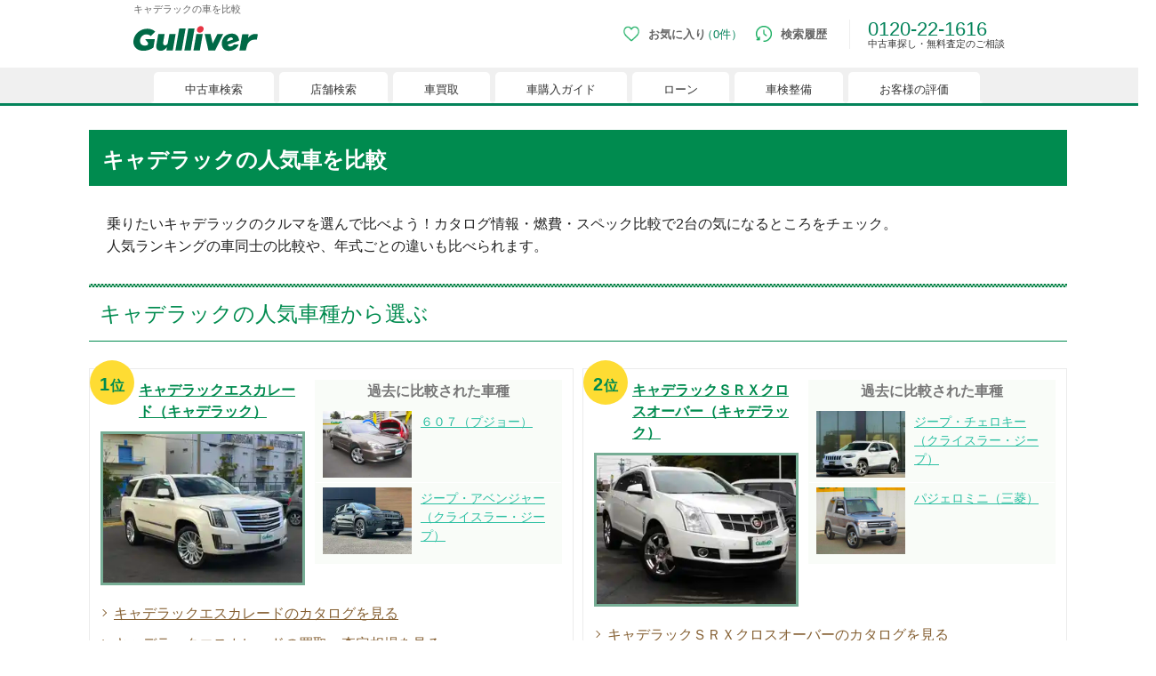

--- FILE ---
content_type: text/html;charset=UTF-8
request_url: https://221616.com/hikaku/cadillac/
body_size: 11564
content:
<!DOCTYPE html>
<html lang="ja">
<head>
<meta http-equiv="Content-Type" content="text/html; charset=UTF-8">


<meta name="author" content="">
<meta name="description" content="ガリバーの車比較サイトで、キャデラックの車種を選んで比べよう！２台のクルマのスペック・性能の違いが一目瞭然！中古車の購入をご検討ならガリバーで。ガリバーの中古車情報サイトで保証や返品サービスの充実した中古車をお探しできます。毎日約500台入荷する豊富な在庫。中古車のことならお任せください。">
<meta name="keywords" content="キャデラック,人気ランキング,車比較,中古車,ガリバー">

<title>キャデラックの車を比較｜中古車のガリバー</title>



<script src="/assets/js/viewport.js"></script>
<meta name="format-detection" content="telephone=no, address=no, email=no">
<link rel="icon" href="/favicon.ico" type="image/x-icon">
<meta property="fb:app_id" content="136365475084958">
<meta name="twitter:card" content="summary_large_image">
<meta name="format-detection" content="telephone=no, address=no, email=no">
<meta property="og:site_name" content="中古車のガリバー">
<meta property="og:title" content="キャデラックの車を比較｜中古車のガリバー">
<meta property="og:type" content="website">
<meta property="og:url" content="https://221616.com/hikaku/cadillac/">
<meta property="og:image" content="https://221616.com/assets/img/common/glv_logo_facebook.png">
<meta property="og:description" content="ガリバーの車比較サイトで、キャデラックの車種を選んで比べよう！２台のクルマのスペック・性能の違いが一目瞭然！中古車の購入をご検討ならガリバーで。ガリバーの中古車情報サイトで保証や返品サービスの充実した中古車をお探しできます。毎日約500台入荷する豊富な在庫。中古車のことならお任せください。">
<meta property="og:locale" content="ja_JP">
<script src="/assets/js/viewport.js"></script>
<link rel="icon" href="/favicon.ico" type="image/x-icon">
<link rel="canonical" href="https://221616.com/hikaku/cadillac/">


<link rel="stylesheet" href="/assets/css/style_pc.css?20251128">
<link rel="stylesheet" href="/assets/css/basic/header_pc.css?20260107">
<link rel="stylesheet" href="/assets/css/basic/footer_pc.css?20250826">

<link rel="stylesheet" href="/assets/css/hs/chat_pc.css?20250826"><link rel="stylesheet" href="/assets/css/hikaku/hikaku_pc.css?20220317">
<link rel="stylesheet" href="/assets/sp/css/hikaku/hikaku_graf_sp.css">



</head>
<body>



<!-- Google Tag Manager (noscript) -->
<noscript><iframe src="//www.googletagmanager.com/ns.html?id=GTM-4F6T"
height="0" width="0" style="display:none;visibility:hidden"></iframe></noscript>
<!-- End Google Tag Manager (noscript) -->
<noscript>
  <iframe src="//b.yjtag.jp/iframe?c=feDzRHJ" width="1" height="1" frameborder="0" scrolling="no" marginheight="0" marginwidth="0"></iframe>
</noscript>

<h1 class="bs-h1">キャデラックの車を比較</h1>
<header class="bs-header" id="header">
<div class="bs-header-inner">
<!--▼ロゴ▼-->
<a href="/" class="bs-header-logo" id="ga-imglink_logo">
<img src="/assets/img/logo_gulliver.svg" alt="中古車のことならガリバー【公式】" width="300" height="102" decoding="async">
</a>
<!--▲ロゴ▲-->
<!--▼ヘッダーメニュー▼-->
<div class="bs-header-menu">
<div class="bs-header-nav--tab js-header--tgl hc02js-header--hover-fav">
<a href="/search/favoriteList/" class="bs-header-menu--tgl btn-favorite" id="ga-txtlink_header01">
<img src="/assets/img/basic/header/icn-favorite_sp.png" alt="お気に入り" width="50" height="50" class="bs-header-menu--icn" decoding="async">
<span class="favoriteCount">
</span>
<span class="bs-header-menu--txt">
お気に入り
</span>
</a>
<div class="bs-header-menu--tbtgl btn-favorite js-header--tbtgl">
<img src="/assets/img/basic/header/icn-favorite_sp.png" alt="お気に入り" width="50" height="50" class="bs-header-menu--icn" decoding="async">
<span class="favoriteCount">
</span>
<span class="bs-header-menu--txt">
お気に入り
</span>
</div>
<div class="bs-header-menu--sub js-header--tglbox">
<div class="bs-header-sub--inner">
<div class="bs-header-sub--box">
<ul class="bs-header-menu--link">
<li class="bs-header-menu--linklist">
<a href="/search/">
中古車検索
</a>
</li>
<li class="bs-header-menu--linklist">
<a href="/shop/">
店舗検索
</a>
</li>
<li class="bs-header-menu--linklist">
<a href="/satei/">
車買取
</a>
</li>
<li class="bs-header-menu--linklist">
<a href="/guide/">
車購入ガイド
</a>
</li>
<li class="bs-header-menu--linklist">
<a href="/services/payment/">
ローン
</a>
</li>
<li class="bs-header-menu--linklist">
<a href="/shaken/">
車検整備
</a>
</li>
<li class="bs-header-menu--linklist">
<a href="/user-voice/">
お客様の評価
</a>
</li>
</ul>
<!--▼▼お気に入りが1件以上時の表示エリア▼▼-->
<div class="bs-header--favoritebox hc02js-header--favorite" style="display: none;">
</div>
<!--▲▲お気に入りが1件以上時の表示エリア▲▲-->
<!--▼▼お気に入りが0件時の表示エリア▼▼-->
<div class="bs-header--favoritenone hc02js-header--favorite-none" style="display: none;">
<div class="ttl">
現在、お気に入りに登録されているおクルマはございません。
</div>
<p class="desc">
お気に入りに登録すると、あなただけのお気に入りのクルマリストでいつでも簡単に比較ができるようになります。
<span class="notice">
※「お気に入り」の登録を可能にするためにCookie機能を有効にしてください。
</span>
</p>
<img src="/assets/img/basic/header/img-favoritenone_pc.png" alt="" width="525" height="88" class="image" decoding="async">
</div>
<!--▲▲お気に入りが0件時の表示エリア▲▲-->
</div>
</div>
</div>
</div>
<div>
<a href="/search/history/" class="bs-header-menu--tgl btn-history" id="ga-txtlink_header02">
<img src="/assets/img/basic/header/icn-history_sp.png" alt="検索履歴" width="50" height="50" class="bs-header-menu--icn" decoding="async">
<span class="bs-header-menu--txt">
検索履歴
</span>
</a>
</div>
<div class="bs-header-tel">
0120-22-1616
<p class="bs-header-tel--desc">
中古車探し・無料査定のご相談
</p>
</div>
</div>
<!--▲ヘッダーメニュー▲-->
</div>
<nav class="bs-header-nav">
<div class="bs-header-nav--inner">
<div class="bs-header-nav--tab js-header--tgl">
<div class="bs-header-nav--list" id="searchTab">
<a href="/search/" class="bs-header-nav--tgl" id="ga-txtlink_glonavi01">
<span>
中古車検索
</span>
</a>
<div class="bs-header-nav--tbtgl js-header--tbtgl">
<span>
中古車検索
</span>
</div>
</div>
<div class="bs-header-nav--sub js-header--tglbox">
<div class="nav-sub">
<div class="nav-sub--link">
<a href="/search/" class="nav-sub--list">
中古車情報・中古車検索
</a>
<a href="/search/proposal221616/" class="nav-sub--list">
中古車ご提案サービス
</a>
<a href="/guide/" class="nav-sub--list">
初めての中古車購入ガイド
</a>
<a href="/find/" class="nav-sub--list">
自分にあった車を見つける
</a>
<a href="/services/" class="nav-sub--list">
ガリバーの中古車販売サービス
</a>
<a href="/catalog/" class="nav-sub--list">
新車・中古車カタログ
</a>
</div>
<div class="nav-sub--banner">
<a href="/search/proposal221616/" target="_blank">
<figure>
<img src="/assets/img/basic/bnr/bnr-mega-search001_pc.webp" alt="中古車ご提案サービス （安心・無料）" width="300" height="250" decoding="async">
<figcaption>
中古車ご提案サービス （安心・無料）
</figcaption>
</figure>
</a>
<a href="/guide/loan/" target="_blank">
<figure>
<img src="/assets/img/basic/bnr/bnr-mega-search002_pc.webp" alt="自動車ローン" decoding="async" width="300" height="250" decoding="async">
<figcaption>
自動車ローン
</figcaption>
</figure>
</a>
<a href="/search/proposal221616/auctionorder/" target="_blank">
<figure>
<img src="/assets/img/basic/bnr/bnr-auctionorder.webp" alt="車両オーダーサービス" width="300" height="250" decoding="async">
<figcaption>
車両オーダーサービス
</figcaption>
</figure>
</a>
</div>
</div>
</div>
</div>
<div class="bs-header-nav--tab js-header--tgl">
<div class="bs-header-nav--list" id="shopTab">
<a href="/shop/" class="bs-header-nav--tgl" id="ga-txtlink_glonavi02">
<span>
店舗検索
</span>
</a>
<div class="bs-header-nav--tbtgl js-header--tbtgl">
<span>
店舗検索
</span>
</div>
</div>
<div class="bs-header-nav--sub js-header--tglbox">
<div class="nav-sub">
<div class="nav-sub--link">
<a href="/shop/" class="nav-sub--list">
都道府県から検索
</a>
<a href="/shop/#l-shopIndex__search_id" class="nav-sub--list">
キーワードから検索
</a>
<a href="/inquiry/" class="nav-sub--list">
お客様相談センター
</a>
</div>
<div class="nav-sub--banner">
<a href="/satei/souba/" target="_blank">
<figure>
<img src="/assets/img/basic/bnr/bnr-mega-shop001_pc.webp" alt="車買取・査定相場" width="300" height="250" decoding="async">
<figcaption>
車買取・査定相場
</figcaption>
</figure>
</a>
<a href="/satei/faq/difference/" target="_blank">
<figure>
<img src="/assets/img/basic/bnr/bnr-mega-shop002_pc.webp" alt="車下取りと 車買い取りの違い" width="300" height="250" decoding="async">
<figcaption>
車下取りと 車買い取りの違い
</figcaption>
</figure>
</a>
<a href="/satei/services/syucchou/">
<figure>
<img src="/assets/img/basic/bnr/bnr-mega-shop003_pc.webp" alt="出張無料査定サービスのご案内" width="300" height="250" decoding="async">
<figcaption>
出張無料査定サービスのご案内
</figcaption>
</figure>
</a>
</div>
</div>
</div>
</div>
<div class="bs-header-nav--tab js-header--tgl">
<div class="bs-header-nav--list" id="sateiTab">
<a href="/satei/" class="bs-header-nav--tgl" id="ga-txtlink_glonavi03">
<span>
車買取
</span>
</a>
<div class="bs-header-nav--tbtgl js-header--tbtgl">
<span>
車買取
</span>
</div>
</div>
<div class="bs-header-nav--sub js-header--tglbox">
<div class="nav-sub">
<div class="nav-sub--link">
<a href="/satei/" class="nav-sub--list">
オンライン無料査定
</a>
<a href="/satei/first/" class="nav-sub--list">
車査定の基礎知識
</a>
<a href="/satei/services/" class="nav-sub--list">
査定・売却・乗り換えサービス
</a>
<a href="/satei/new-car/" class="nav-sub--list">
新車購入時の値引き交渉術
</a>
<a href="/satei/info/" class="nav-sub--list">
ガリバーで売るメリット
</a>
<a href="/satei/faq/" class="nav-sub--list">
車売却よくあるご質問
</a>
<a href="/satei/souba/" class="nav-sub--list">
中古車査定相場表
</a>
</div>
<div class="nav-sub--banner">
<a href="/satei/" target="_blank">
<figure>
<img src="/assets/img/basic/bnr/bnr-mega-satei001_pc.webp" alt="中古車査定・買取サービス" width="300" height="250" decoding="async">
<figcaption>
中古車査定・買取サービス
</figcaption>
</figure>
</a>
<a href="/satei/new-car/manual/" target="_blank">
<figure>
<img src="/assets/img/basic/bnr/bnr-mega-satei002_pc.webp" alt="セールストーク対応マニュアル" width="300" height="250" decoding="async">
<figcaption>
セールストーク対応マニュアル
</figcaption>
</figure>
</a>
<a href="/satei/souba/" target="_blank">
<figure>
<img src="/assets/img/basic/bnr/bnr-mega-satei003_pc.webp" alt="中古車買取相場" width="300" height="250" decoding="async">
<figcaption>
中古車買取相場
</figcaption>
</figure>
</a>
</div>
</div>
</div>
</div>
<div class="bs-header-nav--tab">
<div class="bs-header-nav--list" id="guideTab">
<a href="/guide/" class="bs-header-nav--btn" id="ga-txtlink_glonavi04">
<span>
車購入ガイド
</span>
</a>
</div>
</div>
<div class="bs-header-nav--tab">
<div class="bs-header-nav--list" id="paymentTab">
<a href="/services/payment/" class="bs-header-nav--btn"id="ga-txtlink_glonavi05">
<span>
ローン
</span>
</a>
</div>
</div>
<div class="bs-header-nav--tab">
<div class="bs-header-nav--list" id="shakenTab">
<a href="/shaken/" class="bs-header-nav--btn" id="ga-txtlink_glonavi06">
<span>
車検整備
</span>
</a>
</div>
</div>
<!--
<div class="bs-header-nav--tab">
<div class="bs-header-nav--list" id="insuranceTab">
<a href="/car-insurance/" class="bs-header-nav--btn" id="ga-txtlink_glonavi08">
<span>
自動車保険
</span>
</a>
</div>
</div>
-->
<div class="bs-header-nav--tab">
<div class="bs-header-nav--list" id="voiceTab">
<a href="/user-voice/" class="bs-header-nav--btn" id="ga-txtlink_glonavi07">
<span>
お客様の評価
</span>
</a>
</div>
</div>
</div>
</nav>
</header>

<main class="l-main" id="main">




<div class="uni-wrap">
<article>
<!--▼#contents▼-->
<div class="hikaku-contents catalog-contents car_name" id="contents">

<div class="uni-ttl004--green01 u-mb30">
  <h2 class="ttl">
    <span class="ttl-inner bold">キャデラックの人気車を比較</span>
  </h2>
</div>
<p class="top-txt01 uni-inner--20">乗りたいキャデラックのクルマを選んで比べよう！カタログ情報・燃費・スペック比較で2台の気になるところをチェック。
  <br>人気ランキングの車同士の比較や、年式ごとの違いも比べられます。 
</p>

<section>
<div class="popular-list-wrap mb40">
  <div class="ttl-type01">
    <h3 class="ttl">キャデラックの人気車種から選ぶ </h3>
  </div>
  <ul class="popular-list">
    <li class="top3 list">
      <div class="left-right--wrap">    
      <div class="left-cont box">
        <div class="mheight">
          <div class="ico"><p class="inner"><span class="attention">1</span>位</p></div>
          <a href="/hikaku/cadillac/cadillacescalade/" class="link">
            <p class="ttl">キャデラックエスカレード（キャデラック）</p>
            <p class="img"><img src="https://221616.com/media/car-i/img/thumb/0280x0210/1442/20160812A0001442/51378570LF001.JPG" alt="" class="uni-filter--saturate150" decoding="async"></p>
          </a>
        </div>
      </div>
      <div class="right-cont box">
        <div class="mheight">
          <dl class="inner">
            <dt class="ttl">
              <div class="inner">過去に比較された車種</div>
            </dt>
            <dd>
              <ul>
                <li class="car-list">
                  <a href="/hikaku/cadillac/cadillacescalade/vs_peugeot_607/">
                    <div class="img"><img src="https://221616.com/media/car-i/img/thumb/0280x0210/0180/20110520A0070180/48007372LF001.JPG" alt="" class="uni-filter--saturate150" decoding="async"></div>
                    <p class="txt">６０７（プジョー）</p>
                  </a>
                </li>
                <li class="car-list">
                  <a href="/hikaku/cadillac/cadillacescalade/vs_chryslerjeep_jeepavenger/">
                    <div class="img"><img src="https://221616.com/media/car-i/img/thumb/0280x0210/1620/20250924A0001620/55233275SP007.JPG" alt="" class="uni-filter--saturate150" decoding="async"></div>
                    <p class="txt">ジープ・アベンジャー（クライスラー・ジープ）</p>
                  </a>
                </li>
              </ul>
              
            </dd>
          </dl>
        </div>
      </div>
      </div>
      <div class="sublink">
        <a href="/catalog/cadillac/cadillacescalade/" target="_blank" class="sublink-txt">
          キャデラックエスカレードのカタログを見る
        </a>
      </div>
      <div class="sublink">
        <a href="/satei/souba/cadillac/cadillacescalade/" target="_blank" class="sublink-txt">
          キャデラックエスカレードの買取・査定相場を見る
        </a>
      </div>
    </li>
    <li class="top3 list">
      <div class="left-right--wrap">    
      <div class="left-cont box">
        <div class="mheight">
          <div class="ico"><p class="inner"><span class="attention">2</span>位</p></div>
          <a href="/hikaku/cadillac/cadillacsrxcrossover/" class="link">
            <p class="ttl">キャデラックＳＲＸクロスオーバー（キャデラック）</p>
            <p class="img"><img src="https://221616.com/media/car-i/img/thumb/0280x0210/0715/20140923A0000715/50841273LF001.JPG" alt="" class="uni-filter--saturate150" decoding="async"></p>
          </a>
        </div>
      </div>
      <div class="right-cont box">
        <div class="mheight">
          <dl class="inner">
            <dt class="ttl">
              <div class="inner">過去に比較された車種</div>
            </dt>
            <dd>
              <ul>
                <li class="car-list">
                  <a href="/hikaku/cadillac/cadillacsrxcrossover/vs_chryslerjeep_jeepcherokee/">
                    <div class="img"><img src="https://221616.com/media/car-i/img/thumb/0280x0210/1736/20251008A0001736/55226261LF003.JPG" alt="" class="uni-filter--saturate150" decoding="async"></div>
                    <p class="txt">ジープ・チェロキー（クライスラー・ジープ）</p>
                  </a>
                </li>
                <li class="car-list">
                  <a href="/hikaku/cadillac/cadillacsrxcrossover/vs_mitsubishi_pajeromini/">
                    <div class="img"><img src="https://catalog-image.221616.com/catalog_images/images/00128859650836045LF001.JPG" alt="" class="uni-filter--saturate150" decoding="async"></div>
                    <p class="txt">パジェロミニ（三菱）</p>
                  </a>
                </li>
              </ul>
              
            </dd>
          </dl>
        </div>
      </div>
      </div>
      <div class="sublink">
        <a href="/catalog/cadillac/cadillacsrxcrossover/" target="_blank" class="sublink-txt">
          キャデラックＳＲＸクロスオーバーのカタログを見る
        </a>
      </div>
      <div class="sublink">
        <a href="/satei/souba/cadillac/cadillacsrxcrossover/" target="_blank" class="sublink-txt">
          キャデラックＳＲＸクロスオーバーの買取・査定相場を見る
        </a>
      </div>
    </li>
    <li class="top3 list">
      <div class="left-right--wrap">    
      <div class="left-cont box">
        <div class="mheight">
          <div class="ico"><p class="inner"><span class="attention">3</span>位</p></div>
          <a href="/hikaku/cadillac/cadillacsrx/" class="link">
            <p class="ttl">キャデラックＳＲＸ（キャデラック）</p>
            <p class="img"><img src="https://221616.com/media/car-i/img/thumb/0280x0210/0855/20150718A0000855/51012758LF001.JPG" alt="" class="uni-filter--saturate150" decoding="async"></p>
          </a>
        </div>
      </div>
      <div class="right-cont box">
        <div class="mheight">
          <dl class="inner">
            <dt class="ttl">
              <div class="inner">過去に比較された車種</div>
            </dt>
            <dd>
              <ul>
                <li class="car-list">
                  <a href="/hikaku/cadillac/cadillacsrx/vs_dodge_dodgecaliber/">
                    <div class="img"><img src="https://221616.com/media/car-i/img/thumb/0280x0210/0406/20140805A0000406/50719632LF002.JPG" alt="" class="uni-filter--saturate150" decoding="async"></div>
                    <p class="txt">ダッジ・キャリバー（ダッジ）</p>
                  </a>
                </li>
                <li class="car-list">
                  <a href="/hikaku/cadillac/cadillacsrx/vs_isuzu_filly/">
                    <div class="img"><img src="https://221616.com/media/car-i/img/thumb/0280x0210/8019/20110709A0008019/49801792LF001.JPG" alt="" class="uni-filter--saturate150" decoding="async"></div>
                    <p class="txt">フィリー（いすゞ）</p>
                  </a>
                </li>
              </ul>
              
            </dd>
          </dl>
        </div>
      </div>
      </div>
      <div class="sublink">
        <a href="/catalog/cadillac/cadillacsrx/" target="_blank" class="sublink-txt">
          キャデラックＳＲＸのカタログを見る
        </a>
      </div>
      <div class="sublink">
        <a href="/satei/souba/cadillac/cadillacsrx/" target="_blank" class="sublink-txt">
          キャデラックＳＲＸの買取・査定相場を見る
        </a>
      </div>
    </li>
    <li class="top3 list">
      <div class="left-right--wrap">    
      <div class="left-cont box">
        <div class="mheight">
          <div class="ico"><p class="inner"><span class="attention">4</span>位</p></div>
          <a href="/hikaku/cadillac/cadillacsevile/" class="link">
            <p class="ttl">キャデラックセビル（キャデラック）</p>
            <p class="img"><img src="https://221616.com/media/car-i/img/thumb/0280x0210/0904/20201203A0000904/53023009LF001.JPG" alt="" class="uni-filter--saturate150" decoding="async"></p>
          </a>
        </div>
      </div>
      <div class="right-cont box">
        <div class="mheight">
          <dl class="inner">
            <dt class="ttl">
              <div class="inner">過去に比較された車種</div>
            </dt>
            <dd>
              <ul>
                <li class="car-list">
                  <a href="/hikaku/cadillac/cadillacsevile/vs_peugeot_607/">
                    <div class="img"><img src="https://221616.com/media/car-i/img/thumb/0280x0210/0180/20110520A0070180/48007372LF001.JPG" alt="" class="uni-filter--saturate150" decoding="async"></div>
                    <p class="txt">６０７（プジョー）</p>
                  </a>
                </li>
                <li class="car-list">
                  <a href="/hikaku/cadillac/cadillacsevile/vs_volvo_940/">
                    <div class="img"><img src="//221616.com/assets/img/catalog/carlists/thumbnail_noimage_m.png" alt="" class="uni-filter--saturate150" decoding="async"></div>
                    <p class="txt">９４０（ボルボ）</p>
                  </a>
                </li>
              </ul>
              
            </dd>
          </dl>
        </div>
      </div>
      </div>
      <div class="sublink">
        <a href="/catalog/cadillac/cadillacsevile/" target="_blank" class="sublink-txt">
          キャデラックセビルのカタログを見る
        </a>
      </div>
      <div class="sublink">
        <a href="/satei/souba/cadillac/cadillacsevile/" target="_blank" class="sublink-txt">
          キャデラックセビルの買取・査定相場を見る
        </a>
      </div>
    </li>
    <li class="list">
      <div class="left-right--wrap">    
      <div class="left-cont box">
        <div class="mheight">
          <div class="ico"><p class="inner"><span class="attention">5</span>位</p></div>
          <a href="/hikaku/cadillac/cadillacdts/" class="link">
            <p class="img"><img src="https://221616.com/media/car-i/img/thumb/0280x0210/1345/20141001A0001345/50783497LF001.JPG" alt="" class="uni-filter--saturate150" decoding="async"></p>
            <p class="ttl">キャデラックＤＴＳ（キャデラック）</p>
          </a>
        </div>
      </div>
      <div class="right-cont box">
        <div class="mheight">
          <dl class="inner">
            <dt class="ttl">
              <div class="inner">過去に比較された車種</div>
            </dt>
            <dd>
              <ul>
                <li class="car-list">
                  <a href="/hikaku/cadillac/cadillacdts/vs_cadillac_cadillacxts/">
                    <div class="img"><img src="//221616.com/assets/img/catalog/carlists/thumbnail_noimage_m.png" alt="" class="uni-filter--saturate150" decoding="async"></div>
                    <p class="txt">キャデラックＸＴＳ（キャデラック）</p>
                  </a>
                </li>
              </ul>
              
            </dd>
          </dl>
        </div>
      </div>
      </div>
      <div class="sublink">
        <a href="/catalog/cadillac/cadillacdts/" target="_blank" class="sublink-txt">
          キャデラックＤＴＳのカタログを見る
        </a>
      </div>
      <div class="sublink">
        <a href="/satei/souba/cadillac/cadillacdts/" target="_blank" class="sublink-txt">
          キャデラックＤＴＳの買取・査定相場を見る
        </a>
      </div>
    </li>
    <li class="list">
      <div class="left-right--wrap">    
      <div class="left-cont box">
        <div class="mheight">
          <div class="ico"><p class="inner"><span class="attention">6</span>位</p></div>
          <a href="/hikaku/cadillac/cadillaccts/" class="link">
            <p class="img"><img src="https://221616.com/media/car-i/img/thumb/0280x0210/1109/20170613A0001109/51688966LF001.JPG" alt="" class="uni-filter--saturate150" decoding="async"></p>
            <p class="ttl">キャデラックＣＴＳ（キャデラック）</p>
          </a>
        </div>
      </div>
      <div class="right-cont box">
        <div class="mheight">
          <dl class="inner">
            <dt class="ttl">
              <div class="inner">過去に比較された車種</div>
            </dt>
            <dd>
              <ul>
                <li class="car-list">
                  <a href="/hikaku/cadillac/cadillaccts/vs_cadillac_cadillacats/">
                    <div class="img"><img src="https://221616.com/media/car-i/img/thumb/0280x0210/3052/20170115A0003052/51560629SP006.JPG" alt="" class="uni-filter--saturate150" decoding="async"></div>
                    <p class="txt">キャデラックＡＴＳ（キャデラック）</p>
                  </a>
                </li>
              </ul>
              
            </dd>
          </dl>
        </div>
      </div>
      </div>
      <div class="sublink">
        <a href="/catalog/cadillac/cadillaccts/" target="_blank" class="sublink-txt">
          キャデラックＣＴＳのカタログを見る
        </a>
      </div>
      <div class="sublink">
        <a href="/satei/souba/cadillac/cadillaccts/" target="_blank" class="sublink-txt">
          キャデラックＣＴＳの買取・査定相場を見る
        </a>
      </div>
    </li>
    <li class="list">
      <div class="left-right--wrap">    
      <div class="left-cont box">
        <div class="mheight">
          <div class="ico"><p class="inner"><span class="attention">7</span>位</p></div>
          <a href="/hikaku/cadillac/cadillacxt5crossover/" class="link">
            <p class="img"><img src="https://221616.com/media/car-i/img/thumb/0280x0210/1903/20201010A0001903/52950623SP013.JPG" alt="" class="uni-filter--saturate150" decoding="async"></p>
            <p class="ttl">キャデラックＸＴ５クロスオーバー（キャデラック）</p>
          </a>
        </div>
      </div>
      <div class="right-cont box">
        <div class="mheight">
          <dl class="inner">
            <dt class="ttl">
              <div class="inner">過去に比較された車種</div>
            </dt>
            <dd>
              
              <p class="hit-0-txt">該当の車種が<br>ございません。</p>
            </dd>
          </dl>
        </div>
      </div>
      </div>
      <div class="sublink">
        <a href="/catalog/cadillac/cadillacxt5crossover/" target="_blank" class="sublink-txt">
          キャデラックＸＴ５クロスオーバーのカタログを見る
        </a>
      </div>
      <div class="sublink">
        <a href="/satei/souba/cadillac/cadillacxt5crossover/" target="_blank" class="sublink-txt">
          キャデラックＸＴ５クロスオーバーの買取・査定相場を見る
        </a>
      </div>
    </li>
    <li class="list">
      <div class="left-right--wrap">    
      <div class="left-cont box">
        <div class="mheight">
          <div class="ico"><p class="inner"><span class="attention">8</span>位</p></div>
          <a href="/hikaku/cadillac/cadillacats/" class="link">
            <p class="img"><img src="https://221616.com/media/car-i/img/thumb/0280x0210/3052/20170115A0003052/51560629SP006.JPG" alt="" class="uni-filter--saturate150" decoding="async"></p>
            <p class="ttl">キャデラックＡＴＳ（キャデラック）</p>
          </a>
        </div>
      </div>
      <div class="right-cont box">
        <div class="mheight">
          <dl class="inner">
            <dt class="ttl">
              <div class="inner">過去に比較された車種</div>
            </dt>
            <dd>
              <ul>
                <li class="car-list">
                  <a href="/hikaku/cadillac/cadillacats/vs_lexus_gsf/">
                    <div class="img"><img src="https://221616.com/media/car-i/img/thumb/0280x0210/0890/20161030A0000890/51445513LF001.JPG" alt="" class="uni-filter--saturate150" decoding="async"></div>
                    <p class="txt">ＧＳ Ｆ（レクサス）</p>
                  </a>
                </li>
              </ul>
              
            </dd>
          </dl>
        </div>
      </div>
      </div>
      <div class="sublink">
        <a href="/catalog/cadillac/cadillacats/" target="_blank" class="sublink-txt">
          キャデラックＡＴＳのカタログを見る
        </a>
      </div>
      <div class="sublink">
        <a href="/satei/souba/cadillac/cadillacats/" target="_blank" class="sublink-txt">
          キャデラックＡＴＳの買取・査定相場を見る
        </a>
      </div>
    </li>
    <li class="list">
      <div class="left-right--wrap">    
      <div class="left-cont box">
        <div class="mheight">
          <div class="ico"><p class="inner"><span class="attention">9</span>位</p></div>
          <a href="/hikaku/cadillac/cadillacsts/" class="link">
            <p class="img"><img src="https://catalog-image.221616.com/catalog_images/images/00143962951033365LF001.JPG" alt="" class="uni-filter--saturate150" decoding="async"></p>
            <p class="ttl">キャデラックＳＴＳ（キャデラック）</p>
          </a>
        </div>
      </div>
      <div class="right-cont box">
        <div class="mheight">
          <dl class="inner">
            <dt class="ttl">
              <div class="inner">過去に比較された車種</div>
            </dt>
            <dd>
              <ul>
                <li class="car-list">
                  <a href="/hikaku/cadillac/cadillacsts/vs_lexus_lc/">
                    <div class="img"><img src="https://catalog-image.221616.com/catalog_images/images/004211712D55A8011.JPG" alt="" class="uni-filter--saturate150" decoding="async"></div>
                    <p class="txt">ＬＣ（レクサス）</p>
                  </a>
                </li>
              </ul>
              
            </dd>
          </dl>
        </div>
      </div>
      </div>
      <div class="sublink">
        <a href="/catalog/cadillac/cadillacsts/" target="_blank" class="sublink-txt">
          キャデラックＳＴＳのカタログを見る
        </a>
      </div>
      <div class="sublink">
        <a href="/satei/souba/cadillac/cadillacsts/" target="_blank" class="sublink-txt">
          キャデラックＳＴＳの買取・査定相場を見る
        </a>
      </div>
    </li>
    <li class="list">
      <div class="left-right--wrap">    
      <div class="left-cont box">
        <div class="mheight">
          <div class="ico"><p class="inner"><span class="attention">10</span>位</p></div>
          <a href="/hikaku/cadillac/cadillacctssportwagon/" class="link">
            <p class="img"><img src="https://221616.com/media/car-i/img/thumb/0280x0210/1463/20150119A0001463/50849912LF001.JPG" alt="" class="uni-filter--saturate150" decoding="async"></p>
            <p class="ttl">キャデラックＣＴＳスポーツワゴン（キャデラック）</p>
          </a>
        </div>
      </div>
      <div class="right-cont box">
        <div class="mheight">
          <dl class="inner">
            <dt class="ttl">
              <div class="inner">過去に比較された車種</div>
            </dt>
            <dd>
              <ul>
                <li class="car-list">
                  <a href="/hikaku/cadillac/cadillacctssportwagon/vs_toyota_avalon/">
                    <div class="img"><img src="//221616.com/assets/img/catalog/carlists/thumbnail_noimage_m.png" alt="" class="uni-filter--saturate150" decoding="async"></div>
                    <p class="txt">アバロン（トヨタ）</p>
                  </a>
                </li>
              </ul>
              
            </dd>
          </dl>
        </div>
      </div>
      </div>
      <div class="sublink">
        <a href="/catalog/cadillac/cadillacctssportwagon/" target="_blank" class="sublink-txt">
          キャデラックＣＴＳスポーツワゴンのカタログを見る
        </a>
      </div>
      <div class="sublink">
        <a href="/satei/souba/cadillac/cadillacctssportwagon/" target="_blank" class="sublink-txt">
          キャデラックＣＴＳスポーツワゴンの買取・査定相場を見る
        </a>
      </div>
    </li>
  </ul>
<ul class="uni-notice001 mb40">
<li class="uni-notice-txt">
当サイトのアクセス数よりランキングを算出しております。（データ集計期間：直近30日間）
</li>
</ul>
</div>

</section>

<section>
<div class="select-control-box mb40 alphabet-list">
  <div class="ttl-type01">
    <h3 class="ttl">キャデラックの車種を50音順から選ぶ </h3>
  </div>
  <div class="select-control-wrap">
    <ul class="select-control-tab">
      <li class="tabnav-list">
        <a href="javascript:void(0);" class="ui-state-disabled">ア行</a>
      </li>
      <li class="tabnav-list">
        <a href="javascript:void(0);" class="cr">カ行</a>
      </li>
      <li class="tabnav-list">
        <a href="javascript:void(0);" class="ui-state-disabled">サ行</a>
      </li>
      <li class="tabnav-list">
        <a href="javascript:void(0);" class="ui-state-disabled">タ行</a>
      </li>
      <li class="tabnav-list">
        <a href="javascript:void(0);" class="ui-state-disabled">ナ行</a>
      </li>
      <li class="tabnav-list">
        <a href="javascript:void(0);" class="ui-state-disabled">ハ行</a>
      </li>
      <li class="tabnav-list">
        <a href="javascript:void(0);" class="ui-state-disabled">マ行</a>
      </li>
      <li class="tabnav-list">
        <a href="javascript:void(0);" class="ui-state-disabled">ヤ行</a>
      </li>
      <li class="tabnav-list">
        <a href="javascript:void(0);" class="ui-state-disabled">ラ行</a>
      </li>
      <li class="tabnav-list">
        <a href="javascript:void(0);" class="ui-state-disabled">ワ行</a>
      </li>
      <li class="tabnav-list">
        <a href="javascript:void(0);" class="ui-state-disabled">英数</a>
      </li>
    </ul>
    <div class="tabbox-area">
      <div class="tabbox">
        <ul class="link-area">
        </ul>
      </div>
      <div class="tabbox visible">
        <ul class="link-area">
          <li>
            <a href="/hikaku/cadillac/cadillacallante/" class="uni-linklist">
              キャデラックアランテ
            </a>
          </li>
          <li>
            <a href="/hikaku/cadillac/cadillacescalade/" class="uni-linklist">
              キャデラックエスカレード
            </a>
          </li>
          <li>
            <a href="/hikaku/cadillac/cadillaceldorado/" class="uni-linklist">
              キャデラックエルドラド
            </a>
          </li>
          <li>
            <a href="/hikaku/cadillac/cadillacconcours/" class="uni-linklist">
              キャデラックコンコース
            </a>
          </li>
          <li>
            <a href="/hikaku/cadillac/cadillacsevile/" class="uni-linklist">
              キャデラックセビル
            </a>
          </li>
          <li>
            <a href="/hikaku/cadillac/cadillacdevile/" class="uni-linklist">
              キャデラックドゥビル
            </a>
          </li>
          <li>
            <a href="/hikaku/cadillac/cadillacfleetwood/" class="uni-linklist">
              キャデラックフリートウッド
            </a>
          </li>
          <li>
            <a href="/hikaku/cadillac/cadillaclimousine/" class="uni-linklist">
              キャデラックリムジン
            </a>
          </li>
          <li>
            <a href="/hikaku/cadillac/cadillacats/" class="uni-linklist">
              キャデラックＡＴＳ
            </a>
          </li>
          <li>
            <a href="/hikaku/cadillac/cadillacatscoupe/" class="uni-linklist">
              キャデラックＡＴＳクーペ
            </a>
          </li>
          <li>
            <a href="/hikaku/cadillac/cadillacatsv/" class="uni-linklist">
              キャデラックＡＴＳ－Ｖ
            </a>
          </li>
          <li>
            <a href="/hikaku/cadillac/cadillacct5/" class="uni-linklist">
              キャデラックＣＴ５
            </a>
          </li>
          <li>
            <a href="/hikaku/cadillac/cadillacct6/" class="uni-linklist">
              キャデラックＣＴ６
            </a>
          </li>
          <li>
            <a href="/hikaku/cadillac/cadillaccts/" class="uni-linklist">
              キャデラックＣＴＳ
            </a>
          </li>
          <li>
            <a href="/hikaku/cadillac/cadillacctscoupe/" class="uni-linklist">
              キャデラックＣＴＳクーペ
            </a>
          </li>
          <li>
            <a href="/hikaku/cadillac/cadillacctssportwagon/" class="uni-linklist">
              キャデラックＣＴＳスポーツワゴン
            </a>
          </li>
          <li>
            <a href="/hikaku/cadillac/cadillacctsv/" class="uni-linklist">
              キャデラックＣＴＳ－Ｖ
            </a>
          </li>
          <li>
            <a href="/hikaku/cadillac/cadillacdts/" class="uni-linklist">
              キャデラックＤＴＳ
            </a>
          </li>
          <li>
            <a href="/hikaku/cadillac/cadillacsrx/" class="uni-linklist">
              キャデラックＳＲＸ
            </a>
          </li>
          <li>
            <a href="/hikaku/cadillac/cadillacsrxcrossover/" class="uni-linklist">
              キャデラックＳＲＸクロスオーバー
            </a>
          </li>
          <li>
            <a href="/hikaku/cadillac/cadillacsts/" class="uni-linklist">
              キャデラックＳＴＳ
            </a>
          </li>
          <li>
            <a href="/hikaku/cadillac/cadillacxlr/" class="uni-linklist">
              キャデラックＸＬＲ
            </a>
          </li>
          <li>
            <a href="/hikaku/cadillac/cadillacxt4/" class="uni-linklist">
              キャデラックＸＴ４
            </a>
          </li>
          <li>
            <a href="/hikaku/cadillac/cadillacxt5/" class="uni-linklist">
              キャデラックＸＴ５
            </a>
          </li>
          <li>
            <a href="/hikaku/cadillac/cadillacxt5crossover/" class="uni-linklist">
              キャデラックＸＴ５クロスオーバー
            </a>
          </li>
          <li>
            <a href="/hikaku/cadillac/cadillacxt6/" class="uni-linklist">
              キャデラックＸＴ６
            </a>
          </li>
          <li>
            <a href="/hikaku/cadillac/cadillacxts/" class="uni-linklist">
              キャデラックＸＴＳ
            </a>
          </li>
        </ul>
      </div>
      <div class="tabbox">
        <ul class="link-area">
        </ul>
      </div>
      <div class="tabbox">
        <ul class="link-area">
        </ul>
      </div>
      <div class="tabbox">
        <ul class="link-area">
        </ul>
      </div>
      <div class="tabbox">
        <ul class="link-area">
        </ul>
      </div>
      <div class="tabbox">
        <ul class="link-area">
        </ul>
      </div>
      <div class="tabbox">
        <ul class="link-area">
        </ul>
      </div>
      <div class="tabbox">
        <ul class="link-area">
        </ul>
      </div>
      <div class="tabbox">
        <ul class="link-area">
        </ul>
      </div>
      <div class="tabbox">
        <ul class="link-area">
        </ul>
      </div>
    </div>
  </div>
  <div class="sublink-wrap">
    <div class="sublink">
      <a href="/catalog/cadillac/" target="_blank" class="sublink-txt">
        キャデラックのカタログを見る
      </a>
    </div>
    <div class="sublink">
      <a href="/satei/souba/cadillac/" target="_blank" class="sublink-txt">
        キャデラックの買取・査定相場を見る
      </a>
    </div>
  </div>
</div>


</section>

<section>
<div class="select-control-box">
<div class="ttl-type01 u-mb20">
<h3 class="ttl">カテゴリから車種を選びなおす </h3>
</div>
<!--▼車種を選ぶ▼ -->
<div class="select-control-wrap">
<ul class="select-control-tab">
<li class="tabnav-list">
<a href="javascript:void(0);">
<strong class="bold">特徴・用途</strong>から選ぶ
</a>
</li>
<li class="tabnav-list-btn">
<h4 class="inner">
<a href="/hikaku/ranking/" class="link">
<strong class="bold">人気の車</strong>から選ぶ
</a>
</h4>
</li>
<li class="tabnav-list">
<a href="javascript:void(0);">
<strong class="bold">ボディタイプ</strong>から選ぶ
</a>
</li>
<li class="tabnav-list">
<a href="javascript:void(0);">
<strong class="bold">メーカー</strong>から選ぶ
</a>
</li>
</ul>
<div class="tabbox-area">
<article class="tabbox hikaku-features">
<div class="ttl">
<h4 class="inner">特徴・用途から1台目の車を選ぶ</h4>
</div>
<ul class="hikaku-features-list">
<li>
<a href="/hikaku/tag-44/" class="feature01">
<span>
<span>可愛さは正義</span>
</span>
</a>
</li>
<li>
<a href="/hikaku/tag-36/" class="feature02">
<span>
<span>お堅め</span>
</span>
</a>
</li>
<li>
<a href="/hikaku/tag-48/" class="feature03">
<span>
<span>ガツンと存在感</span>
</span>
</a>
</li>
<li>
<a href="/hikaku/tag-52/" class="feature04">
<span>
<span>走りを楽しむ</span>
</span>
</a>
</li>
<li>
<a href="/hikaku/tag-46/" class="feature05">
<span>
<span>便利＆広い軽</span>
</span>
</a>
</li>
<li>
<a href="/hikaku/tag-41/" class="feature06">
<span>
<span>低燃費</span>
</span>
</a>
</li>
<li>
<a href="/hikaku/tag-53/" class="feature07">
<span>
<span>大人セダン</span>
</span>
</a>
</li>
<li>
<a href="/hikaku/tag-42/" class="feature08">
<span>
<span>個性重視</span>
</span>
</a>
</li>
<li>
<a href="/hikaku/tag-47/" class="feature09">
<span>
<span>マイファースト
<br>輸入車
</span>
</span>
</a>
</li>
<li>
<a href="/hikaku/tag-50/" class="feature10">
<span>
<span>駐車・運転が楽</span>
</span>
</a>
</li>
<li>
<a href="/hikaku/tag-49/" class="feature11">
<span>
<span>収納スペース大</span>
</span>
</a>
</li>
<li>
<a href="/hikaku/tag-43/" class="feature12">
<span>
<span>ガンガン遊ぶ</span>
</span>
</a>
</li>
<li>
<a href="/hikaku/tag-40/" class="feature13">
<span>
<span>子供ができた</span>
</span>
</a>
</li>
<li>
<a href="/hikaku/tag-39/" class="feature14">
<span>
<span>ご年配向け</span>
</span>
</a>
</li>
<li>
<a href="/hikaku/tag-51/" class="feature15">
<span>
<span>仕事・通勤</span>
</span>
</a>
</li>
<li>
<a href="/hikaku/tag-35/" class="feature16">
<span>
<span>お買い物のお供</span>
</span>
</a>
</li>
<li>
<a href="/hikaku/tag-34/" class="feature17">
<span>
<span>アウトドア天国</span>
</span>
</a>
</li>
<li>
<a href="/hikaku/tag-33/" class="feature18">
<span>
<span>みんなで
<br>３列シート
</span>
</span>
</a>
</li>
<li>
<a href="/hikaku/tag-31/" class="feature19">
<span>
<span>高級車</span>
</span>
</a>
</li>
<li>
<a href="/hikaku/tag-29/" class="feature20">
<span>
<span>ハイブリッド</span>
</span>
</a>
</li>
</ul>
</article>
<article class="tabbox hikaku-bodytype">
<div class="ttl">
<h4 class="inner">ボディタイプから1台目の車を選ぶ</h4>
</div>
<ul class="hikaku-bodytype-list">
<li>
<a href="/hikaku/bodyCd-06/" class="bodytype01">
<span>
<span>軽自動車</span>
</span>
</a>
</li>
<li>
<a href="/hikaku/bodyCd-02/" class="bodytype02">
<span>
<span>ミニバン</span>
</span>
</a>
</li>
<li>
<a href="/hikaku/bodyCd-03/" class="bodytype03">
<span>
<span>ステーション
<br>ワゴン
</span>
</span>
</a>
</li>
<li>
<a href="/hikaku/bodyCd-05/" class="bodytype04">
<span>
<span>コンパクト/
<br>ハッチバック
</span>
</span>
</a>
</li>
<li>
<a href="/hikaku/bodyCd-08/" class="bodytype05">
<span>
<span>SUV/
<br>クロカン
</span>
</span>
</a>
</li>
<li>
<a href="/hikaku/bodyCd-01/" class="bodytype06">
<span>
<span>セダン</span>
</span>
</a>
</li>
<li>
<a href="/hikaku/bodyCd-04/" class="bodytype07">
<span>
<span>クーペ</span>
</span>
</a>
</li>
<li>
<a href="/hikaku/bodyCd-07/" class="bodytype08">
<span>
<span>バン/トラック/
<br>その他
</span>
</span>
</a>
</li>
<li>
<a href="/hikaku/hybrid/" class="bodytype09">
<span>
<span>電気自動車/
<br>ハイブリッド
</span>
</span>
</a>
</li>
</ul>
</article>
<article class="tabbox hikaku-brand">
<div class="ttl">
<h4 class="inner">各国のメーカー・ブランドから1台目の車を選ぶ</h4>
</div>
<div class="hikaku-brand-list">
<dl class="makerbox" id="maker-japan">
<dt class="country japan">
<span class="name">日本</span>
</dt>
<dd class="maker">
<ul class="maker-list">
<li>
<a href="/hikaku/toyota/">トヨタ</a>
</li>
<li>
<a href="/hikaku/lexus/">レクサス</a>
</li>
<li>
<a href="/hikaku/honda/">ホンダ</a>
</li>
<li>
<a href="/hikaku/nissan/">日産</a>
</li>
<li>
<a href="/hikaku/mazda/">マツダ</a>
</li>
<li>
<a href="/hikaku/subaru/">スバル</a>
</li>
<li>
<a href="/hikaku/daihatsu/">ダイハツ</a>
</li>
<li>
<a href="/hikaku/suzuki/">スズキ</a>
</li>
<li>
<a href="/hikaku/mitsubishi/">三菱</a>
</li>
<li>
<a href="/hikaku/mitsuoka/">ミツオカ</a>
</li>
<li>
<a href="/hikaku/fordjapan/">日本フォード</a>
</li>
<li>
<a href="/hikaku/eunos/">ユーノス</a>
</li>
<li>
<a href="/hikaku/isuzu/">いすゞ</a>
</li>
<li>
<a href="/hikaku/hino/">日野</a>
</li>
<li>
<a href="/hikaku/mitsubishifuso/">三菱ふそう</a>
</li>
<li>
<a href="/hikaku/nissandiesel/">日産ディーゼル</a>
</li>
</ul>
</dd>
</dl>
<dl class="makerbox" id="maker-foreign">
<dt class="country germany">
<span class="name">ドイツ</span>
</dt>
<dd class="maker">
<ul class="maker-list">
<li>
<a href="/hikaku/bmw/">BMW</a>
</li>
<li>
<a href="/hikaku/bmwalpina/">BMWアルピナ</a>
</li>
<li>
<a href="/hikaku/mercedesbenz/">メルセデス・ベンツ</a>
</li>
<li>
<a href="/hikaku/amg/">AMG</a>
</li>
<li>
<a href="/hikaku/mccsmart/">スマート</a>
</li>
<li>
<a href="/hikaku/volkswagen/">フォルクスワーゲン</a>
</li>
<li>
<a href="/hikaku/audi/">アウディ</a>
</li>
<li>
<a href="/hikaku/porsche/">ポルシェ</a>
</li>
<li>
<a href="/hikaku/opel/">オペル</a>
</li>
<li>
<a href="/hikaku/europeford/">ヨーロッパフォード</a>
</li>
<li>
<a href="/hikaku/mercedesamg/">メルセデスＡＭＧ</a>
</li>
<li>
<a href="/hikaku/maybach/">マイバッハ</a>
</li>
<li>
<a href="/hikaku/yes/">イエス！</a>
</li>
</ul>
</dd>
</dl>
<dl class="makerbox">
<dt class="country england">
<span class="name">イギリス</span>
</dt>
<dd class="maker">
<ul class="maker-list">
<li>
<a href="/hikaku/mini/">MINI</a>
</li>
<li>
<a href="/hikaku/landrover/">ランドローバー</a>
</li>
<li>
<a href="/hikaku/jaguar/">ジャガー</a>
</li>
<li>
<a href="/hikaku/bentley/">ベントレー</a>
</li>
<li>
<a href="/hikaku/rollsroyce/">ロールスロイス</a>
</li>
<li>
<a href="/hikaku/astonmartin/">アストンマーティン</a>
</li>
<li>
<a href="/hikaku/lotus/">ロータス</a>
</li>
<li>
<a href="/hikaku/rover/">ローバー</a>
</li>
<li>
<a href="/hikaku/daimler/">デイムラー</a>
</li>
<li>
<a href="/hikaku/mg/">MG</a>
</li>
<li>
<a href="/hikaku/tvr/">TVR</a>
</li>
<li>
<a href="/hikaku/morgan/">モーガン</a>
</li>
</ul>
</dd>
</dl>
<dl class="makerbox">
<dt class="country italy">
<span class="name">イタリア</span>
</dt>
<dd class="maker">
<ul class="maker-list">
<li>
<a href="/hikaku/ferrari/">フェラーリ</a>
</li>
<li>
<a href="/hikaku/maserati/">マセラティ</a>
</li>
<li>
<a href="/hikaku/alfaromeo/">アルファロメオ</a>
</li>
<li>
<a href="/hikaku/lamborghini/">ランボルギーニ</a>
</li>
<li>
<a href="/hikaku/fiat/">フィアット</a>
</li>
<li>
<a href="/hikaku/abarth/">アバルト</a>
</li>
<li>
<a href="/hikaku/lancia/">ランチア</a>
</li>
<li>
<a href="/hikaku/autobianchi/">アウトビアンキ</a>
</li>
</ul>
</dd>
</dl>
<dl class="makerbox">
<dt class="country france">
<span class="name">フランス</span>
</dt>
<dd class="maker">
<ul class="maker-list">
<li>
<a href="/hikaku/renault/">ルノー</a>
</li>
<li>
<a href="/hikaku/peugeot/">プジョー</a>
</li>
<li>
<a href="/hikaku/citroen/">シトロエン</a>
</li>
<li>
<a href="/hikaku/venturi/">ヴェンチュリー</a>
</li>
</ul>
</dd>
</dl>
<dl class="makerbox">
<dt class="country sweden">
<span class="name">スウェーデン</span>
</dt>
<dd class="maker">
<ul class="maker-list">
<li>
<a href="/hikaku/volvo/">ボルボ</a>
</li>
<li>
<a href="/hikaku/saab/">サーブ</a>
</li>
</ul>
</dd>
</dl>
<dl class="makerbox">
<dt class="country holland">
<span class="name">オランダ</span>
</dt>
<dd class="maker">
<ul class="maker-list">
<li>
<a href="/hikaku/donkervoort/">ドンカーブート</a>
</li>
</ul>
</dd>
</dl>
<dl class="makerbox">
<dt class="country america">
<span class="name">アメリカ</span>
</dt>
<dd class="maker">
<ul class="maker-list">
<li>
<a href="/hikaku/chryslerjeep/">クライスラー・ジープ</a>
</li>
<li>
<a href="/hikaku/chrysler/">クライスラー</a>
</li>
<li>
<a href="/hikaku/dodge/">ダッジ</a>
</li>
<li>
<a href="/hikaku/cadillac/">キャデラック</a>
</li>
<li>
<a href="/hikaku/chevrolet/">シボレー</a>
</li>
<li>
<a href="/hikaku/buick/">ビュイック</a>
</li>
<li>
<a href="/hikaku/hummer/">ハマー</a>
</li>
<li>
<a href="/hikaku/pontiac/">ポンテアック</a>
</li>
<li>
<a href="/hikaku/saturn/">サターン</a>
</li>
<li>
<a href="/hikaku/ford/">フォード</a>
</li>
<li>
<a href="/hikaku/lincoln/">リンカーン</a>
</li>
<li>
<a href="/hikaku/mercury/">マーキュリー</a>
</li>
<li>
<a href="/hikaku/starcraft/">スタークラフト</a>
</li>
<li>
<a href="/hikaku/tiara/">ティアラ</a>
</li>
</ul>
</dd>
</dl>
<dl class="makerbox">
<dt class="country korea">
<span class="name">韓国</span>
</dt>
<dd class="maker">
<ul class="maker-list">
<li>
<a href="/hikaku/hyundai/">ヒュンダイ</a>
</li>
<li>
<a href="/hikaku/kia/">起亜</a>
</li>
<li>
<a href="/hikaku/gmmatiz/">GMマティス</a>
</li>
<li>
<a href="/hikaku/daewoo/">大宇</a>
</li>
<li>
<a href="/hikaku/ctt/">CT&amp;T</a>
</li>
</ul>
</dd>
</dl>
<dl class="makerbox">
<dt class="country southafrica">
<span class="name">南アフリカ</span>
</dt>
<dd class="maker">
<ul class="maker-list">
<li>
<a href="/hikaku/birkin/">バーキン</a>
</li>
</ul>
</dd>
</dl>
</div>
</article>
</div>
</div>
<!--▲車種を選ぶ▲ -->
<div class="mt10">
<a href="/hikaku/" class="uni-linklist">はじめから選びなおす</a>
</div>
</div>
</section>

<!--▼#共通コンテンツ　気になる視点でクルマを検索する▼ -->
<div class="hikaku-relation-cont">
  <div class="hikaku-relation-cont-space">
    <h3 class="hikaku-relation-cont-ttl">気になる視点で車を検索・調べる</h3>
    <ul class="hikaku-relation-cont-block colbox col-3">
      <li class="col">
        <a href="/search/scenes/" class="box">
          <span>
            <span>趣味・目的から車を探す</span>
          </span>
        </a>
      </li>
      <li class="col">
        <a href="/search/car_review/" class="box">
          <span>
            <span>車の口コミ・評価を見る</span>
          </span>
        </a>
      </li>
      <li class="col">
        <a href="/search/ranking/" class="box">
          <span>
            <span>燃費ランキングから探す</span>
          </span>
        </a>
      </li>
      <li class="col">
        <a href="/search/" class="box">
          <span>
            <span>ガリバーの中古車検索ページ</span>
          </span>
        </a>
      </li>
      <li class="col">
        <a href="/catalog/" class="box">
          <span>
            <span>新車中古車カタログ</span>
          </span>
        </a>
      </li>
      <li class="col">
        <a href="/guide/" class="box">
          <span>
            <span>初めての中古車購入ガイド</span>
          </span>
        </a>
      </li>
      <li class="col">
        <a href="/resale/" class="box">
          <span>
            <span>中古車のリセールバリュー</span>
          </span>
        </a>
      </li>
    </ul>
  </div>
</div>
<!--▲#共通コンテンツ　気になる視点でクルマを検索する▲ -->
</div>
<!--▲/#contents▲ -->
</article>

</div>

<!-- ▼ schema ▼ -->
<script type="application/ld+json">
[
{
 "@context": "http://schema.org",
 "@type": "BreadcrumbList",
 "itemListElement": [
  {
   "@type": "ListItem",
   "position": 1,
   "item": {
     "@id": "https://221616.com/",
     "name": "中古車のガリバーTOP"
   }
  },
  {
   "@type": "ListItem",
   "position": 2,
   "item": {
     "@id": "https://221616.com/hikaku/",
     "name": "車比較"
   }
  },
  {
   "@type": "ListItem",
   "position": 3,
   "item": {
     "@id": "https://221616.com/hikaku/cadillac/",
     "name": "キャデラックの車種を比較"
   }
  }
 ]
},
{
 "@context": "http://schema.org",
 "@type": "BreadcrumbList",
 "itemListElement": [
  {
   "@type": "ListItem",
   "position": 1,
   "item": {
     "@id": "https://221616.com/",
     "name": "中古車のガリバーTOP"
   }
  },
  {
   "@type": "ListItem",
   "position": 2,
   "item": {
     "@id": "https://221616.com/search/",
     "name": "中古車検索"
   }
  },
  {
   "@type": "ListItem",
   "position": 3,
   "item": {
     "@id": "https://221616.com/search/cadillac/",
     "name": "キャデラックの中古車"
   }
  },
  {
   "@type": "ListItem",
   "position": 4,
   "item": {
     "@id": "https://221616.com/hikaku/cadillac/",
     "name": "キャデラックの車種を比較"
   }
  }
 ]
}
]
</script>
<!-- ▲ schema ▲ -->





<!--▼#breadcrumbs▼-->
<nav class="breadcrumbs-sub">
  <ol class="breadcrumb">
    <li>
      <a href="/">
        <span>中古車のガリバーTOP</span>
      </a>
    </li>
    <li>
      <a href="/hikaku/">
        <span>車比較</span>
      </a>
    </li>
    <li>      <span>キャデラックの車種を比較</span>
    </li>
  </ol>
  <ol class="breadcrumb">
    <li>
      <a href="/">
        <span>中古車のガリバーTOP</span>
      </a>
    </li>
    <li>
      <a href="/search/">
        <span>中古車検索</span>
      </a>
    </li>
    <li>
      <a href="/search/cadillac/">        <span>キャデラックの中古車</span>
      </a>
    </li>
    <li>
        <span>キャデラックの車種を比較</span>
    </li>
  </ol>
</nav>
<!--▲/breadcrumbs▲ -->
<div class="overlay">&nbsp;</div>
</main>
<footer class="l-footer" id="footer">
<!-- お役立ち情報 -->
<nav class="usefullinfo ga-other_info">
<h2 class="usefullinfo-ttl">
お役立ち情報
</h2>
<div class="usefullinfo-contents">
<div class="usefullinfo-nav">
<div class="usefullinfo-nav--list">
<h3 class="usefullinfo-nav--ttl">
中古車を探す・買う
</h3>
<div class="usefullinfo-navbox">
<a href="/search/" class="usefullinfo-navbox--link">
中古車情報・中古車検索
</a>
<a href="/search/proposal221616/" class="usefullinfo-navbox--link">
中古車ご提案サービス
</a>
<a href="/guide/" class="usefullinfo-navbox--link">
初めての中古車購入ガイド
</a>
<a href="/services/" class="usefullinfo-navbox--link">
ガリバーのサービス
</a>
<a href="/search/toprank/" class="usefullinfo-navbox--link">
中古車人気ランキング
</a>
<a href="/guide/loan/" class="usefullinfo-navbox--link">
自動車ローンを調べる
</a>
<a href="/services/payment/" class="usefullinfo-navbox--link">
ガリバーの自動車ローン
</a>
<!--
<a href="/car-insurance/" class="usefullinfo-navbox--link">
ガリバーの自動車保険
</a>
-->
<a href="/satei/change/" class="usefullinfo-navbox--link">
車買い替えの基礎知識
</a>
<a href="/shop/" class="usefullinfo-navbox--link">
近くのお店で車を探す
</a>
</div>
</div>
<div class="usefullinfo-nav--list">
<h3 class="usefullinfo-nav--ttl">
車の査定買取
</h3>
<div class="usefullinfo-navbox">
<a href="/satei/" class="usefullinfo-navbox--link">
車査定・車買取ならガリバー
</a>
<a href="/satei/first/" class="usefullinfo-navbox--link">
車査定売却ガイド
</a>
<a href="/satei/info/" class="usefullinfo-navbox--link">
ガリバーの査定が選ばれる理由
</a>
<a href="/satei/faq/" class="usefullinfo-navbox--link">
車を売る時よくある質問
</a>
<a href="/satei/services/" class="usefullinfo-navbox--link">
便利な査定サービス
</a>
<a href="/satei/souba/" class="usefullinfo-navbox--link">
中古車買取相場（毎月更新）
</a>
<a href="/satei/kojinbaibai/" class="usefullinfo-navbox--link">
車の個人売買ガイド
</a>
<a href="/satei/trade/" class="usefullinfo-navbox--link">
中古車オークションガイド
</a>
</div>
</div>
<div class="usefullinfo-nav--list">
<h3 class="usefullinfo-nav--ttl">
車のことを調べる
</h3>
<div class="usefullinfo-navbox">
<a href="/norico/" target="_blank" class="usefullinfo-navbox--link">
車初心者まとめ
</a>
<a href="/car-topics/" target="_blank" class="usefullinfo-navbox--link">
自動車ニュース
</a>
<a href="/catalog/" class="usefullinfo-navbox--link">
新車・中古車カタログ
</a>
<a href="/search/ranking/" class="usefullinfo-navbox--link">
車の燃費を調べる
</a>
<a href="/search/car_review/" class="usefullinfo-navbox--link">
車種別クチコミ
</a>
<a href="/hikaku/" class="usefullinfo-navbox--link">
車比較サイト
</a>
</div>
</div>
<div class="usefullinfo-nav--list">
<h3 class="usefullinfo-nav--ttl">
サイト内リンク
</h3>
<div class="usefullinfo-navbox">
<a href="/sitesearch/" class="usefullinfo-navbox--link">
サイト内検索
</a>
<a href="/info/sitemap/" class="usefullinfo-navbox--link">
サイトマップ
</a>
<a href="/info/copyright/" class="usefullinfo-navbox--link">
サイトの使用条件
</a>
<a href="/info/policy/" class="usefullinfo-navbox--link">
利用規約
</a>
<a href="/info/privacypolicy/" class="usefullinfo-navbox--link">
個人情報の保護について
</a>
<a href="/info/insurance/" class="usefullinfo-navbox--link">
保険代理店業務に関する基本方針
</a>
<a href="/info/permit/" class="usefullinfo-navbox--link">
古物営業法に基づく表示
</a>
<a href="/info/affiliate/" class="usefullinfo-navbox--link">
アフィリエイトパートナー募集
</a>
<a href="/user-voice/" class="usefullinfo-navbox--link">
お客様の声
</a>
<a href="https://www.idom-inc.com" target="_blank" class="usefullinfo-navbox--link">
会社案内
</a>
<a href="/inquiry/" class="btn-inq--usefullinfo">
<span class="btn-inq--ttl">
お問合せ・ご相談窓口
</span>
</a>
</div>
</div>
</div>
<div class="usefullinfo-banner">
<a href="/services/payment/skip/" class="usefullinfo-banner--link">
<figure>
<img src="/assets/img/basic/bnr/bnr-use001_pc.webp" alt="最大6ヶ月無料の特別ローン！" width="210" height="140" decoding="async">
<figcaption>
最大6ヶ月無料の特別ローン！
</figcaption>
</figure>
</a>
<a href="/hikaku/" class="usefullinfo-banner--link">
<figure>
<img src="/assets/img/basic/bnr/bnr-use002_pc.webp" alt="車の価格・燃費・スペックを比べてチェック" width="210" height="140" decoding="async">
<figcaption>
車の価格・燃費・スペックを比べてチェック
</figcaption>
</figure>
</a>
<a href="https://norel.jp/" target="_blank" class="usefullinfo-banner--link" rel="noopener">
<figure>
<img src="/assets/img/basic/bnr/bnr-use003_pc.webp" alt="NORELでクルマを自由に着替えよう。" width="210" height="140" decoding="async">
<figcaption>
NOREL（ノレル）みんなのマイ・カーライフ・サブスク
</figcaption>
</figure>
</a>
<a href="https://resalevalue.jp/" target="_blank" class="usefullinfo-banner--link" rel="noopener">
<figure>
<img src="/assets/img/basic/bnr/bnr-use004_pc.webp" alt="リセバ総研：リセールバリュー総合研究所" width="210" height="140" decoding="async">
<figcaption>
リセバ総研で車選びの価値基準をアップデート
</figcaption>
</figure>
</a>
<a href="/car-topics/" class="usefullinfo-banner--link">
<figure>
<img src="/assets/img/basic/bnr/bnr-use005_pc.webp" alt="自動車ニュース - 安全装備やおすすめ情報など、カーライフを応援" width="210" height="140" decoding="async">
<figcaption>
新車情報の車のニュース更新中
</figcaption>
</figure>
</a>
</div>
</div>
</nav>
<!-- /お役立ち情報 -->

<!-- ナビゲーションとコピーライト -->
<footer class="footer--contents">
<div class="l-container">
<small class="footer--copyright"><a href="https://www.idom-inc.com/" target="_blank" rel="noopener">
<span>&copy;2000 - 2026 IDOM Inc.</span>
</a></small>
</div>
</footer>
<!-- /ナビゲーションとコピーライト -->
</footer>
<a href="#" class="pagetop--pc js-pagetop" aria-label="ページトップへ戻る"></a>
<!-- ▼ 全ページ共通javascript ▼ -->
<script src="/assets/js/desktop_new.min.js"></script>
<script src="/assets/js/basic/header_pc.js?20220330" defer></script>
<script src="/assets/hc/system/js/common/pcHeader.js?20250616"></script>
<!-- ▲ 全ページ共通javascript ▲ -->
<!--▼▼サイト内｜フリーワード検索　在庫｜フリーワード検索▼▼-->
<script src="/assets/search/js/modules/ADD.search_cookie.js"></script>
<!--▲▲サイト内｜フリーワード検索　在庫｜フリーワード検索▲▲--> <!-- ▼ hikaku_javascript ▼ -->
<script src="/assets/js/hikaku/common_pc.js?202311XX"></script>
<!-- ▲ hikaku_javascript ▲ -->

<!--▼GTM YTM遅延ローディング▼-->
<script>
window.onload = function() {
var ipAddress221616 = "";
$.ajax({
    type: 'GET',
    url: '/json.jsp?id=7870238',
    dataType: 'html',
    async: true,
    success: function(data) {
        ipAddress221616 = data;
    }
});
}
function downloadJSAtOnload() {
var element = document.createElement("script");
element.src = "/assets/tags/221616_gtm-ytm.js?nocache=0607";
document.body.appendChild(element);
}
if (window.addEventListener)
window.addEventListener("load", downloadJSAtOnload, false);
else if (window.attachEvent)
window.attachEvent("onload", downloadJSAtOnload);
else window.onload = downloadJSAtOnload;

</script>
<!--▲GTM YTM(2019221更新)遅延ローディング▲-->  



<script>(function(){function c(){var b=a.contentDocument||a.contentWindow.document;if(b){var d=b.createElement('script');d.innerHTML="window.__CF$cv$params={r:'9c85063c98d15751',t:'MTc3MDE1NDE3My4wMDAwMDA='};var a=document.createElement('script');a.nonce='';a.src='/cdn-cgi/challenge-platform/scripts/jsd/main.js';document.getElementsByTagName('head')[0].appendChild(a);";b.getElementsByTagName('head')[0].appendChild(d)}}if(document.body){var a=document.createElement('iframe');a.height=1;a.width=1;a.style.position='absolute';a.style.top=0;a.style.left=0;a.style.border='none';a.style.visibility='hidden';document.body.appendChild(a);if('loading'!==document.readyState)c();else if(window.addEventListener)document.addEventListener('DOMContentLoaded',c);else{var e=document.onreadystatechange||function(){};document.onreadystatechange=function(b){e(b);'loading'!==document.readyState&&(document.onreadystatechange=e,c())}}}})();</script></body>
</html>




--- FILE ---
content_type: text/css;charset=UTF-8
request_url: https://221616.com/assets/css/hikaku/hikaku_pc.css?20220317
body_size: 35950
content:
@charset "UTF-8";
.anchorNavigation {
  margin: 0 0 30px;
  padding: 10px;
  background: #f2f2f2;
  border: 1px solid #fff;
  box-shadow: 0 1px 8px rgba(0,0,0,.4);
  z-index: 2
}
.anchorNavigation__list--col1,
.anchorNavigation__list--col10,
.anchorNavigation__list--col2,
.anchorNavigation__list--col3,
.anchorNavigation__list--col4,
.anchorNavigation__list--col5,
.anchorNavigation__list--col6,
.anchorNavigation__list--col7,
.anchorNavigation__list--col8,
.anchorNavigation__list--col9 {
  margin: 0 0 0 -1px
}
.anchorNavigation__list--col10:after,
.anchorNavigation__list--col10:before,
.anchorNavigation__list--col1:after,
.anchorNavigation__list--col1:before,
.anchorNavigation__list--col2:after,
.anchorNavigation__list--col2:before,
.anchorNavigation__list--col3:after,
.anchorNavigation__list--col3:before,
.anchorNavigation__list--col4:after,
.anchorNavigation__list--col4:before,
.anchorNavigation__list--col5:after,
.anchorNavigation__list--col5:before,
.anchorNavigation__list--col6:after,
.anchorNavigation__list--col6:before,
.anchorNavigation__list--col7:after,
.anchorNavigation__list--col7:before,
.anchorNavigation__list--col8:after,
.anchorNavigation__list--col8:before,
.anchorNavigation__list--col9:after,
.anchorNavigation__list--col9:before {
  display: table;
  content: ''
}
.anchorNavigation__list--col10:after,
.anchorNavigation__list--col1:after,
.anchorNavigation__list--col2:after,
.anchorNavigation__list--col3:after,
.anchorNavigation__list--col4:after,
.anchorNavigation__list--col5:after,
.anchorNavigation__list--col6:after,
.anchorNavigation__list--col7:after,
.anchorNavigation__list--col8:after,
.anchorNavigation__list--col9:after {
  clear: both
}
.anchorNavigation__list--col1 > li,
.anchorNavigation__list--col10 > li,
.anchorNavigation__list--col2 > li,
.anchorNavigation__list--col3 > li,
.anchorNavigation__list--col4 > li,
.anchorNavigation__list--col5 > li,
.anchorNavigation__list--col6 > li,
.anchorNavigation__list--col7 > li,
.anchorNavigation__list--col8 > li,
.anchorNavigation__list--col9 > li {
  padding: 0 0 0 1px;
  float: left
}
.anchorNavigation__list--col1 > li {
  width: 100%
}
.anchorNavigation__list--col2 > li {
  width: 50%
}
.anchorNavigation__list--col3 > li {
  width: 33.33333%
}
.anchorNavigation__list--col4 > li {
  width: 25%
}
.anchorNavigation__list--col5 > li {
  width: 20%
}
.anchorNavigation__list--col6 > li {
  width: 16.66667%
}
.anchorNavigation__list--col7 > li {
  width: 14.28571%
}
.anchorNavigation__list--col8 > li {
  width: 12.5%
}
.anchorNavigation__list--col9 > li {
  width: 11.11111%
}
.anchorNavigation__list--col10 > li {
  width: 10%
}
.anchorNavigation__item,
.anchorNavigation__item--contact {
  display: block;
  line-height: 50px;
  position: relative;
  font-size: 1.6rem;
  font-weight: 700;
  text-align: center;
  color: #fff;
  transition: opacity .2s ease-out
}
.anchorNavigation__item--contact:hover,
.anchorNavigation__item:hover {
  opacity: .7;
  text-decoration: none
}
.anchorNavigation__item--contact:before,
.anchorNavigation__item:before {
  display: none;
  content: '';
  width: 0;
  height: 0;
  border-style: solid;
  border-width: 24px 12px 0 12px;
  border-color: #b6a080 transparent transparent transparent;
  position: absolute;
  top: 100%;
  right: 0;
  left: 0;
  margin: auto
}
.is-current.anchorNavigation__item,
.is-current.anchorNavigation__item--contact {
  background: #b6a080;
  color: inherit
}
.is-current.anchorNavigation__item--contact:before,
.is-current.anchorNavigation__item:before {
  display: block
}
.anchorNavigation__item {
  background: #1ab999
}
.anchorNavigation__item--contact {
  background: #e70000
}
.button--default,
.button--negative,
.button--positive {
  display: block;
  width: 100%;
  padding: 0 20px;
  position: relative;
  border-radius: 5px;
  box-shadow: 0 2px 0 rgba(0,0,0,.2);
  appearance: none;
  -webkit-appearance: none;
  border: none;
  color: #fff;
  transition: opacity .2s ease-out;
  text-align: center;
  font-weight: 700
}
.button.button--default,
.button.button--negative,
.button.button--positive {
  width: 100%
}
.button--default:hover,
.button--negative:hover,
.button--positive:hover {
  opacity: .7;
  box-shadow: none
}
.md.button--default,
.md.button--negative,
.md.button--positive {
  line-height: 40px
}
.lg.button--default,
.lg.button--negative,
.lg.button--positive {
  line-height: 50px
}
.xl.button--default,
.xl.button--negative,
.xl.button--positive {
  line-height: 60px
}
.arrow.button--default:after,
.arrow.button--negative:after,
.arrow.button--positive:after {
  display: block;
  content: '';
  width: 8px;
  height: 14px;
  position: absolute;
  top: 0;
  right: 15px;
  bottom: 0;
  margin: auto;
  background: url(/assets/img/common/icon_arrow_button.png) 0 0 no-repeat
}
.button--default {
  min-width: 300px;
  background: #1ab898;
  font-size: 1.5rem
}
.button--default.btn-hidden {
  opacity: .45;
  pointer-events: none;
  -ms-touch-action: none;
  cursor: default
}
.button--positive {
  min-width: 380px;
  background: #e50000;
  font-size: 1.8rem
}
.button--positive:after {
  display: block;
  content: '';
  width: 8px;
  height: 14px;
  position: absolute;
  top: 0;
  right: 15px;
  bottom: 0;
  margin: auto;
  background: url(/assets/img/common/icon_arrow_button.png) 0 0 no-repeat
}
.button--positive.free:before {
  display: block;
  content: '';
  width: 46px;
  height: 36px;
  position: absolute;
  top: 0;
  left: 0;
  background: url(/assets/img/btn_img_free.png) 0 0 no-repeat
}
.button--negative {
  background: #787878;
  font-size: 1.5rem
}
.button--border {
  box-shadow: 0 2px 5px rgba(0,0,0,.2);
  transition: opacity .2s ease-out;
  -webkit-border-radius: 6pxpx;
  -moz-border-radius: 6pxpx;
  -ms-border-radius: 6pxpx;
  -o-border-radius: 6pxpx;
  border-radius: 6pxpx;
  background-color: #fff;
  border: 2px solid #1ab999;
  color: #1ab999;
  display: block;
  padding: 10px
}
.button--border:hover {
  opacity: .7;
  text-decoration: none
}
.btn.w380:after,
.btn.w380:before {
  display: table;
  content: ''
}
.btn.w380:after {
  clear: both
}
.btn.w380 .button--border,
.btn.w380 .button--default,
.btn.w380 .button--negative,
.btn.w380 .button--positive {
  min-width: auto;
  width: 380px;
  display: inline-block
}
.parts-contentHeader__heading {
  width: 950px;
  margin: -5px 0 0;
  float: left;
  font-size: 3.6rem;
  font-weight: 100;
  -webkit-font-smoothing: antialiased;
  color: #008042
}
.parts-contentHeader__lead {
  padding: 5px 0 0;
  font-size: 1.6rem;
  clear: both
}
.parts-contentHeader__campaign {
  float: right;
  font-size: 1.2rem;
  color: #866134;
  text-decoration: underline;
  transition: opacity .2s ease-out
}
.page-ttl-h1 {
  height: 20px;
  line-height: 20px;
  background: #b8a280;
  font-size: 11px;
  font-size: 1.1rem;
  font-weight: 400;
  color: #634f31;
  text-align: center;
  width: 100%;
  position: absolute;
  top: 0;
  z-index: 6
}
.contents-wrap:after,
.contents-wrap:before {
  display: table;
  content: ''
}
.contents-wrap:after {
  clear: both
}
.contents-wrap .contents-main,
.contents-wrap .contents-side {
  display: inline-block
}
.contents-wrap .contents-main {
  width: 870px;
  float: left
}
.contents-wrap .contents-side {
  width: 300px;
  float: right
}
.contents-wrap.search .contents-main {
  width: 970px
}
.contents-wrap.search .contents-main.right {
  float: right
}
.contents-wrap.search .contents-main.left {
  float: left
}
.contents-wrap.search .contents-main.center {
  margin: 0 115px
}
.contents-wrap.search .contents-side {
  width: 190px
}
.contents-wrap.search .contents-side.right {
  float: right
}
.contents-wrap.search .contents-side.left {
  float: left
}
.contents-wrap.search.type02 .contents-main {
  width: 780px
}
.contents-wrap.search.type02 .contents-main.right {
  float: right
}
.contents-wrap.search.type02 .contents-main.left {
  float: left
}
.contents-wrap.search.type02 .contents-main.center {
  margin: 0 115px
}
.contents-wrap.search.type02 .contents-side {
  width: 380px
}
.contents-wrap.search.type02 .contents-side.right {
  float: right
}
.contents-wrap.search.type02 .contents-side.left {
  float: left
}
.side-box {
  margin-bottom: 35px
}
.side-box a img {
  transition: opacity .2s ease-out
}
.side-box a img:hover {
  opacity: .7;
  text-decoration: none
}
.side-link .side-link-ttl {
  padding: 15px;
  font-size: 18px;
  font-size: 1.8rem;
  color: #fff
}
.side-link .side-link-list {
  border-bottom: 1px solid #e5e5e5
}
.side-link .side-link-list a {
  display: block;
  padding: 12px 10px;
  font-size: 15px;
  font-size: 1.5rem;
  color: #222
}
.side-link .side-link-list a:hover {
  background-color: #eee
}
.side-link .side-link-list a span {
  display: block;
  padding-left: 10px
}
.side-link.type01 .side-link-ttl {
  background-color: #008e4e
}
.side-link.type01 .side-link-list a span {
  border-left: 3px solid #008e4e
}
.side-link.type02 .side-link-ttl {
  background-color: #7ac013
}
.side-link.type02 .side-link-list a span {
  border-left: 3px solid #7ac013
}
.side-link.type03 .side-link-ttl {
  background-color: #f39b28
}
.side-link.type03 .side-link-list a span {
  border-left: 3px solid #f39b28
}
.bg-type-nav {
  background-image: url(/assets/img/common/bg_type_nav.png);
  background-position: center 243px;
  background-repeat: repeat-x
}
.nav-type01 {
  margin: 0 0 50px;
  position: relative
}
.nav-type01 .nav-type01-area {
  display: table;
  width: 1020px;
  position: relative;
  z-index: 2
}
.nav-type01 .nav-type01-list {
  display: table-cell;
  padding-right: 8px
}
.nav-type01 .nav-type01-list a.nav-type01-btn {
  display: table
}
.nav-type01 .nav-type01-list span.nav-type01-btn {
  display: none
}
.nav-type01 .nav-type01-list .nav-type01-btn {
  width: 165px;
  height: 72px;
  padding: 0 0 15px;
  color: #222;
  background-position: left bottom;
  background-repeat: no-repeat
}
.nav-type01 .nav-type01-list .nav-type01-btn.on {
  border: 1px solid #eee;
  border-bottom: none;
  -webkit-box-shadow: 0 2px 5px #949494;
  -moz-box-shadow: 0 2px 5px #949494;
  -ms-box-shadow: 0 2px 5px #949494;
  box-shadow: 0 2px 5px #949494;
  margin-top: -3px
}
.nav-type01 .nav-type01-list .nav-type01-btn .nav-type01-txt {
  display: table-cell;
  vertical-align: middle;
  text-align: center;
  font-size: 13px;
  font-size: 1.3rem;
  font-weight: 700;
  font-weight: 400
}
.nav-type01 .nav-type01-list .nav-type01-btn .nav-type01-txt span {
  display: block;
  padding: 0
}
.nav-type01 .nav-type01-list .nav-type01-btn .nav-type01-txt span.upper {
  font-size: 11px;
  font-size: 1.1rem;
  color: #ff7f00
}
.nav-type01 .nav-type01-list .nav-type01-btn .nav-type01-txt span.lower {
  font-weight: 700;
  font-size: 17px;
  font-size: 1.7rem
}
.nav-type01 .nav-type01-list .nav-type01-btn.on .nav-type01-txt span.upper,
.nav-type01 .nav-type01-list .nav-type01-btn:hover .nav-type01-txt span.upper {
  color: #ff7f00
}
.nav-type01 .nav-type01-list .nav-type01-btn.on .nav-type01-txt span.lower,
.nav-type01 .nav-type01-list .nav-type01-btn:hover .nav-type01-txt span.lower {
  color: #008541
}
.nav-type01 .nav-type01-list .mega-bg {
  position: absolute;
  top: 1px
}
.nav-type01 .nav-type01-list:first-child .nav-type01-btn {
  background-image: url(/assets/img/common/bg_bdb01.png)
}
.nav-type01 .nav-type01-list:first-child .nav-type01-btn.on {
  background-image: none
}
.nav-type01 .nav-type01-list:first-child .nav-type01-btn.on:hover {
  background-image: none
}
.nav-type01 .nav-type01-list:first-child .nav-type01-btn:hover {
  background-image: url(/assets/img/common/bg_bdb01_on.png)
}
.nav-type01 .nav-type01-list:first-child.cr .nav-type01-btn {
  background-image: url(/assets/img/common/bg_bdb01_on.png)
}
.nav-type01 .nav-type01-list:first-child.cr .nav-type01-btn.on,
.nav-type01 .nav-type01-list:first-child.cr .nav-type01-btn:hover {
  background-image: none
}
.nav-type01 .nav-type01-list:first-child .mega-nav-list .sub::before {
  background-position: 0 -44px
}
.nav-type01 .nav-type01-list:first-child .mega-menu::after {
  left: 0
}
.nav-type01 .nav-type01-list:nth-child(2) .nav-type01-btn {
  background-image: url(/assets/img/common/bg_bdb02.png)
}
.nav-type01 .nav-type01-list:nth-child(2) .nav-type01-btn.on {
  background-image: none
}
.nav-type01 .nav-type01-list:nth-child(2) .nav-type01-btn.on:hover {
  background-image: none
}
.nav-type01 .nav-type01-list:nth-child(2) .nav-type01-btn:hover {
  background-image: url(/assets/img/common/bg_bdb02_on.png)
}
.nav-type01 .nav-type01-list:nth-child(2).cr .nav-type01-btn {
  background-image: url(/assets/img/common/bg_bdb02_on.png)
}
.nav-type01 .nav-type01-list:nth-child(2).cr .nav-type01-btn.on,
.nav-type01 .nav-type01-list:nth-child(2).cr .nav-type01-btn:hover {
  background-image: none
}
.nav-type01 .nav-type01-list:nth-child(2) .mega-nav-list .sub::before {
  background-position: -30px -44px
}
.nav-type01 .nav-type01-list:nth-child(2) .mega-menu::after {
  left: 173px
}
.nav-type01 .nav-type01-list:nth-child(3) .nav-type01-btn {
  background-image: url(/assets/img/common/bg_bdb03.png)
}
.nav-type01 .nav-type01-list:nth-child(3) .nav-type01-btn.on {
  background-image: none
}
.nav-type01 .nav-type01-list:nth-child(3) .nav-type01-btn.on:hover {
  background-image: none
}
.nav-type01 .nav-type01-list:nth-child(3) .nav-type01-btn:hover {
  background-image: url(/assets/img/common/bg_bdb03_on.png)
}
.nav-type01 .nav-type01-list:nth-child(3).cr .nav-type01-btn {
  background-image: url(/assets/img/common/bg_bdb03_on.png)
}
.nav-type01 .nav-type01-list:nth-child(3).cr .nav-type01-btn.on,
.nav-type01 .nav-type01-list:nth-child(3).cr .nav-type01-btn:hover {
  background-image: none
}
.nav-type01 .nav-type01-list:nth-child(3) .mega-nav-list .sub::before {
  background-position: -60px -44px
}
.nav-type01 .nav-type01-list:nth-child(3) .mega-menu::after {
  left: 346px
}
.nav-type01 .nav-type01-list:nth-child(4) .nav-type01-btn {
  background-image: url(/assets/img/common/bg_bdb04.png)
}
.nav-type01 .nav-type01-list:nth-child(4) .nav-type01-btn.on {
  background-image: none
}
.nav-type01 .nav-type01-list:nth-child(4) .nav-type01-btn.on:hover {
  background-image: none
}
.nav-type01 .nav-type01-list:nth-child(4) .nav-type01-btn:hover {
  background-image: url(/assets/img/common/bg_bdb04_on.png)
}
.nav-type01 .nav-type01-list:nth-child(4).cr .nav-type01-btn {
  background-image: url(/assets/img/common/bg_bdb04_on.png)
}
.nav-type01 .nav-type01-list:nth-child(4).cr .nav-type01-btn.on,
.nav-type01 .nav-type01-list:nth-child(4).cr .nav-type01-btn:hover {
  background-image: none
}
.nav-type01 .nav-type01-list:nth-child(4) .mega-nav-list .sub::before {
  background-position: -120px -44px
}
.nav-type01 .nav-type01-list:nth-child(4) .mega-menu::after {
  left: 519px
}
.nav-type01 .nav-type01-list:nth-child(5) .nav-type01-btn {
  background-image: url(/assets/img/common/bg_bdb05.png)
}
.nav-type01 .nav-type01-list:nth-child(5) .nav-type01-btn.on {
  background-image: none
}
.nav-type01 .nav-type01-list:nth-child(5) .nav-type01-btn.on:hover {
  background-image: none
}
.nav-type01 .nav-type01-list:nth-child(5) .nav-type01-btn:hover {
  background-image: url(/assets/img/common/bg_bdb05_on.png)
}
.nav-type01 .nav-type01-list:nth-child(6) .nav-type01-btn {
  background-image: url(/assets/img/common/bg_bdb06.png)
}
.nav-type01 .nav-type01-list:nth-child(6) .nav-type01-btn:hover {
  background-image: url(/assets/img/common/bg_bdb06_on.png)
}
.nav-type01 .nav-type01-list:nth-child(6) .nav-type01-btn.on {
  background-image: none
}
.nav-type01 .nav-type01-list:nth-child(6) .nav-type01-btn.on:hover {
  background-image: none
}
.nav-type01 .nav-type01-list:nth-child(6).cr .nav-type01-btn {
  background-image: url(/assets/img/common/bg_bdb06_on.png)
}
.nav-type01 .nav-type01-list:nth-child(6).cr .nav-type01-btn.on,
.nav-type01 .nav-type01-list:nth-child(6).cr .nav-type01-btn:hover {
  background-image: none
}
.nav-type01 .nav-type01-list:nth-child(6) .mega-nav-list .sub::before {
  background-position: -90px -44px
}
.nav-type01 .nav-type01-list:nth-child(6) .mega-menu::after {
  left: 865px
}
.nav-type01 .nav-type01-list.nav-satei {
  position: absolute;
  top: -5px;
  right: -170px
}
.nav-type01 .nav-type01-list.nav-satei .nav-type01-btn {
  background-image: url(/assets/img/common/btn_bg_satei.png);
  background-position: left 5px;
  height: 72px;
  padding: 0
}
.nav-type01 .nav-type01-list.nav-satei .nav-type01-btn .nav-type01-txt {
  padding: 0
}
.nav-type01 .nav-type01-list.nav-satei .nav-type01-btn .nav-type01-txt span.upper {
  color: #fff
}
.nav-type01 .nav-type01-list.nav-satei .nav-type01-btn .nav-type01-txt span.lower {
  color: #fff
}
.nav-type01 .nav-type01-list.nav-satei .nav-type01-btn:hover {
  transition: opacity .2s ease-out
}
.nav-type01 .nav-type01-list.nav-satei .nav-type01-btn:hover:hover {
  opacity: .7;
  text-decoration: none
}
.nav-type01 .nav-type01-list.nav-satei .nav-type01-btn:hover .nav-type01-txt span.upper {
  color: #fff
}
.nav-type01 .nav-type01-list.nav-satei .nav-type01-btn:hover .nav-type01-txt span.lower {
  color: #fff
}
.nav-type01 .nav-type01-list .mega-menu {
  padding-top: 15px;
  display: none;
  width: 1200px;
  position: absolute;
  top: 60px;
  left: 0;
  z-index: 2
}
.nav-type01 .nav-type01-list .mega-menu::after {
  content: "";
  background-image: url(/assets/img/common/mega_navigation.png);
  background-position: 0 -83px;
  background-repeat: no-repeat;
  width: 165px;
  height: 15px;
  position: absolute;
  top: 1px
}
.nav-type01.find-local-nav .nav-type01-list .nav-type01-btn {
  width: 191px
}
.nav-type01.find-local-nav .nav-type01-list .nav-type01-btn .nav-type01-txt span {
  display: block;
  padding: 0
}
.nav-type01.find-local-nav .nav-type01-list .nav-type01-btn .nav-type01-txt span.upper {
  font-weight: 700;
  font-size: 15px;
  font-size: 1.5rem;
  color: #222
}
.nav-type01.find-local-nav .nav-type01-list .nav-type01-btn .nav-type01-txt span.lower {
  font-size: 11px;
  font-size: 1.1rem
}
.nav-type01.find-local-nav .nav-type01-list .nav-type01-btn.on .nav-type01-txt span.lower,
.nav-type01.find-local-nav .nav-type01-list .nav-type01-btn:hover .nav-type01-txt span.lower {
  color: #222
}
.nav-type01.find-local-nav .nav-type01-list.shape .nav-type01-btn {
  background-image: url(/assets/img/common/bg_bdb01_wide.png)
}
.nav-type01.find-local-nav .nav-type01-list.shape .nav-type01-btn:hover {
  background-image: url(/assets/img/common/bg_bdb01_wide_on.png)
}
.nav-type01.find-local-nav .nav-type01-list.shape .nav-type01-btn:hover .nav-type01-txt span.upper {
  color: #fbc414
}
.nav-type01.find-local-nav .nav-type01-list.shape.cr .nav-type01-btn {
  background-image: url(/assets/img/common/bg_bdb01_wide_on.png)
}
.nav-type01.find-local-nav .nav-type01-list.shape.cr .nav-type01-btn .nav-type01-txt span.upper {
  color: #fbc414
}
.nav-type01.find-local-nav .nav-type01-list.cost .nav-type01-btn {
  background-image: url(/assets/img/common/bg_bdb04_wide.png)
}
.nav-type01.find-local-nav .nav-type01-list.cost .nav-type01-btn:hover {
  background-image: url(/assets/img/common/bg_bdb04_wide_on.png)
}
.nav-type01.find-local-nav .nav-type01-list.cost .nav-type01-btn:hover .nav-type01-txt span.upper {
  color: #ff7f00
}
.nav-type01.find-local-nav .nav-type01-list.cost.cr .nav-type01-btn {
  background-image: url(/assets/img/common/bg_bdb04_wide_on.png)
}
.nav-type01.find-local-nav .nav-type01-list.cost.cr .nav-type01-btn .nav-type01-txt span.upper {
  color: #ff7f00
}
.nav-type01.find-local-nav .nav-type01-list.life .nav-type01-btn {
  background-image: url(/assets/img/common/bg_bdb03_wide.png)
}
.nav-type01.find-local-nav .nav-type01-list.life .nav-type01-btn:hover {
  background-image: url(/assets/img/common/bg_bdb03_wide_on.png)
}
.nav-type01.find-local-nav .nav-type01-list.life .nav-type01-btn:hover .nav-type01-txt span.upper {
  color: #78c200
}
.nav-type01.find-local-nav .nav-type01-list.life.cr .nav-type01-btn {
  background-image: url(/assets/img/common/bg_bdb03_wide_on.png)
}
.nav-type01.find-local-nav .nav-type01-list.life.cr .nav-type01-btn .nav-type01-txt span.upper {
  color: #78c200
}
.nav-type01.find-local-nav .nav-type01-list.sheet .nav-type01-btn {
  background-image: url(/assets/img/common/bg_bdb07_wide.png)
}
.nav-type01.find-local-nav .nav-type01-list.sheet .nav-type01-btn:hover {
  background-image: url(/assets/img/common/bg_bdb07_wide_on.png)
}
.nav-type01.find-local-nav .nav-type01-list.sheet .nav-type01-btn:hover .nav-type01-txt span.upper {
  color: #bdb376
}
.nav-type01.find-local-nav .nav-type01-list.sheet.cr .nav-type01-btn {
  background-image: url(/assets/img/common/bg_bdb07_wide_on.png)
}
.nav-type01.find-local-nav .nav-type01-list.sheet.cr .nav-type01-btn .nav-type01-txt span.upper {
  color: #bdb376
}
.nav-type01.find-local-nav .nav-type01-list.rank .nav-type01-btn {
  background-image: url(/assets/img/common/bg_bdb05_wide.png)
}
.nav-type01.find-local-nav .nav-type01-list.rank .nav-type01-btn:hover {
  background-image: url(/assets/img/common/bg_bdb05_wide_on.png)
}
.nav-type01.find-local-nav .nav-type01-list.rank .nav-type01-btn:hover .nav-type01-txt span.upper {
  color: #a39bbe
}
.nav-type01.find-local-nav .nav-type01-list.rank.cr .nav-type01-btn {
  background-image: url(/assets/img/common/bg_bdb05_wide_on.png)
}
.nav-type01.find-local-nav .nav-type01-list.rank.cr .nav-type01-btn .nav-type01-txt span.upper {
  color: #a39bbe
}
.nav-type01.find-local-nav .nav-type01-list.nav-satei {
  position: absolute;
  top: -5px;
  right: -200px
}
.nav-type01.find-local-nav .nav-type01-list.nav-satei .nav-type01-btn {
  background-image: url(/assets/img/common/btn_bg_satei_wide.png);
  background-position: left 5px;
  height: 72px;
  padding: 0
}
.nav-type01.find-local-nav .nav-type01-list.nav-satei .nav-type01-btn .nav-type01-txt {
  padding: 0 15px 0 0
}
.nav-type01.find-local-nav .nav-type01-list.nav-satei .nav-type01-btn .nav-type01-txt span.upper {
  font-size: 1.1rem;
  color: #fff
}
.nav-type01.find-local-nav .nav-type01-list.nav-satei .nav-type01-btn .nav-type01-txt span.lower {
  font-size: 1.7rem;
  color: #fff
}
.nav-type01.find-local-nav .nav-type01-list.nav-satei .nav-type01-btn:hover {
  transition: opacity .2s ease-out
}
.nav-type01.find-local-nav .nav-type01-list.nav-satei .nav-type01-btn:hover:hover {
  opacity: .7;
  text-decoration: none
}
.nav-type01.find-local-nav .nav-type01-list.nav-satei .nav-type01-btn:hover .nav-type01-txt span.upper {
  color: #fff
}
.nav-type01.find-local-nav .nav-type01-list.nav-satei .nav-type01-btn:hover .nav-type01-txt span.lower {
  color: #fff
}
.mega-menu-inner {
  background-color: #fff;
  border: 1px solid #eee;
  -webkit-box-shadow: 0 2px 5px #949494;
  -moz-box-shadow: 0 2px 5px #949494;
  -ms-box-shadow: 0 2px 5px #949494;
  box-shadow: 0 2px 5px #949494;
  padding: 10px
}
.mega-menu-body {
  border: none!important;
  padding: 10px 13px;
  display: table;
  width: 100%
}
.mega-menu-body .mega-left,
.mega-menu-body .mega-right {
  display: table-cell
}
.mega-menu-body .mega-right {
  vertical-align: bottom;
  text-align: right
}
.mega-menu-body .mega-right a {
  transition: opacity .2s ease-out
}
.mega-menu-body .mega-right a:hover {
  opacity: .7;
  text-decoration: none
}
.mega-nav-ttl {
  border: none!important;
  padding-left: 10px;
  font-size: 22px!important;
  font-size: 2.2rem!important;
  font-weight: 700;
  margin-bottom: 5px
}
.mega-nav-ttl span {
  color: #008541
}
.mega-nav-list .float-box {
  border: none!important
}
.mega-nav-list .float-box:after,
.mega-nav-list .float-box:before {
  display: table;
  content: ''
}
.mega-nav-list .float-box:after {
  clear: both
}
.mega-nav-list .float-box.col-2 {
  width: 773px
}
.mega-nav-list .float-box.col-2 li {
  width: 380px;
  height: 100px;
  margin: 13px 0 0 0
}
.mega-nav-list .float-box.col-2 li:nth-child(2n) {
  float: right;
  margin: 13px 0 0 13px
}
.mega-nav-list .float-box.col-2 li:nth-child(2n) a {
  border: none!important
}
.mega-nav-list .float-box.col-3 {
  width: 770px
}
.mega-nav-list .float-box.col-3 li {
  width: 250px;
  height: 100px;
  float: left;
  margin: 13px 0 0 0
}
.mega-nav-list .float-box.col-3 li:nth-child(3n-1) {
  margin: 13px 10px 0
}
.mega-nav-list .float-box.col-3 li:nth-child(3n-1) a {
  border: none!important
}
.mega-nav-list .float-box li {
  display: inline-table;
  float: left;
  position: relative
}
.mega-nav-list .float-box li::after {
  content: "";
  background-image: url(/assets/img/common/mega_navigation.png);
  background-position: 0 -49px;
  background-repeat: no-repeat;
  width: 20px;
  height: 34px;
  display: block;
  position: absolute;
  bottom: 14px;
  right: 14px
}
.mega-nav-list .float-box li a {
  display: table-cell;
  vertical-align: middle;
  padding: 14px;
  border: none!important
}
.mega-nav-list .float-box li a:hover {
  background-color: #eee
}
.mega-nav-list .float-box li a .bnr-bg {
  position: absolute;
  top: 0;
  left: 0
}
.mega-nav-list .float-box li a span {
  display: block;
  position: absolute;
  left: 14px;
  text-align: left
}
.mega-nav-list .float-box li a span.ttl {
  top: 14px;
  font-size: 15px;
  font-size: 1.5rem;
  color: #222;
  line-height: 1.2
}
.mega-nav-list .float-box li a span.sub {
  bottom: 10px;
  font-size: 12px;
  font-size: 1.2rem;
  color: #c2b099;
  line-height: 1.2
}
.mega-nav-list .float-box li a span.sub::before {
  content: "";
  background-image: url(/assets/img/common/mega_navigation.png);
  background-repeat: no-repeat;
  width: 30px;
  height: 5px;
  display: block;
  margin-bottom: 10px
}
.mega-nav-list .float-box li.cr a {
  background-color: #eee
}
.mega-nav-box {
  display: table;
  width: 100%;
  padding: 5px 0
}
.mega-nav-box .mega-nav-img {
  display: table-cell;
  vertical-align: middle;
  width: 90px;
  padding-right: 15px
}
.mega-nav-box .mega-nav-desc {
  display: table-cell;
  vertical-align: middle;
  font-weight: 700
}
.mega-nav-box .mega-nav-desc:after {
  display: block;
  content: '';
  position: absolute;
  top: 0;
  right: 8px;
  bottom: 0;
  margin: auto;
  background-image: url(/assets/img/common/mega_navigation.png);
  background-position: 0 0;
  background-repeat: no-repeat;
  width: 10px;
  height: 17px
}
.mega-nav-box .mega-nav-desc .tag {
  text-align: center;
  color: #fff;
  font-size: 10px;
  font-size: 1rem
}
.mega-nav-box .mega-nav-desc .txt {
  margin-top: 5px;
  color: #222;
  font-size: 14px;
  font-size: 1.4rem;
  line-height: 1.2
}
.overlay {
  display: none
}
.whiteout {
  position: relative
}
.whiteout .overlay {
  position: absolute;
  width: 100%;
  height: 100%;
  background-color: rgba(255,255,255,.5);
  display: block
}
.android .mega-btn a.nav-type01-btn,
.ipad .mega-btn a.nav-type01-btn,
.iphone .mega-btn a.nav-type01-btn {
  display: none
}
.android .mega-btn span.nav-type01-btn,
.ipad .mega-btn span.nav-type01-btn,
.iphone .mega-btn span.nav-type01-btn {
  display: table
}
.android .mega-btn:first-child .nav-type01-btn,
.ipad .mega-btn:first-child .nav-type01-btn,
.iphone .mega-btn:first-child .nav-type01-btn {
  background-image: url(/assets/img/common/bg_bdb01.png)
}
.android .mega-btn:first-child .nav-type01-btn:hover,
.ipad .mega-btn:first-child .nav-type01-btn:hover,
.iphone .mega-btn:first-child .nav-type01-btn:hover {
  background-image: url(/assets/img/common/bg_bdb01.png)
}
.android .mega-btn:first-child.cr .nav-type01-btn,
.ipad .mega-btn:first-child.cr .nav-type01-btn,
.iphone .mega-btn:first-child.cr .nav-type01-btn {
  background-image: url(/assets/img/common/bg_bdb01_on.png)
}
.android .mega-btn:nth-child(2) .nav-type01-btn,
.ipad .mega-btn:nth-child(2) .nav-type01-btn,
.iphone .mega-btn:nth-child(2) .nav-type01-btn {
  background-image: url(/assets/img/common/bg_bdb02.png)
}
.android .mega-btn:nth-child(2) .nav-type01-btn:hover,
.ipad .mega-btn:nth-child(2) .nav-type01-btn:hover,
.iphone .mega-btn:nth-child(2) .nav-type01-btn:hover {
  background-image: url(/assets/img/common/bg_bdb02.png)
}
.android .mega-btn:nth-child(2).cr .nav-type01-btn,
.ipad .mega-btn:nth-child(2).cr .nav-type01-btn,
.iphone .mega-btn:nth-child(2).cr .nav-type01-btn {
  background-image: url(/assets/img/common/bg_bdb02_on.png)
}
.android .mega-btn:nth-child(3) .nav-type01-btn,
.ipad .mega-btn:nth-child(3) .nav-type01-btn,
.iphone .mega-btn:nth-child(3) .nav-type01-btn {
  background-image: url(/assets/img/common/bg_bdb03.png)
}
.android .mega-btn:nth-child(3) .nav-type01-btn:hover,
.ipad .mega-btn:nth-child(3) .nav-type01-btn:hover,
.iphone .mega-btn:nth-child(3) .nav-type01-btn:hover {
  background-image: url(/assets/img/common/bg_bdb03.png)
}
.android .mega-btn:nth-child(3).cr .nav-type01-btn,
.ipad .mega-btn:nth-child(3).cr .nav-type01-btn,
.iphone .mega-btn:nth-child(3).cr .nav-type01-btn {
  background-image: url(/assets/img/common/bg_bdb03_on.png)
}
.android .mega-btn:nth-child(4) .nav-type01-btn,
.ipad .mega-btn:nth-child(4) .nav-type01-btn,
.iphone .mega-btn:nth-child(4) .nav-type01-btn {
  background-image: url(/assets/img/common/bg_bdb04.png)
}
.android .mega-btn:nth-child(4) .nav-type01-btn:hover,
.ipad .mega-btn:nth-child(4) .nav-type01-btn:hover,
.iphone .mega-btn:nth-child(4) .nav-type01-btn:hover {
  background-image: url(/assets/img/common/bg_bdb04.png)
}
.android .mega-btn:nth-child(4).cr .nav-type01-btn,
.ipad .mega-btn:nth-child(4).cr .nav-type01-btn,
.iphone .mega-btn:nth-child(4).cr .nav-type01-btn {
  background-image: url(/assets/img/common/bg_bdb04_on.png)
}
.android .mega-btn:nth-child(5) .nav-type01-btn,
.ipad .mega-btn:nth-child(5) .nav-type01-btn,
.iphone .mega-btn:nth-child(5) .nav-type01-btn {
  background-image: url(/assets/img/common/bg_bdb05.png)
}
.android .mega-btn:nth-child(5) .nav-type01-btn:hover,
.ipad .mega-btn:nth-child(5) .nav-type01-btn:hover,
.iphone .mega-btn:nth-child(5) .nav-type01-btn:hover {
  background-image: url(/assets/img/common/bg_bdb05.png)
}
.android .mega-btn:nth-child(5).cr .nav-type01-btn,
.ipad .mega-btn:nth-child(5).cr .nav-type01-btn,
.iphone .mega-btn:nth-child(5).cr .nav-type01-btn {
  background-image: url(/assets/img/common/bg_bdb05_on.png)
}
.android .mega-btn:nth-child(6) .nav-type01-btn,
.ipad .mega-btn:nth-child(6) .nav-type01-btn,
.iphone .mega-btn:nth-child(6) .nav-type01-btn {
  background-image: url(/assets/img/common/bg_bdb06.png)
}
.android .mega-btn:nth-child(6) .nav-type01-btn:hover,
.ipad .mega-btn:nth-child(6) .nav-type01-btn:hover,
.iphone .mega-btn:nth-child(6) .nav-type01-btn:hover {
  background-image: url(/assets/img/common/bg_bdb06.png)
}
.android .mega-btn:nth-child(6).cr .nav-type01-btn,
.ipad .mega-btn:nth-child(6).cr .nav-type01-btn,
.iphone .mega-btn:nth-child(6).cr .nav-type01-btn {
  background-image: url(/assets/img/common/bg_bdb06_on.png)
}
.icn-circle {
  -webkit-border-radius: 23pxpx;
  -moz-border-radius: 23pxpx;
  -ms-border-radius: 23pxpx;
  -o-border-radius: 23pxpx;
  border-radius: 23pxpx;
  background-color: #f47700;
  text-align: center;
  color: #fff;
  display: inline-table;
  font-weight: 400;
  vertical-align: middle;
  width: 46px;
  height: 46px;
  font-size: 18px;
  font-size: 1.8rem
}
.icn-circle.bg01 {
  background-color: #4e9012
}
.icn-circle.bg02 {
  background-color: #256497
}
.icn-circle.bg03 {
  background-color: #e5a61b
}
.icn-circle.bg04 {
  background-color: #ae1f35
}
.icn-circle.w70 {
  -webkit-border-radius: 35pxpx;
  -moz-border-radius: 35pxpx;
  -ms-border-radius: 35pxpx;
  -o-border-radius: 35pxpx;
  border-radius: 35pxpx;
  width: 70px;
  height: 70px;
  font-size: 22px;
  font-size: 2.2rem
}
.icn-circle.w80 {
  -webkit-border-radius: 40pxpx;
  -moz-border-radius: 40pxpx;
  -ms-border-radius: 40pxpx;
  -o-border-radius: 40pxpx;
  border-radius: 40pxpx;
  width: 80px;
  height: 80px;
  font-size: 14px;
  font-size: 1.4rem
}
.icn-circle .inner {
  display: table-cell;
  vertical-align: middle
}
.tx-l {
  text-align: left!important
}
.tx-c {
  text-align: center!important
}
.tx-r {
  text-align: right!important
}
.page-section {
  margin-top: -70px;
  padding-top: 70px;
  margin-bottom: 60px;
  color: #333
}
.desc-area {
  margin-bottom: 25px
}
.desc-area .txt {
  font-size: 16px;
  font-size: 1.6rem;
  line-height: 1.8;
  text-align: left
}
.desc-area .txt a {
  text-decoration: underline;
  color: #b8a280;
  transition: opacity .2s ease-out
}
.desc-area .txt a:hover {
  opacity: .7;
  text-decoration: none
}
.desc-area .txt a:hover {
  text-decoration: none
}
.desc-area .txt.sub {
  font-size: 14px;
  font-size: 1.4rem;
  color: #999
}
.desc-area .txt.small {
  font-size: 14px;
  font-size: 1.4rem;
  line-height: 1.4
}
.desc-area .txt.large {
  font-size: 20px;
  font-size: 2rem;
  line-height: 1.6
}
.desc-area .txt .small {
  font-size: 14px;
  font-size: 1.4rem;
  line-height: 1.4
}
.desc-area .txt .large {
  font-size: 20px;
  font-size: 2rem;
  line-height: 1.6
}
.desc-area.type02 {
  background-color: #f7f7f7;
  padding: 15px
}
.ttl-type01 {
  margin: 0 0 40px;
  padding: 4px 0 0;
  position: relative;
  background: #f2faf5 url(/assets/img/bg_pattern_green.png) 0 0 repeat-x;
  border-bottom: 1px solid #008042
}
.ttl-type01 .ttl {
  font-size: 24px;
  font-size: 2.4rem;
  text-align: center;
  padding: 10px;
  font-weight: 100;
  font-smoothing: subpixel-antialiased;
  -webkit-font-smoothing: subpixel-antialiased;
  color: #008042
}
.ttl-type01 .ttl .small {
  font-size: 20px;
  font-size: 2rem
}
.ttl-type01b {
  margin-bottom: 25px
}
.ttl-type01b .ttl {
  background-image: url(/assets/img/guide/bg_ttl01.png);
  background-repeat: repeat-x;
  background-position: 0 0;
  border-bottom: 1px dashed #79c9cd;
  margin-bottom: 20px
}
.ttl-type01b .ttl a,
.ttl-type01b .ttl span {
  display: block;
  padding: 16px;
  line-height: 1;
  font-size: 20px;
  font-size: 2rem;
  font-weight: 700
}
.ttl-type01b .ttl a span,
.ttl-type01b .ttl span span {
  display: inline;
  padding: 16px 0
}
.ttl-type01b .ttl a {
  background-image: url(/assets/img/guide/img_arrow01.png);
  background-position: right 15px center;
  background-repeat: no-repeat;
  color: #333;
  transition: opacity .2s ease-out
}
.ttl-type01b .ttl a:hover {
  opacity: .7;
  text-decoration: none
}
.ttl-type01b .desc:after,
.ttl-type01b .desc:before {
  display: table;
  content: ''
}
.ttl-type01b .desc:after {
  clear: both
}
.ttl-type01b .desc.type02 {
  background-color: #f7f7f7
}
.ttl-type01b .desc .desc-txt,
.ttl-type01b .desc .thumbsnail {
  display: inline-block
}
.ttl-type01b .desc .thumbsnail {
  float: left
}
.ttl-type01b .desc .desc-txt {
  width: 488px;
  padding: 10px 20px 0 0;
  float: right;
  font-size: 16px;
  font-size: 1.6rem;
  line-height: 1.6
}
.ttl-type01b .desc .desc-txt p {
  margin-bottom: 1.6em
}
.ttl-type01b.type02 .ttl {
  background-image: url(/assets/img/common/bg_ttl02.png);
  border-bottom: 1px dashed #008f4b
}
.ttl-type01c {
  background-image: url(/assets/img/common/bg_ttl01.png);
  background-repeat: repeat-x;
  background-position: 0 0;
  border-bottom: 1px solid #46b2b7;
  padding: 24px 24px 17px;
  margin-bottom: 20px
}
.ttl-type01c .ttl {
  font-size: 0
}
.ttl-type01c .ttl span {
  font-size: 24px;
  font-size: 2.4rem;
  line-height: 1
}
.ttl-type01c .ttl span.sub {
  -webkit-border-radius: 15pxpx;
  -moz-border-radius: 15pxpx;
  -ms-border-radius: 15pxpx;
  -o-border-radius: 15pxpx;
  border-radius: 15pxpx;
  background-color: #f27721;
  text-align: center;
  font-size: 18px;
  font-size: 1.8rem;
  font-weight: 400;
  padding: 2px 25px;
  color: #fff;
  margin-right: 10px
}
.ttl-type01c .ttl span.strong {
  color: #3fb2b8
}
.ttl-type01d {
  text-align: left
}
.ttl-type01d .ttl {
  font-size: 22px;
  font-size: 2.2rem;
  line-height: 1.6;
  color: #46b2b7
}
.ttl-type01e {
  background-color: #e2dccc;
  border-bottom: 1px solid #40b2b8;
  padding: 15px 0;
  text-align: center
}
.ttl-type01e .ttl {
  font-size: 22px;
  font-size: 2.2rem;
  line-height: 1.6;
  color: #222
}
.ttl-type02 {
  padding: 10px 0;
  text-align: center
}
.ttl-type02 .ttl {
  font-size: 24px;
  font-size: 2.4rem;
  color: #46b2b7;
  line-height: 1.2
}
.ttl-type02 .ttl .small {
  font-size: 18px;
  font-size: 1.8rem
}
.ttl-type02 .ttl.arrow::after {
  background-image: url(/assets/img/common/img_arrow05.png);
  background-position: center bottom;
  background-repeat: no-repeat;
  content: '';
  height: 20px;
  display: block
}
.ttl-type02b {
  text-align: center
}
.ttl-type02b .ttl {
  color: #4bb3b5;
  font-size: 24px;
  font-size: 2.4rem
}
.ttl-type02b .ttl::after {
  display: block;
  text-align: center;
  content: '';
  margin: 25px auto;
  background-image: url(/assets/img/satei/sprite.png);
  background-position: -100px -142px;
  background-repeat: no-repeat;
  width: 100px;
  height: 4px
}
.ttl-type02b .ttl .small {
  font-size: 20px;
  font-size: 2rem
}
.ttl-type02b.type02 .ttl {
  color: #008f4b
}
.ttl-type02b.type02 .ttl::after {
  background-position: 0 -146px
}
.ttl-type02b.type02 .ttl .large {
  font-size: 30px;
  font-size: 3rem
}
.ttl-type02b.type03 .ttl {
  color: #008f4b;
  font-size: 30px;
  font-size: 3rem
}
.ttl-type02b.type03 .ttl::after {
  background-position: 0 -146px
}
.ttl-type02c {
  margin-bottom: 25px;
  text-align: center
}
.ttl-type02c .ttl {
  color: #4cb3b6;
  font-size: 26px;
  font-size: 2.6rem;
  font-weight: 700
}
.ttl-type02c .ttl:after {
  display: block;
  content: '';
  margin: 25px auto 0;
  background-image: url(/assets/img/satei/sprite.png);
  background-position: 0 -17px;
  background-repeat: no-repeat;
  width: 82px;
  height: 1px
}
.ttl-type02d {
  padding: 15px 0;
  text-align: center
}
.ttl-type02d .ttl {
  color: #333;
  font-size: 18px;
  font-size: 1.8rem;
  font-weight: 400
}
.ttl-type02d .ttl::after {
  display: block;
  text-align: center;
  content: '';
  margin: 15px auto;
  background-image: url(/assets/img/satei/sprite.png);
  background-position: 0 -17px;
  background-repeat: no-repeat;
  width: 51px;
  height: 1px
}
.ttl-type02e {
  width: 476px;
  font-weight: 700;
  display: inline-block
}
.ttl-type02e span {
  display: block
}
.ttl-type02e span.ttl {
  -webkit-border-radius: 36pxpx;
  -moz-border-radius: 36pxpx;
  -ms-border-radius: 36pxpx;
  -o-border-radius: 36pxpx;
  border-radius: 36pxpx;
  background-color: #f07730;
  color: #fff;
  text-align: center;
  line-height: 36px;
  width: 120px;
  font-size: 20px;
  font-size: 2rem;
  margin-bottom: 10px
}
.ttl-type02e span.txt {
  color: #4cb3b6;
  font-size: 20px;
  font-size: 2rem;
  margin-bottom: 15px;
  text-align: left
}
.ttl-type02e span.txt.black {
  color: #222;
  font-size: 18px;
  font-size: 1.8rem
}
.ttl-type03 {
  background-color: #e2dccc;
  border-bottom: 1px solid #40b2b8;
  display: table;
  width: 100%
}
.ttl-type03 .ttl {
  display: table-cell;
  vertical-align: middle;
  text-align: center;
  padding: 15px 0
}
.ttl-type03 .ttl span {
  font-weight: 700;
  font-size: 20px;
  font-size: 2rem
}
.ttl-type04 {
  text-align: center
}
.ttl-type04 .ttl {
  -webkit-border-radius: 25pxpx;
  -moz-border-radius: 25pxpx;
  -ms-border-radius: 25pxpx;
  -o-border-radius: 25pxpx;
  border-radius: 25pxpx;
  display: inline-table;
  height: 50px
}
.ttl-type04 .ttl.grey {
  background-color: #ddd
}
.ttl-type04 .ttl .ttl-inner {
  display: table-cell;
  vertical-align: middle;
  padding: 0 25px;
  line-height: 1
}
.ttl-type04 .ttl .ttl-inner .small {
  display: block;
  margin-top: 5px;
  font-size: 14px;
  font-size: 1.4rem;
  font-weight: 400
}
.ttl-type05:after,
.ttl-type05:before {
  display: table;
  content: ''
}
.ttl-type05:after {
  clear: both
}
.ttl-type05 .ttl {
  margin: -5px 0 0;
  float: left;
  font-size: 36px;
  font-size: 3.6rem;
  font-weight: 100;
  font-smoothing: subpixel-antialiased;
  -webkit-font-smoothing: subpixel-antialiased;
  color: #008042
}
.inquiry-area {
  background-color: #f8f5ed;
  border: 10px solid #e6e3db;
  padding: 20px;
  margin: 100px 0
}
.inquiry-area-header {
  position: relative;
  padding-bottom: 15px
}
.inquiry-area-header:before {
  background-image: url(/assets/img/img_sateistaff03.png);
  background-repeat: no-repeat;
  background-position: 0 0;
  content: "";
  position: absolute;
  bottom: 0;
  right: 100px;
  width: 270px;
  height: 266px
}
.inquiry-area-header .ttl {
  font-size: 15px;
  font-size: 1.5rem
}
.inquiry-area-header .desc .desc-txt {
  font-size: 14px;
  font-size: 1.4rem
}
.inquiry-area-header .btn {
  -webkit-border-radius: 4pxpx;
  -moz-border-radius: 4pxpx;
  -ms-border-radius: 4pxpx;
  -o-border-radius: 4pxpx;
  border-radius: 4pxpx;
  transition: opacity .2s ease-out;
  display: inline-block;
  text-align: center;
  background-color: #01693b;
  padding-bottom: 3px
}
.inquiry-area-header .btn:hover {
  opacity: .7;
  text-decoration: none
}
.inquiry-area-header .btn a {
  -webkit-border-radius: 4pxpx;
  -moz-border-radius: 4pxpx;
  -ms-border-radius: 4pxpx;
  -o-border-radius: 4pxpx;
  border-radius: 4pxpx;
  background-color: #008e4e;
  display: table;
  width: auto;
  height: 46px
}
.inquiry-area-header .btn a span {
  background-image: url(/assets/img/common/img_arrow02.png);
  background-repeat: no-repeat;
  background-position: right 10px center;
  display: table-cell;
  color: #fff;
  vertical-align: middle;
  padding: 10px 45px 10px 30px;
  font-size: 18px;
  font-size: 1.8rem;
  line-height: 1
}
.inquiry-area-body:after,
.inquiry-area-body:before {
  display: table;
  content: ''
}
.inquiry-area-body:after {
  clear: both
}
.inquiry-area-body .inquiry-area-block {
  display: inline-block;
  float: left;
  width: 49%
}
.inquiry-area-body .inquiry-area-block:nth-child(2n) {
  margin-left: 2%
}
.inquiry-area-body .btn {
  -webkit-border-radius: 4pxpx;
  -moz-border-radius: 4pxpx;
  -ms-border-radius: 4pxpx;
  -o-border-radius: 4pxpx;
  border-radius: 4pxpx;
  transition: opacity .2s ease-out;
  text-align: center;
  background-color: #01693b;
  padding-bottom: 3px
}
.inquiry-area-body .btn:hover {
  opacity: .7;
  text-decoration: none
}
.inquiry-area-body .btn a {
  -webkit-border-radius: 4pxpx;
  -moz-border-radius: 4pxpx;
  -ms-border-radius: 4pxpx;
  -o-border-radius: 4pxpx;
  border-radius: 4pxpx;
  background-color: #008e4e;
  display: table;
  width: 100%;
  height: 70px
}
.inquiry-area-body .btn a span {
  background-image: url(/assets/img/common/img_arrow02.png);
  background-repeat: no-repeat;
  background-position: right 10px center;
  display: table-cell;
  color: #fff;
  vertical-align: middle;
  padding: 10px 45px 10px 30px;
  font-size: 18px;
  font-size: 1.8rem;
  line-height: 1
}
.inquiry-list {
  background-color: #fff;
  padding: 12px 10px
}
.inquiry-list-ttl .ttl {
  background-image: url(/assets/img/common/bg_ttl02.png);
  background-repeat: repeat-x;
  background-position: 0 0;
  border-bottom: 1px dashed #008e4e;
  text-align: center
}
.inquiry-list-ttl .ttl a,
.inquiry-list-ttl .ttl span {
  display: block;
  padding: 16px;
  color: #008e4e;
  line-height: 1;
  font-weight: 400
}
.inquiry-list-ttl .ttl a {
  background-image: url(/assets/img/common/img_arrow01.png);
  background-position: right 15px center;
  background-repeat: no-repeat;
  transition: opacity .2s ease-out
}
.inquiry-list-ttl .ttl a:hover {
  opacity: .7;
  text-decoration: none
}
.tel-number {
  -webkit-border-radius: 8pxpx;
  -moz-border-radius: 8pxpx;
  -ms-border-radius: 8pxpx;
  -o-border-radius: 8pxpx;
  border-radius: 8pxpx;
  background-color: #f8f5ed;
  padding-bottom: 3px;
  display: table;
  width: 100%
}
.tel-number span {
  display: table-cell;
  vertical-align: middle;
  padding: 10px 15px;
  color: #fff;
  font-size: 16px;
  font-size: 1.6rem;
  height: 70px;
  line-height: 1
}
.tel-number span img {
  vertical-align: middle
}
.related-info {
  background-color: #e7e4dc;
  padding: 20px 30px;
  margin-top: -41px;
  margin-bottom: 81px;
  position: relative
}
.related-info:after,
.related-info:before {
  display: table;
  content: ''
}
.related-info:after {
  clear: both
}
.related-info-box {
  display: inline-block;
  width: 100%
}
.related-info-box.right {
  float: right;
  width: 252px
}
.related-info-box.left {
  float: left;
  width: 512px
}
.relatedbox .relatedbox-list {
  width: 100%
}
.relatedbox.col-2 .relatedbox-list {
  width: 49%;
  float: left
}
.relatedbox.col-2 .relatedbox-list .related-info-list a {
  width: 252px
}
.relatedbox.col-2 .relatedbox-list:nth-child(2n) {
  margin-left: 2%
}
.related-info-ttl a {
  background-image: url(/assets/img/common/img_arrow03.png);
  background-repeat: no-repeat;
  background-position: right center;
  display: table;
  width: 100%;
  height: 30px;
  text-decoration: underline;
  color: #333;
  transition: opacity .2s ease-out
}
.related-info-ttl a:hover {
  opacity: .7;
  text-decoration: none
}
.related-info-ttl a span {
  display: table-cell;
  vertical-align: middle;
  font-size: 16px;
  font-size: 1.6rem;
  font-weight: 700;
  line-height: 1
}
.related-info-list a {
  -webkit-border-radius: 3pxpx;
  -moz-border-radius: 3pxpx;
  -ms-border-radius: 3pxpx;
  -o-border-radius: 3pxpx;
  border-radius: 3pxpx;
  transition: opacity .2s ease-out;
  background-color: #fff;
  display: table;
  width: 100%;
  margin-top: 8px;
  color: #333;
  text-decoration: underline
}
.related-info-list a:hover {
  opacity: .7;
  text-decoration: none
}
.related-info-list a span {
  display: table-cell;
  vertical-align: middle;
  font-size: 13px;
  font-size: 1.3rem;
  line-height: 1;
  padding: 5px
}
.related-info-list a span .number {
  margin-top: -2px;
  display: inline-block;
  color: #014862;
  margin-right: 5px;
  font-weight: 700
}
.related-info-list a.cr {
  background-color: #ccc;
  text-decoration: none;
  pointer-events: none
}
.icn-circle-type01 {
  -webkit-border-radius: 50%px;
  -moz-border-radius: 50%px;
  -ms-border-radius: 50%px;
  -o-border-radius: 50%px;
  border-radius: 50%px;
  background-color: #ffc200;
  display: table;
  width: 58px;
  height: 58px;
  vertical-align: middle
}
.icn-circle-type01.trans {
  background-color: rgba(255,194,0,.7)
}
.icn-circle-type01 span {
  display: table-cell;
  vertical-align: middle;
  text-align: center;
  font-size: 1.5rem;
  font-weight: 700;
  color: #fff
}
.consultation-way:after,
.consultation-way:before {
  display: table;
  content: ''
}
.consultation-way:after {
  clear: both
}
.consultation-way .consultation-way-list {
  display: inline-block;
  float: left;
  width: 49%
}
.consultation-way .consultation-way-list .consultation-way-head::after {
  content: '';
  background-image: url(/assets/img/common/ttl_consultation_a01.png);
  height: 135px;
  display: block;
  width: 100%
}
.consultation-way .consultation-way-list:nth-child(2n) {
  margin-left: 2%
}
.consultation-way .consultation-way-list:nth-child(2n) .consultation-way-head::after {
  background-image: url(/assets/img/common/ttl_consultation_a02.png)
}
.consultation-way .consultation-way-list .desc {
  margin-top: 15px;
  margin-bottom: 15px;
  padding: 0 10px
}
.consultation-way .consultation-way-head .ttl {
  text-align: center
}
.consultation-way .consultation-way-head .ttl:after,
.consultation-way .consultation-way-head .ttl:before {
  display: table;
  content: ''
}
.consultation-way .consultation-way-head .ttl:after {
  clear: both
}
.consultation-way .consultation-way-head .ttl .icn-circle-type01 {
  display: inline-table
}
.full-size .pulldown__select {
  height: 40px
}
.full-size .consultation-way-foot {
  background-color: #f0ede5;
  padding: 20px 20px 15px;
  margin: 15px 0 30px
}
.full-size .consultation-way-foot .colbox:after,
.full-size .consultation-way-foot .colbox:before {
  display: table;
  content: ''
}
.full-size .consultation-way-foot .colbox:after {
  clear: both
}
.full-size .consultation-way-foot .colbox.col-2 .colbox-list {
  display: inline-block;
  float: left;
  width: 50%
}
.full-size .consultation-way-foot .colbox.col-2 .colbox-list:after,
.full-size .consultation-way-foot .colbox.col-2 .colbox-list:before {
  display: table;
  content: ''
}
.full-size .consultation-way-foot .colbox.col-2 .colbox-list:after {
  clear: both
}
.full-size .consultation-way-foot .colbox.col-2 .colbox-list:nth-child(2) {
  text-align: right
}
.full-size .consultation-way-foot .colbox.col-2 .colbox-list:nth-child(2) .textForm {
  display: inline-block
}
.full-size .consultation-way-foot .colbox.col-2 .colbox-list .sub {
  font-size: 1.3rem;
  color: #8a8a7a;
  text-align: left;
  margin-top: 5px
}
.full-size .consultation-way-foot .pulldown {
  width: 220px;
  display: inline-block;
  border: none
}
.full-size .consultation-way-foot .textForm {
  display: inline-block;
  vertical-align: middle;
  height: 40px
}
.full-size .consultation-way-foot .textForm:after,
.full-size .consultation-way-foot .textForm:before {
  display: table;
  content: ''
}
.full-size .consultation-way-foot .textForm:after {
  clear: both
}
.full-size .consultation-way-foot .textForm__button {
  display: inline-block;
  vertical-align: top;
  margin-left: -3px
}
.full-size .consultation-way-foot .textForm__input {
  display: inline-block
}
.full-size .consultation-way-foot .textForm__input > input {
  width: 220px;
  border-color: #fff
}
.middle-size .consultation-way-foot {
  background-color: #f0ede5;
  padding: 20px;
  margin: 0 0 60px
}
.middle-size .consultation-way-foot .colbox:after,
.middle-size .consultation-way-foot .colbox:before {
  display: table;
  content: ''
}
.middle-size .consultation-way-foot .colbox:after {
  clear: both
}
.middle-size .consultation-way-foot .colbox.col-2 {
  width: 100%;
  margin: 0
}
.middle-size .consultation-way-foot .colbox.col-2 .colbox-list {
  display: block;
  width: 100%;
  margin-top: 15px
}
.middle-size .consultation-way-foot .colbox.col-2 .colbox-list:after,
.middle-size .consultation-way-foot .colbox.col-2 .colbox-list:before {
  display: table;
  content: ''
}
.middle-size .consultation-way-foot .colbox.col-2 .colbox-list:after {
  clear: both
}
.middle-size .consultation-way-foot .colbox.col-2 .colbox-list:first-child {
  margin-top: 0
}
.middle-size .consultation-way-foot .colbox.col-2 .colbox-list .sub {
  font-size: 1.3rem;
  color: #8a8a7a;
  display: inline-block;
  float: right;
  text-align: left;
  width: 170px;
  margin-left: 10px
}
.middle-size .consultation-way-foot .colbox.col-2 .colbox-list .sub span {
  display: block
}
.middle-size .consultation-way-foot .pulldown {
  width: 215px;
  display: inline-block;
  line-height: 40px;
  border: none
}
.middle-size .consultation-way-foot .textForm {
  width: 255px;
  position: relative;
  display: inline-block;
  vertical-align: middle
}
.middle-size .consultation-way-foot .textForm:after,
.middle-size .consultation-way-foot .textForm:before {
  display: table;
  content: ''
}
.middle-size .consultation-way-foot .textForm:after {
  clear: both
}
.middle-size .consultation-way-foot .textForm__button {
  position: absolute;
  top: 0;
  right: 0;
  display: block
}
.middle-size .consultation-way-foot .textForm__input {
  display: inline-block
}
.middle-size .consultation-way-foot .textForm__input > input {
  width: 215px;
  border-color: #fff
}
.middle-size .consultation-way-foot .telephone {
  display: table;
  width: 100%;
  height: 100%
}
.middle-size .consultation-way-foot .telephone-inner {
  display: table-cell;
  vertical-align: middle
}
.socialbox {
  margin-bottom: 30px
}
.socialbox .socialbox-list {
  font-size: 0rem;
  text-align: center
}
.socialbox .socialbox-list:after,
.socialbox .socialbox-list:before {
  display: table;
  content: ''
}
.socialbox .socialbox-list:after {
  clear: both
}
.socialbox .socialbox-list li {
  display: inline-table;
  margin-left: 10px
}
.socialbox .socialbox-list li:first-child {
  margin-left: 0
}
.socialbox .socialbox-list li .btn-social {
  display: table-cell;
  vertical-align: middle
}
.socialbox .socialbox-list li .btn-social iframe {
  vertical-align: middle
}
.socialbox .socialbox-list li .btn-social span a img {
  vertical-align: middle
}
.ie .pulldown__select {
  padding: 5px 10px
}
.ie .contactForm__field {
  padding: 0 10px 10px
}
.ie .contactForm__item--4reazon dd .contactForm__field--size_half {
  width: 72%;
  padding: 0 10px 10px;
  vertical-align: middle
}
.ie .contents-wrap.search .sidenav.type02 .pulldown {
  background-color: #efefef;
  margin-bottom: 15px
}
.ie .contents-wrap.search .sidenav.type02 .pulldown:before {
  background-image: none
}
.ie .contents-wrap.search .sidenav.type02 .pulldown.half {
  display: table-cell;
  width: auto
}
.ie .contents-wrap.search .sidenav.type02 .pulldown.half .pulldown__select {
  width: 120%
}
.ie .contents-wrap.search .sidenav.type02 .pulldown.half .middle {
  display: table-cell;
  width: 2%
}
.ie .contents-wrap.search .sidenav.type02 .pulldown.half:before {
  right: 5px
}
.ie .contents-wrap.search .sidenav.type02 .pulldown .pulldown__select {
  width: 120%;
  line-height: 1;
  width: auto;
  -moz-appearance: none;
  -webkit-appearance: none;
  appearance: none;
  border-radius: 0;
  border: 0;
  margin: 0;
  padding: 5px 15px;
  background: none transparent;
  vertical-align: middle;
  font-size: inherit;
  color: inherit;
  box-sizing: content-box
}
.ie .modal-overlay {
  z-index: 3;
  display: none;
  position: fixed;
  top: 0;
  left: 0;
  width: 100%;
  height: 120%;
  background-color: rgba(255,255,255,.6)
}
.ie .search.contents-wrap .feature .feature-head .btn-more span::before {
  background-image: url(/assets/img/search/common/btn_more_open.png);
  font-size: 16px;
  font-size: 1.6rem;
  line-height: 1;
  content: "代表的なクルマが知りたい";
  color: #fff;
  display: block;
  vertical-align: middle;
  padding: 13px 0 2px 30px;
  cursor: pointer;
  height: 42px
}
.ttl-type01 {
  background-image: url(/assets/sp/img/common/bg_pt01.png);
  background-repeat: repeat-x;
  background-size: 4px;
  -webkit-background-size: 4px;
  background-color: #f2faf5;
  border-bottom: 1px solid #008b4f;
  display: table;
  width: 100%;
  padding-top: 4px;
  margin-bottom: 15px
}
.ttl-type01 .ttl {
  display: table-cell;
  vertical-align: middle;
  font-size: 2rem;
  font-weight: 700;
  color: #008b4f;
  line-height: 1.2;
  padding: 10px
}
.ttl-type01 .ttl.tx-c {
  padding-right: 0;
  padding-left: 0
}
.ttl-type01b {
  background-image: url(/assets/sp/img/common/bg_pt01.png);
  background-repeat: repeat-x;
  background-size: 4px;
  -webkit-background-size: 4px;
  background-color: #f2faf5;
  border-bottom: 1px solid #008b4f;
  display: table;
  width: 100%;
  padding-top: 4px;
  margin-bottom: 15px
}
.ttl-type01b .ttl {
  display: table-cell;
  vertical-align: middle;
  font-size: 1.8rem;
  font-weight: 700;
  color: #008b4f;
  line-height: 1.2;
  padding: 20px 10px
}
.ttl-type01b .ttl .sub {
  font-size: 1.3rem;
  display: block;
  margin-bottom: 5px
}
.ttl-type02 {
  background-color: #eee;
  display: table;
  width: 100%;
  position: relative;
  margin-bottom: 15px
}
.ttl-type02 .ttl {
  display: table-cell;
  vertical-align: middle;
  font-size: 1.8rem;
  font-weight: 700;
  color: #008b4f;
  line-height: 1.2;
  padding: 10px
}
.ttl-type02 .ttl.tx-c {
  padding-right: 0;
  padding-left: 0
}
.ttl-type02 .ttl.step {
  padding-left: 50px;
  min-height: 40px
}
.ttl-type02 .ttl.step .icn-step {
  background-color: #008b4f;
  -webkit-border-radius: 40px;
  -moz-border-radius: 40px;
  -ms-border-radius: 40px;
  -o-border-radius: 40px;
  border-radius: 40px;
  display: table;
  width: 40px;
  height: 40px;
  position: absolute;
  top: 0;
  bottom: 0;
  left: 10px;
  margin: auto
}
.ttl-type02 .ttl.step .icn-step .num {
  font-size: 1.2rem;
  display: table-cell;
  vertical-align: middle;
  color: #fff;
  text-align: center;
  position: relative
}
.ttl-type02 .ttl.step .icn-step .num::before {
  font-size: 1rem;
  content: 'STEP';
  display: block;
  text-align: center
}
.ttl-type03 {
  border-bottom: 1px solid #ddd;
  display: table;
  width: 100%;
  margin-bottom: 15px
}
.ttl-type03 .ttl {
  display: table-cell;
  vertical-align: middle;
  font-size: 1.6rem;
  font-weight: 700;
  color: #333;
  line-height: 1.2;
  padding: 10px 0 10px 10px
}
.ttl-type03 .ttl.tx-c {
  padding-left: 0
}
.ttl-type04 {
  background-color: #f2faf5;
  border-top: 1px solid #ddd;
  border-bottom: 1px solid #ddd;
  display: table;
  width: 100%;
  min-height: 72px
}
.ttl-type04 .ttl {
  display: table-cell;
  vertical-align: middle;
  font-size: 1.8rem;
  line-height: 1.2;
  color: #333;
  padding: 15px 10px
}
.ttl-type04 .ttl span {
  display: block
}
.ttl-type04 .ttl.tx-c {
  padding-right: 0;
  padding-left: 0
}
.ttl-type04.acdbox-tgl .ttl {
  padding: 15px 35px 15px 10px
}
.ttl-type05 {
  display: table;
  width: 100%;
  border-bottom: 1px solid #ddd
}
.ttl-type05 .ttl {
  font-size: 1.8rem;
  line-height: 1.2;
  display: table-cell;
  vertical-align: middle;
  padding: 20px 10px
}
.ttl-type05 .ttl.tx-c {
  padding-right: 0;
  padding-left: 0
}
.ttl-type05.acdbox-tgl .ttl {
  padding: 20px 35px 20px 10px
}
.ttl-type06 {
  display: table;
  width: 100%;
  margin-bottom: 15px
}
.ttl-type06 .ttl {
  display: table-cell;
  vertical-align: middle;
  font-size: 1.6rem;
  font-weight: 700;
  color: #333;
  line-height: 1.2;
  padding: 5px 0
}
.ttl-tgl01 {
  font-size: 1.8rem;
  border-bottom: 1px solid #ddd
}
.ttl-tgl01.tgl-type01 a,
.ttl-tgl01.tgl-type01 span {
  padding-right: 30px
}
.desc-type01 {
  margin-bottom: 15px
}
.desc-type01 .desc-txt {
  font-size: 1.6rem
}
.desc-type01 .desc-txt.bg-gulliver {
  background-image: url(/assets/sp/img/common/img_gulliver01.png);
  background-repeat: no-repeat;
  background-position: right bottom;
  background-size: 122px 68px;
  -webkit-background-size: 122px 68px;
  padding-right: 130px;
  min-height: 68px
}
#btn-right.search-right01 {
  opacity: 0;
  display: none
}
#btn-right.search-right01.show {
  position: fixed;
  bottom: 70px;
  right: 0;
  z-index: 2;
  animation-duration: .5s;
  animation-name: fade-in;
  -moz-animation-duration: .5s;
  -moz-animation-name: fade-in;
  -webkit-animation-duration: .5s;
  -webkit-animation-name: fade-in;
  opacity: 1;
  display: block
}
#btn-right .btn-right-list {
  margin-top: 16px
}
#btn-right .btn-right-list:first-child {
  margin-top: 0
}
#btn-right .btnbox {
  -webkit-border-top-left-radius: 6px;
  -moz-border-top-left-radius: 6px;
  -ms-border-top-left-radius: 6px;
  -o-border-top-left-radius: 6px;
  border-top-left-radius: 6px;
  -webkit-border-bottom-left-radius: 6px;
  -moz-border-bottom-left-radius: 6px;
  -ms-border-bottom-left-radius: 6px;
  -o-border-bottom-left-radius: 6px;
  border-bottom-left-radius: 6px;
  font-size: 1.3rem;
  color: #fff;
  line-height: 1.2;
  text-decoration: none;
  border-bottom: 3px solid rgba(176,176,176,.6);
  border-left: 3px solid rgba(176,176,176,.6);
  z-index: 2;
  display: table;
  width: 70px
}
#btn-right .btnbox .btnbox-inner {
  background-color: rgba(51,51,51,.8);
  -webkit-border-top-left-radius: 4px;
  -moz-border-top-left-radius: 4px;
  -ms-border-top-left-radius: 4px;
  -o-border-top-left-radius: 4px;
  border-top-left-radius: 4px;
  -webkit-border-bottom-left-radius: 3px;
  -moz-border-bottom-left-radius: 3px;
  -ms-border-bottom-left-radius: 3px;
  -o-border-bottom-left-radius: 3px;
  border-bottom-left-radius: 3px;
  display: table-cell;
  vertical-align: middle;
  text-align: center;
  padding: 10px 0
}
#btn-right .btnbox .btnbox-inner .bold {
  font-size: 1.3rem;
  font-weight: 700
}
#btn-right .btnbox#btn-consult .btnbox-inner {
  background-color: rgba(230,92,30,.9);
  position: relative;
  padding-left: 10px
}
#btn-right .btnbox#btn-consult .btnbox-inner::before {
  background-image: url(/assets/sp/img/icn/icn_mobile_wht.png);
  background-repeat: no-repeat;
  background-position: center center;
  background-size: 30px;
  -webkit-background-size: 30px;
  content: '';
  display: block;
  width: 30px;
  height: 100%;
  position: absolute;
  top: 0;
  bottom: 0;
  left: -5px
}
#btn-right .btnbox#btn-assess .btnbox-inner {
  background-color: rgba(217,76,60,.9)
}
.btn-satei-45 {
  display: table;
  width: 100%
}
.btn-satei-45 a {
  -webkit-border-radius: 6px;
  -moz-border-radius: 6px;
  -ms-border-radius: 6px;
  -o-border-radius: 6px;
  border-radius: 6px;
  font-size: 1.6rem;
  font-weight: 700;
  display: table-cell;
  vertical-align: middle;
  background-color: #d94c3c;
  color: #fff;
  text-decoration: none;
  padding: 10px
}
.btn-satei-45 a:after,
.btn-satei-45 a:before {
  display: table;
  content: ''
}
.btn-satei-45 a:after {
  clear: both
}
.btn-satei-45 a::before {
  background-image: url(/assets/sp/img/common/icn_45.png);
  background-repeat: no-repeat;
  background-position: 0 center;
  background-size: 40px;
  -webkit-background-size: 40px;
  content: '';
  display: inline-block;
  vertical-align: middle;
  width: 40px;
  height: 40px;
  margin-right: 20px
}
.close-ft,
.menubox-close {
  display: table;
  width: 100%;
  border-top: 1px solid #ddd;
  border-bottom: 1px solid #ddd;
  background-color: #ededed!important;
  background-image: none;
  margin-top: -1px
}
.close-ft a,
.close-ft span,
.menubox-close a,
.menubox-close span {
  display: table-cell;
  padding: 15px;
  text-align: center;
  line-height: 1px
}
.close-ft a .desc img,
.close-ft span .desc img,
.menubox-close a .desc img,
.menubox-close span .desc img {
  width: 20px!important;
  height: 9px
}
.close-ft a img,
.close-ft span img,
.menubox-close a img,
.menubox-close span img {
  width: 20px!important;
  height: 9px
}
.btn {
  -webkit-border-radius: 5px;
  -moz-border-radius: 5px;
  -ms-border-radius: 5px;
  -o-border-radius: 5px;
  border-radius: 5px;
  display: table;
  width: 100%;
  text-decoration: none
}
.btn .inner {
  font-size: 1.6rem;
  line-height: 1.2;
  display: table-cell;
  vertical-align: middle;
  padding: 15px
}
.btn .inner.middle {
  padding: 10px 10px 10px 5px
}
.btn .inner.middle::after {
  right: 5px
}
.btn .inner.thin {
  padding: 5px 10px 5px 5px
}
.btn .inner.thin::after {
  right: 5px
}
.btn .inner::after {
  background-repeat: no-repeat;
  background-position: center center;
  background-size: 9px 16px;
  -webkit-background-size: 9px 16px;
  content: '';
  display: block;
  width: 9px;
  height: 100%;
  position: absolute;
  top: 0;
  right: 5px;
  bottom: 0;
  margin: auto 0
}
.btn .inner.no-arrow::after {
  display: none
}
.btn .inner .large {
  font-size: 2rem
}
.btn .inner .small {
  font-size: 1.3rem
}
.btn .inner .x-small {
  font-size: 1.1rem
}
.btn.anc .inner {
  position: relative;
  padding: 10px 10px 5px
}
.btn.anc .inner::after {
  background-image: url(/assets/sp/img/icn/icn_arrow_rwht01.png);
  background-repeat: no-repeat;
  background-position: center center;
  background-size: 9px 16px;
  -webkit-background-size: 9px 16px;
  content: '';
  display: block;
  width: 100%;
  height: 16px;
  position: static;
  -webkit-transform: translateY(0) rotate(90deg);
  -ms-transform: translateY(0) rotate(90deg);
  transform: translateY(0) rotate(90deg);
  -webkit-backface-visibility: hidden;
  backface-visibility: hidden;
  overflow: hidden
}
.btn.btn-scenes {
  -webkit-border-radius: 0px;
  -moz-border-radius: 0;
  -ms-border-radius: 0px;
  -o-border-radius: 0;
  border-radius: 0;
  display: block
}
.btn.btn-scenes .inner {
  font-size: 1.6rem;
  font-weight: 700;
  color: #fff;
  display: block;
  padding: 5px 10px
}
.btn.btn-scenes .inner span {
  font-weight: 400
}
.btn.btn-scenes .inner span.large {
  font-size: 2rem
}
.btn.btn-scenes .inner span.small {
  font-size: 1.3rem
}
.btn.btn-scenes .inner span.x-small {
  font-size: 1.1rem
}
.btn.btn-scenes .inner::after {
  display: none
}
.btn.btn-type001 {
  background-color: #666;
  color: #fff;
  text-align: center
}
.btn.btn-type001.trs {
  background-color: rgba(51,51,51,.7)
}
.btn.btn-type001 .inner {
  position: relative
}
.btn.btn-type001 .inner::after {
  background-image: url(/assets/sp/img/icn/icn_arrow_rwht01.png)
}
.btn.btn-type002 {
  background-color: #2bbfa2;
  color: #fff;
  text-align: center
}
.btn.btn-type002.trs {
  background-color: rgba(27,188,155,.9)
}
.btn.btn-type002 .inner {
  position: relative
}
.btn.btn-type002 .inner::after {
  background-image: url(/assets/sp/img/icn/icn_arrow_rwht01.png)
}
.btn.btn-type003 {
  background-color: #fff;
  border: 2px solid #2bbfa2;
  color: #2bbfa2;
  font-weight: 700;
  text-align: center
}
.btn.btn-type003.trs {
  background-color: rgba(255,255,255,.8)
}
.btn.btn-type003.anc .inner::after {
  background-image: url(/assets/sp/img/icn/icn_arrow_rgre02.png)
}
.btn.btn-type003 .inner {
  position: relative
}
.btn.btn-type003 .inner::after {
  background-image: url(/assets/sp/img/icn/icn_arrow_rgre02.png)
}
.btn.btn-type003b {
  color: #2bbfa2;
  font-weight: 700;
  text-align: center
}
.btn.btn-type003b.trs {
  background-color: rgba(255,255,255,.8)
}
.btn.btn-type003b.anc .inner::after {
  background-image: url(/assets/sp/img/icn/icn_arrow_rgre02.png)
}
.btn.btn-type003b .inner {
  -webkit-border-radius: 5px;
  -moz-border-radius: 5px;
  -ms-border-radius: 5px;
  -o-border-radius: 5px;
  border-radius: 5px;
  border: 2px solid #ddd;
  position: relative
}
.btn.btn-type003b .inner::after {
  background-image: url(/assets/sp/img/icn/icn_arrow_rgre02.png)
}
.btn.btn-type004 {
  background-color: #e50000;
  color: #fff;
  font-weight: 700;
  text-align: center;
  position: relative
}
.btn.btn-type004.trs {
  background-color: rgba(229,0,0,.9)
}
.btn.btn-type004.free::after {
  background-image: url(/assets/sp/img/icn/icn_free.png);
  background-repeat: no-repeat;
  background-position: center center;
  background-size: 42px 29px;
  -webkit-background-size: 42px 29px;
  content: '';
  display: block;
  width: 42px;
  height: 29px;
  position: absolute;
  top: 0;
  left: 0
}
.btn.btn-type004 .inner {
  position: relative
}
.btn.btn-type004 .inner::after {
  background-image: url(/assets/sp/img/icn/icn_arrow_rwht01.png)
}
.btn.btn-type005 {
  background-color: #f27721;
  color: #fff;
  font-weight: 700;
  text-align: center;
  position: relative
}
.btn.btn-type005.trs {
  background-color: rgba(239,102,52,.9)
}
.btn.btn-type005 .inner {
  position: relative
}
.btn.btn-type005 .inner::after {
  background-image: url(/assets/sp/img/icn/icn_arrow_rwht01.png)
}
.btn.btn-type005 .inner .phone {
  line-height: 1.1;
  padding: 15px 0 15px 30px;
  background-image: url(/assets/sp/img/icn/icn_mobile_wht.png);
  background-repeat: no-repeat;
  background-position: 0 center;
  background-size: 30px;
  -webkit-background-size: 30px
}
.btn.btn-type005.phone .inner {
  line-height: 1.1;
  padding: 15px 0 15px 25px
}
.btn.btn-type005.phone .inner::after {
  background-image: url(/assets/sp/img/icn/icn_mobile_wht.png);
  background-repeat: no-repeat;
  background-position: 0 center;
  background-size: 30px;
  -webkit-background-size: 30px;
  content: '';
  display: block;
  width: 30px;
  height: 100%;
  position: absolute;
  top: 0;
  bottom: 0;
  left: 2px;
  margin: auto 0
}
.btn.btn-type005b {
  background-color: #d94c3c;
  color: #fff;
  font-weight: 700;
  text-align: center
}
.btn.btn-type005b.trs {
  background-color: rgba(217,76,60,.9)
}
.btn.btn-type005b .inner {
  position: relative
}
.btn.btn-type005b .inner::after {
  background-image: url(/assets/sp/img/icn/icn_arrow_rwht01.png)
}
.btn.btn-type006 {
  background-color: #d94c3c;
  color: #fff;
  font-weight: 700;
  text-align: center;
  position: relative
}
.btn.btn-type006.trs {
  background-color: rgba(217,76,60,.9)
}
.btn.btn-type006.mail .inner {
  position: relative;
  line-height: .8;
  padding: 15px 0 15px 25px
}
.btn.btn-type006.mail .inner::after {
  background-image: url(/assets/sp/img/icn/icn_mail_wht.png);
  background-repeat: no-repeat;
  background-position: 0 center;
  background-size: 30px;
  -webkit-background-size: 30px;
  content: '';
  display: block;
  width: 30px;
  height: 100%;
  position: absolute;
  top: 0;
  bottom: 0;
  left: 2px;
  margin: auto 0
}
@keyframes fade-in {
  0% {
    display: none;
    opacity: 0
  }
  1% {
    display: block;
    opacity: 0
  }
  100% {
    display: block;
    opacity: 1
  }
}
@-moz-keyframes fade-in {
  0% {
    display: none;
    opacity: 0
  }
  1% {
    display: block;
    opacity: 0
  }
  100% {
    display: block;
    opacity: 1
  }
}
@-webkit-keyframes fade-in {
  0% {
    display: none;
    opacity: 0
  }
  1% {
    display: block;
    opacity: 0
  }
  100% {
    display: block;
    opacity: 1
  }
}
.icn {
  position: relative
}
.icn:after,
.icn:before {
  display: table;
  content: ''
}
.icn:after {
  clear: both
}
.icn::before {
  background-repeat: no-repeat;
  background-position: center;
  -webkit-background-size: 30px;
  background-size: 30px;
  content: '';
  display: inline-block;
  width: 30px;
  height: 30px
}
.icn.type01 {
  font-size: 1rem;
  padding-left: 10px
}
.icn.type01::before {
  content: '＞';
  display: block;
  position: absolute;
  top: -3px;
  left: 0;
  width: auto;
  height: auto
}
.icn.type01-after {
  font-size: 1rem
}
.icn.type01-after::after {
  content: '＞';
  display: inline-block;
  margin-left: 15px
}
.icn.icn-photo {
  font-size: 1.8rem
}
.icn.icn-photo::before {
  background-image: url(/assets/sp/img/icn/icn_photo.png);
  background-position: -8px center;
  margin-right: -16px;
  vertical-align: middle
}
.icn.icn-mail {
  font-size: 1.8rem;
  position: relative;
  padding: 4px 0 4px 30px;
  background-image: url(/assets/sp/img/icn/icn_mail_wht.png);
  background-repeat: no-repeat;
  background-position: 5px center;
  -webkit-background-size: 30px;
  background-size: 30px;
  text-align: center;
  display: block
}
.icn.icn-mail::after,
.icn.icn-mail::before {
  display: none
}
.icn.icn-check {
  font-size: 1.3rem
}
.icn.icn-check::before {
  background-image: url(/assets/sp/img/icn/icn_checked_wht.png);
  background-position: center;
  vertical-align: middle
}
.icn.icn-cross {
  font-size: 1.3rem;
  line-height: 1
}
.icn.icn-cross::before {
  background-image: url(/assets/sp/img/icn/icn_cross_wht.png);
  vertical-align: middle
}
.icn.icn-detail-conditions {
  font-size: 1.3rem;
  font-weight: 700
}
.icn.icn-detail-conditions::before {
  background-image: url(/assets/sp/img/icn/icn_detail_condition.png);
  background-position: center;
  width: 100%;
  vertical-align: middle;
  display: block
}
.icn.icn-gulliver {
  font-size: 1.3rem;
  font-weight: 700
}
.icn.icn-gulliver::before {
  background-image: url(/assets/sp/img/icn/icn_gulliver.png);
  background-position: center;
  width: 100%;
  vertical-align: middle;
  display: block
}
.icn.icn-professional {
  font-size: 1.3rem;
  font-weight: 700
}
.icn.icn-professional::before {
  background-image: url(/assets/sp/img/icn/icn_professional.png);
  background-position: center;
  width: 100%;
  vertical-align: middle;
  display: block
}
.icn.icn-star {
  font-size: 1.3rem;
  font-weight: 700
}
.icn.icn-star::before {
  background-image: url(/assets/sp/img/icn/icn_star_wht.png);
  background-position: center;
  margin-right: -5px;
  vertical-align: middle
}
.icn.icn-stock {
  background-image: url(/assets/sp/img/icn/icn_stock.png);
  background-position: 0 center;
  background-repeat: no-repeat;
  -webkit-background-size: 35px;
  background-size: 35px;
  padding: 10px 0 0 40px;
  display: block;
  text-align: left
}
.icn.icn-stock::before {
  display: none
}
.icn.icn-synchro::before {
  background-image: url(/assets/sp/img/icn/icn_synchro_gre.png);
  margin-right: -5px;
  vertical-align: middle
}
.icn.icn-tel {
  font-size: 3rem;
  line-height: 1
}
.icn.icn-tel::before {
  background-image: url(/assets/sp/img/icn/icn_mobile_wht.png)
}
.icn_arrow_r001 {
  padding-right: 20px
}
.icn_arrow_r001::after {
  background-image: url(/assets/sp/img/icn/icn_arrow_rgra002.png);
  background-repeat: no-repeat;
  background-position: 0 center;
  -webkit-background-size: 9px 16px;
  background-size: 9px 16px;
  content: '';
  display: inline-block;
  width: 9px;
  height: 16px;
  margin-left: 10px
}
.icn-flag {
  position: relative;
  padding-left: 40px
}
.icn-flag::before {
  background-repeat: no-repeat;
  background-position: 0;
  -webkit-background-size: 33px 22px;
  background-size: 33px 22px;
  position: absolute;
  top: 0;
  bottom: 0;
  left: 0;
  margin: auto 0;
  content: '';
  display: block;
  width: 33px;
  height: 22px;
  border: 1px solid #eee
}
.icn-flag.japan::before {
  background-image: url(/assets/sp/img/icn/icn_japan.png);
  border-color: #999
}
.icn-flag.german::before {
  background-image: url(/assets/sp/img/icn/icn_german.png)
}
.icn-flag.england::before {
  background-image: url(/assets/sp/img/icn/icn_england.png)
}
.icn-flag.itallia::before {
  background-image: url(/assets/sp/img/icn/icn_itallia.png)
}
.icn-flag.france::before {
  background-image: url(/assets/sp/img/icn/icn_france.png)
}
.icn-flag.sweden::before {
  background-image: url(/assets/sp/img/icn/icn_sweden.png)
}
.icn-flag.holland::before {
  background-image: url(/assets/sp/img/icn/icn_holland.png)
}
.icn-flag.usa::before {
  background-image: url(/assets/sp/img/icn/icn_usa.png)
}
.icn-flag.korea::before {
  background-image: url(/assets/sp/img/icn/icn_korea.png);
  border-color: #999
}
.icn-flag.southafrica::before {
  background-image: url(/assets/sp/img/icn/icn_southafrica.png)
}
.icn-flag.thailand::before {
  background-image: url(/assets/sp/img/icn/icn_thailand.png)
}
.icn-flag.newzealand::before {
  background-image: url(/assets/sp/img/icn/icn_newzealand.png)
}
.acdbox-tgl {
  position: relative;
  z-index: 1
}
.acdbox-tgl::after {
  content: '';
  display: block;
  position: absolute;
  top: 0;
  bottom: 0;
  margin: auto
}
.acdbox-tgl*,
.acdbox-tgl:after,
.acdbox-tgl:before {
  box-sizing: content-box!important
}
.acdbox-tgl.tgl-type01::after {
  font-size: 1.6rem;
  -webkit-border-radius: 20px;
  -moz-border-radius: 20px;
  -ms-border-radius: 20px;
  -o-border-radius: 20px;
  border-radius: 20px;
  color: #008b4f;
  border: 1px solid #008b4f;
  position: absolute;
  top: 0;
  right: 10px;
  bottom: 0;
  margin: auto;
  content: '＋';
  display: block;
  width: 20px;
  height: 20px;
  line-height: 20px;
  text-align: center
}
.acdbox-tgl.tgl-type01.open::after {
  content: '－'
}
.acdbox-tgl.tgl-type01b::after {
  font-size: 1.6rem;
  -webkit-border-radius: 20px;
  -moz-border-radius: 20px;
  -ms-border-radius: 20px;
  -o-border-radius: 20px;
  border-radius: 20px;
  color: #666;
  border: 1px solid #666;
  position: absolute;
  top: 0;
  right: 10px;
  bottom: 0;
  margin: auto;
  content: '＋';
  display: block;
  width: 20px;
  height: 20px;
  line-height: 20px;
  text-align: center
}
.acdbox-tgl.tgl-type01b.open::after {
  content: '－'
}
.acdbox-tgl.tgl-type02::after {
  background-image: url(/assets/sp/img/icn/icn_delta_tgre01.png);
  background-repeat: no-repeat;
  background-size: 20px 9px;
  -webkit-background-size: 20px 9px;
  -webkit-transform: translateY(0) rotate(180deg);
  -ms-transform: translateY(0) rotate(180deg);
  transform: translateY(0) rotate(180deg);
  transition: transform .6s cubic-bezier(.19, 1, .22, 1);
  -webkit-backface-visibility: hidden;
  backface-visibility: hidden;
  overflow: hidden;
  right: 15px;
  width: 20px;
  height: 9px
}
.acdbox-tgl.tgl-type02.open::after {
  -webkit-transform: translateY(0) rotate(0);
  -ms-transform: translateY(0) rotate(0);
  transform: translateY(0) rotate(0);
  transition: transform .6s cubic-bezier(.19, 1, .22, 1);
  -webkit-backface-visibility: hidden;
  backface-visibility: hidden;
  overflow: hidden
}
.acdbox-tgl.tgl-type02b {
  background-color: #008b4f
}
.acdbox-tgl.tgl-type02b::after {
  background-image: url(/assets/sp/img/icn/icn_delta_twht01.png);
  background-repeat: no-repeat;
  background-size: 20px 9px;
  -webkit-background-size: 20px 9px;
  -webkit-transform: translateY(0) rotate(180deg);
  -ms-transform: translateY(0) rotate(180deg);
  transform: translateY(0) rotate(180deg);
  transition: transform .6s cubic-bezier(.19, 1, .22, 1);
  -webkit-backface-visibility: hidden;
  backface-visibility: hidden;
  overflow: hidden;
  right: 15px;
  width: 20px;
  height: 9px
}
.acdbox-tgl.tgl-type02b.open::after {
  -webkit-transform: translateY(0) rotate(0);
  -ms-transform: translateY(0) rotate(0);
  transform: translateY(0) rotate(0);
  transition: transform .6s cubic-bezier(.19, 1, .22, 1);
  -webkit-backface-visibility: hidden;
  backface-visibility: hidden;
  overflow: hidden
}
.acdbox-tgl.tgl-type02b .ttl {
  color: #fff
}
.close-ft {
  display: table;
  width: 100%;
  border-top: 1px solid #ddd;
  border-bottom: 1px solid #ddd;
  background-color: #ededed!important;
  background-image: none;
  margin-top: -1px
}
.close-ft span {
  display: table-cell;
  vertical-align: middle;
  text-align: center;
  padding: 13px 0
}
.close-ft span img {
  width: 20px;
  height: 9px
}
.icn-checked {
  position: relative;
  padding: 0 0 0 30px
}
.icn-checked::before {
  background-image: url(/assets/sp/img/icn/icn_checked.png);
  background-repeat: no-repeat;
  background-position: 0;
  background-size: 21px;
  -webkit-background-size: 21px;
  content: '';
  display: block;
  width: 21px;
  height: 21px;
  position: absolute;
  top: 0;
  left: 0
}
.icn-checked.square::before {
  background-color: #fff;
  border: 1px solid #ddd
}
.icn-checked.circle::before {
  -webkit-border-radius: 30px;
  -moz-border-radius: 30px;
  -ms-border-radius: 30px;
  -o-border-radius: 30px;
  border-radius: 30px;
  border: 1px solid #008b4f;
  background-position: center;
  width: 30px;
  height: 30px;
  line-height: 30px
}
.icn-num-type01 {
  position: relative;
  padding: 2px 0 0 35px
}
.icn-num-type01::before {
  -webkit-border-radius: 28px;
  -moz-border-radius: 28px;
  -ms-border-radius: 28px;
  -o-border-radius: 28px;
  border-radius: 28px;
  font-size: 1.6rem;
  font-weight: 700;
  color: #008b4f;
  background-color: #eee;
  counter-increment: serial-number;
  content: counters(serial-number,".") " ";
  display: block;
  width: 28px;
  height: 28px;
  line-height: 28px;
  text-align: center;
  position: absolute;
  top: 0;
  left: 0
}
.icn-list {
  padding: 15px 0
}
.icn-list-box {
  font-size: 1.6rem;
  margin-top: 15px
}
.icn-list-box:first-child {
  margin-top: 0
}
.type-list-box a span.car01::before {
  background-image: url("/assets/sp/img/icn/icn_car_type02.png")
}
.type-list-box a span.car02::before {
  background-image: url("/assets/sp/img/icn/icn_car_type03.png")
}
.type-list-box a span.car03::before {
  background-image: url("/assets/sp/img/icn/icn_car_type01.png")
}
.type-list-box a span.car04::before {
  background-image: url("/assets/sp/img/icn/icn_car_type05.png")
}
.type-list-box a span.car05::before {
  background-image: url("/assets/sp/img/icn/icn_car_type06.png")
}
.type-list-box a span.car06::before {
  background-image: url("/assets/sp/img/icn/icn_car_type07.png")
}
.type-list-box a span.car07::before {
  background-image: url("/assets/sp/img/icn/icn_car_type08.png")
}
.type-list-box a span.car08::before {
  background-image: url("/assets/sp/img/icn/icn_car_type10.png")
}
button,
input {
  border: none
}
input,
textarea {
  -webkit-box-sizing: border-box;
  -moz-box-sizing: border-box;
  box-sizing: border-box
}
input[type=date],
input[type=datetime-local],
input[type=datetime],
input[type=email],
input[type=month],
input[type=number],
input[type=password],
input[type=search],
input[type=tel],
input[type=text],
input[type=time],
input[type=url],
input[type=week],
textarea {
  font-size: 1.6rem;
  -webkit-border-radius: 5px;
  -moz-border-radius: 5px;
  -ms-border-radius: 5px;
  -o-border-radius: 5px;
  border-radius: 5px;
  border: 1px solid #ccc;
  padding: 0 10px;
  width: 100%;
  height: 46px
}
input[type=radio] {
  visibility: hidden;
  opacity: 0;
  height: 0
}
textarea {
  padding: 5px 10px;
  height: auto
}
button.btn .inner {
  display: block
}
.checkbox {
  position: relative;
  display: block
}
.checkbox:after,
.checkbox:before {
  display: table;
  content: ''
}
.checkbox:after {
  clear: both
}
.checkbox.is-checked::before {
  background-image: url(/assets/sp/img/icn/icn_checked.png)
}
.checkbox.circle::before {
  -webkit-border-radius: 30px;
  -moz-border-radius: 30px;
  -ms-border-radius: 30px;
  -o-border-radius: 30px;
  border-radius: 30px;
  background-color: #fff;
  background-image: url(/assets/sp/img/icn/icn_check.png);
  background-repeat: no-repeat;
  background-position: center;
  background-size: 21px;
  -webkit-background-size: 21px;
  content: '';
  display: block;
  vertical-align: top;
  width: 30px;
  height: 30px;
  position: absolute;
  top: 0;
  bottom: 0;
  left: 0;
  margin: auto;
  opacity: 1;
  border: 1px solid #ddd;
  width: 30px;
  height: 30px;
  line-height: 30px
}
.checkbox.circle.is-checked::before {
  background-image: url(/assets/sp/img/icn/icn_checked.png);
  border: 1px solid #008b4f
}
.checkbox .checkbox-inner {
  position: relative;
  font-size: 1.4rem;
  line-height: 1.6;
  display: table-cell;
  vertical-align: middle;
  padding: 5px 5px 5px 40px
}
.checkbox .checkbox-inner::before {
  -webkit-border-radius: 5px;
  -moz-border-radius: 5px;
  -ms-border-radius: 5px;
  -o-border-radius: 5px;
  border-radius: 5px;
  border: 1px solid #ddd;
  background-color: #fff;
  background-image: url(/assets/sp/img/icn/icn_check.png);
  background-repeat: no-repeat;
  background-position: center;
  background-size: 21px;
  -webkit-background-size: 21px;
  content: '';
  display: block;
  vertical-align: top;
  width: 30px;
  height: 30px;
  position: absolute;
  top: 0;
  left: 0;
  margin: auto;
  opacity: 1;
  line-height: 30px
}
.checkbox .checkbox-inner.small {
  font-size: 1rem;
  line-height: 1.2;
  padding-left: 30px;
  height: 34px
}
.checkbox .checkbox-inner.small::before {
  background-size: 15px;
  -webkit-background-size: 15px;
  width: 20px;
  height: 20px;
  line-height: 20px;
  bottom: 0;
  left: 5px
}
.checkbox.is-checked .checkbox-inner::before {
  background-image: url(/assets/sp/img/icn/icn_checked.png)
}
.checkbox .checkbox__input {
  visibility: hidden;
  opacity: 0;
  height: 0;
  position: absolute;
  top: 0;
  left: 0
}
.colbox.col-2 .col .checkbox {
  display: table-cell
}
.radiobox {
  position: relative
}
.radiobox:after,
.radiobox:before {
  display: table;
  content: ''
}
.radiobox:after {
  clear: both
}
.radiobox label {
  position: relative;
  font-size: 1.4rem;
  display: table-cell;
  vertical-align: middle;
  padding: 5px 5px 5px 40px;
  line-height: 1.6
}
.radiobox label::before {
  background-image: url(/assets/sp/img/icn/icn_radio.png);
  background-repeat: no-repeat;
  background-position: 0 0;
  -webkit-background-size: 25px 50px;
  background-size: 25px 50px;
  color: #ddd;
  content: '';
  display: block;
  vertical-align: top;
  width: 25px;
  height: 25px;
  position: absolute;
  top: 5px;
  left: 0;
  margin: auto;
  opacity: 1
}
.radiobox label.is-checked::before {
  background-position: 0 -25px
}
.pulldown {
  font-size: 1.4rem;
  -webkit-border-radius: 5px;
  -moz-border-radius: 5px;
  -ms-border-radius: 5px;
  -o-border-radius: 5px;
  border-radius: 5px;
  border: 1px solid #ddd;
  background: #fff;
  overflow: hidden;
  position: relative;
  display: table;
  width: 100%
}
.pulldown.type02 {
  display: table-cell;
  vertical-align: middle;
  width: 46%
}
.pulldown::before {
  display: block;
  content: '';
  position: absolute;
  top: 0;
  right: 10px;
  bottom: 0;
  z-index: 0;
  margin: auto;
  background-image: url(/assets/sp/img/icn/icn_arrow_rgra01.png);
  background-repeat: no-repeat;
  background-position: center;
  background-size: 9px 16px;
  -webkit-background-size: 9px 16px;
  background-position: 0 0;
  -webkit-transform: translateY(0) rotate(90deg);
  -ms-transform: translateY(0) rotate(90deg);
  transform: translateY(0) rotate(90deg);
  -webkit-backface-visibility: hidden;
  backface-visibility: hidden;
  overflow: hidden;
  width: 9px;
  height: 16px
}
.pulldown .pulldown__select {
  background-color: #fff;
  -webkit-appearance: none;
  -moz-appearance: none;
  appearance: none;
  border-radius: 0;
  border: 0;
  margin: 0;
  display: table-cell;
  vertical-align: middle;
  white-space: nowrap;
  line-height: 1;
  width: 100%;
  padding: 15px 30px 15px 5px;
  background: 0 0;
  vertical-align: middle;
  font-size: inherit;
  color: inherit;
  box-sizing: border-box;
  position: relative;
  z-index: 1
}
.form-txt {
  margin-top: 15px
}
.input-box {
  display: table;
  width: 100%
}
.input-box.type02 {
  display: inline-table;
  vertical-align: middle;
  width: 48%
}
.input-box.type02:last-child {
  margin-left: 4%
}
.colbox.col-2 .col .input-box {
  width: 96%;
  margin-left: 4%
}
.colbox.col-2 .col:nth-child(odd) .input-box {
  margin-right: 4%;
  margin-left: 0
}
.search-box {
  padding: 15px 10px
}
.search-box:after,
.search-box:before {
  display: table;
  content: ''
}
.search-box:after {
  clear: both
}
.search-box.type02 {
  background-color: #eee;
  margin-bottom: 15px
}
.search-box-list {
  position: relative;
  display: table;
  width: 100%;
  margin-top: 15px
}
.search-box-list:first-child {
  margin-top: 1px
}
.search-box-list .input-box {
  display: table-cell;
  vertical-align: top
}
.search-box-list .btn-submit {
  position: absolute;
  top: 0;
  right: 0;
  -webkit-border-top-right-radius: 5px;
  -moz-border-top-right-radius: 5px;
  -ms-border-top-right-radius: 5px;
  -o-border-top-right-radius: 5px;
  border-top-right-radius: 5px;
  -webkit-border-bottom-right-radius: 5px;
  -moz-border-bottom-right-radius: 5px;
  -ms-border-bottom-right-radius: 5px;
  -o-border-bottom-right-radius: 5px;
  border-bottom-right-radius: 5px;
  background-color: #008b4f;
  width: 46px;
  height: 46px
}
.search-box-list .btn-submit img {
  width: 90%
}
.formtxt-area {
  margin-top: 5px
}
.formtxt-area .txt {
  font-size: 1.4rem
}
.opt,
.req {
  position: relative;
  padding-left: 35px
}
.opt::before,
.req::before {
  font-size: 1rem;
  color: #edeae2;
  line-height: 1;
  text-align: center;
  -webkit-border-radius: 5px;
  -moz-border-radius: 5px;
  -ms-border-radius: 5px;
  -o-border-radius: 5px;
  border-radius: 5px;
  vertical-align: bottom;
  padding: 5px;
  display: block;
  position: absolute;
  top: 0;
  bottom: 0;
  left: 0;
  margin: auto;
  height: 10px
}
.req::before {
  background-color: #f27721;
  content: '必須'
}
.opt::before {
  background-color: #008b4f;
  content: '任意'
}
.error-list {
  display: none
}
.error-list li {
  font-size: 1.1rem;
  font-weight: 700;
  color: #e50000;
  margin-top: 10px
}
.error .error-list {
  display: block
}
.selectbox-type01 {
  position: relative;
  margin-left: 5px;
  z-index: 2
}
.selectbox-type01 .selected-txt {
  display: table;
  width: 100%
}
.selectbox-type01 .selected-txt span {
  -webkit-border-radius: 5px;
  -moz-border-radius: 5px;
  -ms-border-radius: 5px;
  -o-border-radius: 5px;
  border-radius: 5px;
  background-color: #fff;
  border: 1px solid #ddd;
  display: table-cell;
  vertical-align: middle;
  padding: 5px;
  height: 28px;
  position: relative
}
.selectbox-type01 .selected-txt span::after {
  background-image: url(/assets/sp/img/icn/icn_arrow_rgra01.png);
  background-repeat: no-repeat;
  background-position: 0;
  background-size: 9px 16px;
  -webkit-background-size: 9px 16px;
  -webkit-transform: translateY(0) rotate(90deg);
  -ms-transform: translateY(0) rotate(90deg);
  transform: translateY(0) rotate(90deg);
  -webkit-backface-visibility: hidden;
  backface-visibility: hidden;
  overflow: hidden;
  content: '';
  display: block;
  position: absolute;
  top: 0;
  right: 10px;
  bottom: 0;
  margin: auto;
  width: 9px;
  height: 16px
}
.selectbox-type01 .select-txt {
  -webkit-border-radius: 5px;
  -moz-border-radius: 5px;
  -ms-border-radius: 5px;
  -o-border-radius: 5px;
  border-radius: 5px;
  background-color: #fff;
  border: 1px solid #ddd;
  width: 100%;
  background-color: #fff;
  position: absolute;
  top: 0;
  left: 0;
  display: none
}
.selectbox-type01 .select-txt ul li {
  display: table;
  width: 100%
}
.selectbox-type01 .select-txt ul li span {
  display: table-cell;
  vertical-align: middle;
  padding: 5px;
  height: 28px;
  border-top: 1px solid #ddd;
  position: relative
}
.selectbox-type01 .select-txt ul li span::before {
  display: none
}
.selectbox-type01 .select-txt ul li span.is-checked {
  color: #40b2b8;
  font-weight: 700
}
.selectbox-type01 .select-txt ul li span.is-checked::before {
  background-repeat: no-repeat;
  background-position: 0;
  background-size: 21px 21px;
  -webkit-background-size: 21px 21px;
  display: block;
  position: absolute;
  right: 3px;
  left: auto;
  width: 21px;
  height: 21px
}
.selectbox-type01 .select-txt ul li span input {
  opacity: 0;
  position: absolute;
  left: 0
}
.selectbox-type01 .select-txt ul li:first-child span {
  border-top: none
}
.selectbox-type01 .select-txt.open {
  display: block
}
#btn-menu {
  -webkit-border-top-right-radius: 6px;
  -moz-border-top-right-radius: 6px;
  -ms-border-top-right-radius: 6px;
  -o-border-top-right-radius: 6px;
  border-top-right-radius: 6px;
  -webkit-border-bottom-right-radius: 6px;
  -moz-border-bottom-right-radius: 6px;
  -ms-border-bottom-right-radius: 6px;
  -o-border-bottom-right-radius: 6px;
  border-bottom-right-radius: 6px;
  border-right: 3px solid rgba(176,176,176,.6);
  border-bottom: 3px solid rgba(176,176,176,.6);
  z-index: 7;
  display: table;
  width: 50px;
  height: 50px;
  position: fixed;
  bottom: 70px;
  left: 0;
  transform: translateY(0);
  transition: transform .6s cubic-bezier(.19, 1, .22, 1)
}
#btn-menu.fixed {
  cursor: pointer;
  position: fixed;
  bottom: 100px;
  left: 0;
  transform: translateY(0);
  transition: transform .6s cubic-bezier(.19, 1, .22, 1)
}
#btn-menu.hidden {
  transform: translate3d(0,290px,0);
  transition: transform .6s cubic-bezier(.19, 1, .22, 1)
}
#btn-menu.close .btn-menubox::after {
  content: 'CLOSE'
}
#btn-menu.close .btn-menubox span.icn-btn-menu.top {
  -webkit-transform: translateY(11px) rotate(-135deg);
  -ms-transform: translateY(11px) rotate(-135deg);
  transform: translateY(11px) rotate(-135deg)
}
#btn-menu.close .btn-menubox span.icn-btn-menu.middle {
  opacity: 0
}
#btn-menu.close .btn-menubox span.icn-btn-menu.bottom {
  -webkit-transform: translateY(-5px) rotate(135deg);
  -ms-transform: translateY(-5px) rotate(135deg);
  transform: translateY(-5px) rotate(135deg)
}
.btn-menubox {
  -webkit-border-top-right-radius: 4px;
  -moz-border-top-right-radius: 4px;
  -ms-border-top-right-radius: 4px;
  -o-border-top-right-radius: 4px;
  border-top-right-radius: 4px;
  -webkit-border-bottom-right-radius: 3px;
  -moz-border-bottom-right-radius: 3px;
  -ms-border-bottom-right-radius: 3px;
  -o-border-bottom-right-radius: 3px;
  border-bottom-right-radius: 3px;
  background-color: rgba(51,51,51,.8);
  position: relative;
  z-index: 1;
  display: table-cell;
  vertical-align: bottom;
  text-align: center;
  padding-bottom: 5px
}
.btn-menubox::after {
  content: 'MENU';
  font-size: 1rem;
  color: #fff;
  display: block
}
.btn-menubox span.icn-btn-menu {
  width: 20px;
  height: 2px;
  background: #fff;
  position: absolute;
  left: 15px;
  transition: opacity .2s ease-out,-webkit-transform .4s cubic-bezier(.23, 1, .32, 1);
  transition: opacity .2s ease-out,transform .4s cubic-bezier(.23, 1, .32, 1);
  -webkit-transform: translate3d(0,0,0) rotate(0);
  transform: translate3d(0,0,0) rotate(0)
}
.btn-menubox span.icn-btn-menu.top {
  top: 8px
}
.btn-menubox span.icn-btn-menu.middle {
  top: 16px
}
.btn-menubox span.icn-btn-menu.bottom {
  top: 24px
}
#menu {
  position: fixed;
  bottom: 0;
  width: 100%;
  height: 0;
  z-index: 7;
  -webkit-overflow-scrolling: touch
}
#menu::before {
  content: '';
  background-color: rgba(255,255,255,.8);
  display: none;
  position: fixed;
  width: 100%;
  height: 0
}
#menu.show {
  width: 100%
}
#menu.fixed {
  width: 100%;
  height: 100%
}
#menu.fixed::before {
  display: block;
  width: 200%;
  height: 200%
}
#menu-area {
  border-top: 4px solid #008b4f;
  padding: 0 0 130px;
  position: absolute;
  z-index: 5;
  overflow-x: hidden;
  right: 0;
  bottom: 0;
  left: 0;
  transform: translate3d(0,100%,0);
  transition: transform .6s cubic-bezier(.19, 1, .22, 1)
}
#menu-area.fixed {
  bottom: 0;
  overflow-y: auto;
  transform: translate3d(0,0,0);
  transition: transform .6s cubic-bezier(.19, 1, .22, 1)
}
#menu-area.extend {
  top: 100px;
  bottom: -100px;
  padding: 0;
  overflow-y: auto;
  transform: translate3d(0,-100px,0);
  transition: transform .6s cubic-bezier(.19, 1, .22, 1)
}
.menu-area-inner {
  -webkit-box-shadow: 0 2px 3px #c2c2c2;
  -moz-box-shadow: 0 2px 3px #c2c2c2;
  -ms-box-shadow: 0 2px 3px #c2c2c2;
  box-shadow: 0 2px 3px #c2c2c2
}
.menu-tgl {
  display: table;
  width: 100%;
  height: 50px
}
.menu-tgl.cr {
  border-top: 1px solid #ccc
}
.menu-tgl span {
  background-color: #fff;
  position: relative;
  z-index: 1;
  display: table-cell;
  vertical-align: middle;
  padding: 0 0 0 10px
}
.menu-tgl span::after {
  font-size: 2rem;
  -webkit-border-radius: 30px;
  -moz-border-radius: 30px;
  -ms-border-radius: 30px;
  -o-border-radius: 30px;
  border-radius: 30px;
  color: #008b4f;
  border: 2px solid #008b4f;
  position: absolute;
  top: 0;
  right: 10px;
  bottom: 0;
  margin: auto;
  content: '＋';
  display: block;
  width: 30px;
  height: 30px;
  line-height: 30px;
  text-align: center
}
.menu-tgl span.open::after {
  content: '－'
}
.menu-tgl span.re::after {
  content: '－'
}
.menu-tgl.first-child span {
  background: #d9eee3;
  background: -moz-linear-gradient(top,#d9eee3 0,#edfcf1 100%);
  background: -webkit-linear-gradient(top,#d9eee3 0,#edfcf1 100%);
  background: linear-gradient(to bottom,#d9eee3 0,#edfcf1 100%);
  color: #008b4f
}
.menu-acd {
  display: none
}
.menu-acd.open {
  display: block
}
.menubox {
  background-color: #fff
}
.menubox-tab {
  font-size: 0rem;
  text-align: center;
  padding: 0 15px 15px
}
.menubox-tab:after,
.menubox-tab:before {
  display: table;
  content: ''
}
.menubox-tab:after {
  clear: both
}
.menubox-tab.col-2 {
  position: relative;
  z-index: 1
}
.menubox-tab.col-2 .menu-tabnav,
.menubox-tab.col-2 .menubox-tabnav {
  width: 49%
}
.menubox-tab.col-2 .menu-tabnav:nth-child(2n),
.menubox-tab.col-2 .menubox-tabnav:nth-child(2n) {
  margin: 0 0 0 2%
}
.menubox-tab.col-2 .menu-tabnav:nth-child(2n) .menubox-btn::before,
.menubox-tab.col-2 .menubox-tabnav:nth-child(2n) .menubox-btn::before {
  width: 33%;
  margin-left: 67%;
  left: -10px
}
.menubox-tab.col-2 .menu-tabnav:nth-child(odd) .menubox-btn::before,
.menubox-tab.col-2 .menubox-tabnav:nth-child(odd) .menubox-btn::before {
  width: 50%;
  left: 6px
}
.menubox-tab.col-3 {
  position: relative;
  z-index: 1
}
.menubox-tab.col-3 .menubox-tabnav {
  width: 32%
}
.menubox-tab.col-3 .menubox-tabnav:nth-child(3n-1) {
  margin: 0 2%
}
.menubox-tab.col-3 .menubox-tabnav:nth-child(3n-1) .menubox-btn::before {
  width: 100%;
  left: 0
}
.menubox-tab.col-3 .menubox-tabnav:nth-child(3n) .menubox-btn::before {
  width: 33%;
  margin-left: 67%;
  left: -10px
}
#global .menubox-tab.col-2 {
  padding: 10px 15px
}
.menubox-tabnav {
  display: inline-block;
  text-align: center
}
.menubox-btn {
  display: table;
  width: 100%;
  min-height: 60px;
  text-decoration: none
}
.menubox-btn .menubox-btn-inner {
  background-color: #d9eee3;
  border: 1px solid #008b4f;
  position: relative;
  z-index: 1;
  -webkit-border-radius: 6px;
  -moz-border-radius: 6px;
  -ms-border-radius: 6px;
  -o-border-radius: 6px;
  border-radius: 6px;
  display: table-cell;
  vertical-align: middle;
  padding: 10px 0;
  font-size: 1.2rem;
  line-height: 1.2;
  text-align: center;
  color: #008b4f
}
.menubox-btn .menubox-btn-inner::before {
  background-repeat: no-repeat;
  background-size: contain;
  -webkit-background-size: contain;
  content: '';
  width: 90%;
  height: 90%;
  position: absolute;
  top: 0;
  left: 5px;
  bottom: 0;
  margin: auto 0
}
.menubox-btn .menubox-btn-inner .txt {
  font-size: 1.4rem;
  font-weight: 700;
  display: block;
  text-align: center
}
.menubox-btn .menubox-btn-inner .txt.upper {
  margin-bottom: 2px
}
.menubox-btn .menubox-btn-inner .txt.lower {
  margin-top: 2px
}
.menubox-btn .menubox-btn-inner .txt .small {
  font-size: 1.2rem;
  font-weight: 400
}
.menubox-btn#global01 {
  min-height: auto
}
.menubox-btn#global01 .menubox-btn-inner {
  background-color: #fff;
  border: none;
  background-image: url(/assets/sp/img/icn/icn_home_gre.png);
  background-repeat: no-repeat;
  background-position: 0 0;
  background-size: 30px;
  -webkit-background-size: 30px;
  padding: 10px 5px 10px 30px;
  text-align: left;
  min-height: 20px;
  color: #333
}
.menubox-btn#global01 .menubox-btn-inner::before {
  display: none
}
.menubox-btn#global01 .menubox-btn-inner .txt {
  font-size: 1.3rem;
  font-weight: 400;
  display: inline;
  text-align: left
}
.menubox-btn#global01 .menubox-btn-inner .txt::after {
  background-image: url(/assets/sp/img/icn/icn_delta_tgra01.png);
  background-repeat: no-repeat;
  background-position: 0;
  background-size: 20px 9px;
  -webkit-background-size: 20px 9px;
  content: '';
  display: block;
  width: 20px;
  height: 100%;
  position: absolute;
  top: 0;
  right: 0;
  bottom: 0;
  margin: auto 0;
  transition: transform .6s cubic-bezier(.19, 1, .22, 1);
  -webkit-transform: translateY(0) rotate(180deg);
  -ms-transform: translateY(0) rotate(180deg);
  transform: translateY(0) rotate(180deg)
}
.menubox-btn#global02 {
  min-height: auto
}
.menubox-btn#global02 .menubox-btn-inner {
  background-color: #fff;
  border: none;
  font-size: 0rem;
  text-align: right;
  padding: 0
}
.menubox-btn#global02 .menubox-btn-inner:after,
.menubox-btn#global02 .menubox-btn-inner:before {
  display: table;
  content: ''
}
.menubox-btn#global02 .menubox-btn-inner:after {
  clear: both
}
.menubox-btn#global02 .menubox-btn-inner .txt {
  font-size: 1.3rem;
  -webkit-border-radius: 4px;
  -moz-border-radius: 4px;
  -ms-border-radius: 4px;
  -o-border-radius: 4px;
  border-radius: 4px;
  position: relative;
  z-index: 1;
  background-color: #666;
  color: #fff;
  font-weight: 400;
  display: inline-block;
  line-height: 1;
  text-align: center;
  padding: 10px 20px 10px 35px
}
.menubox-btn#global02 .menubox-btn-inner .txt img {
  display: none
}
.menubox-btn#global02 .menubox-btn-inner .txt::before {
  background-image: url(/assets/sp/img/icn/icn_search02_wht.png);
  background-repeat: no-repeat;
  background-position: 0 center;
  background-size: 30px;
  -webkit-background-size: 30px;
  content: '';
  display: block;
  position: absolute;
  top: 0;
  bottom: 0;
  left: 5px;
  margin: auto 0;
  width: 30px;
  height: 100%
}
.menubox-btn#global02 .menubox-btn-inner .txt::after {
  content: '検索'
}
.menubox-btn#global03 .menubox-btn-inner {
  background-color: #d9eee3;
  border: 1px solid #008b4f;
  color: #008b4f;
  padding: 10px 0 10px 40%;
  line-height: 1
}
.menubox-btn#global03 .menubox-btn-inner::before {
  background-image: url(/assets/sp/img/icn/icn_satei_gre.png)
}
.menubox-btn#global04 .menubox-btn-inner {
  background-color: #d9eee3;
  border: 1px solid #008b4f;
  color: #008b4f;
  padding: 10px 0 10px 40%;
  line-height: 1
}
.menubox-btn#global04 .menubox-btn-inner::before {
  background-image: url(/assets/sp/img/icn/icn_search_gre.png)
}
.menubox-btn#global05 .menubox-btn-inner {
  background-color: #d9eee3;
  border: 1px solid #008b4f;
  color: #008b4f;
  padding: 10px 0 10px 40%;
  line-height: 1
}
.menubox-btn#global05 .menubox-btn-inner::before {
  background-image: url(/assets/sp/img/icn/icn_shop_gre.png)
}
.menubox-btn.cr .menubox-btn-inner {
  background-color: #008b4f;
  color: #fff
}
.menubox-btn.cr::before {
  background-image: url(/assets/sp/img/common/bg_delta_top01.png);
  background-repeat: no-repeat;
  background-position: center center;
  background-size: 16px 11px;
  -webkit-background-size: 16px 11px;
  content: '';
  display: block;
  width: 33%;
  height: 11px;
  position: absolute;
  bottom: -1px;
  left: 10px;
  z-index: 1
}
.menubox-btn.cr#global01 .menubox-btn-inner {
  background-color: none;
  border: none;
  color: #333
}
.menubox-btn.cr#global01 .menubox-btn-inner .txt::after {
  transition: transform .6s cubic-bezier(.19, 1, .22, 1);
  -webkit-transform: translateY(0) rotate(0);
  -ms-transform: translateY(0) rotate(0);
  transform: translateY(0) rotate(0)
}
.menubox-btn.cr#global02 {
  position: relative;
  z-index: 1
}
.menubox-btn.cr#global02::before {
  display: none
}
.menubox-btn.cr#global02 .menubox-btn-inner {
  position: absolute;
  right: 0;
  bottom: -25px
}
.menubox-btn.cr#global02 .menubox-btn-inner .txt {
  font-size: 1.3rem;
  -webkit-border-radius: 4px;
  -moz-border-radius: 4px;
  -ms-border-radius: 4px;
  -o-border-radius: 4px;
  border-radius: 4px;
  position: relative;
  z-index: 1;
  background-color: #eee;
  color: #666;
  font-weight: 400;
  display: inline-block;
  text-align: center;
  padding: 15px 20px 30px 20px
}
.menubox-btn.cr#global02 .menubox-btn-inner .txt::before {
  display: none
}
.menubox-btn.cr#global02 .menubox-btn-inner .txt::after {
  content: '☓ CLOSE';
  display: block
}
.menubox-btn.cr#global03 .menubox-btn-inner {
  background-color: rgba(0,142,78,.8);
  border: 1px solid #008b4f;
  color: #fff
}
.menubox-btn.cr#global03 .menubox-btn-inner::before {
  background-image: url(/assets/sp/img/icn/icn_satei_wht.png)
}
.menubox-btn.cr#global04 .menubox-btn-inner {
  background-color: rgba(0,142,78,.8);
  border: 1px solid #008b4f;
  color: #fff
}
.menubox-btn.cr#global04 .menubox-btn-inner::before {
  background-image: url(/assets/sp/img/icn/icn_search_wht.png)
}
.menubox-btn.cr#global05 .menubox-btn-inner {
  background-color: rgba(0,142,78,.8);
  border: 1px solid #008b4f;
  color: #fff
}
.menubox-btn.cr#global05 .menubox-btn-inner::before {
  background-image: url(/assets/sp/img/icn/icn_shop_wht.png)
}
.menu-tabnav-list {
  height: 100%;
  display: none
}
.menu-tabnav-list.visible {
  display: block;
  width: 100%;
  padding: 0 0 10px;
  transition: transform .6s cubic-bezier(.19, 1, .22, 1)
}
.menubox-tabnav-list {
  height: 100%;
  display: none
}
.menubox-tabnav-list.visible {
  position: relative;
  border-top: 1px solid #ddd;
  display: block;
  width: 100%;
  transition: transform .6s cubic-bezier(.19, 1, .22, 1)
}
.menubox-tabnav-list.visible.no-border {
  border-top: none
}
.menubox-tabnav-list:nth-child(3n-1).visible::before {
  background-position: center center;
  width: 100%;
  right: 0
}
.menubox-tabnav-list:nth-child(3n).visible::before {
  width: 33%;
  right: 10px
}
.menubox-sub-list {
  background-color: #f6f6f6;
  background-image: url(/assets/sp/img/icn/icn_arrow_rgre01.png);
  background-repeat: no-repeat;
  background-position: right 15px center;
  background-size: 9px 16px;
  -webkit-background-size: 9px 16px;
  border-bottom: 1px solid #fff
}
.menubox-sub-list .link-box {
  display: table;
  width: 100%;
  text-decoration: none
}
.menubox-sub-list .link-box .link-box-txt {
  display: table-cell;
  vertical-align: middle;
  font-size: 1.6rem;
  padding: 16px 20px;
  color: #666;
  text-decoration: none;
  padding: 16px 20px;
  line-height: 1.2
}
.menubox-sub-list.banner {
  background-image: none;
  padding: 16px 10px
}
.menubox-sub-list.close-ft {
  display: table;
  width: 100%;
  border-top: 1px solid #ddd;
  border-bottom: 1px solid #ddd;
  background-color: #ededed!important;
  background-image: none;
  margin-bottom: 15px
}
.menubox-sub-list.close-ft span {
  display: table-cell;
  vertical-align: middle;
  text-align: center;
  line-height: 1px;
  padding: 15px
}
.menubox-sub-list.close-ft span img {
  width: 20px;
  height: 9px
}
.banner-list {
  padding: 0 15px 15px
}
.ranking-area {
  font-size: 0rem
}
.ranking-area:after,
.ranking-area:before {
  display: table;
  content: ''
}
.ranking-area:after {
  clear: both
}
.ranking-area.model .ranking-area-list a {
  display: table;
  width: 100%
}
.ranking-area.news .ranking-area-list a {
  color: #333
}
.ranking-area-list {
  border-top: 1px solid #eee;
  background-image: url(/assets/sp/img/icn/icn_arrow_rgre01.png);
  background-repeat: no-repeat;
  background-position: right 15px center;
  background-size: 9px 16px;
  -webkit-background-size: 9px 16px
}
.ranking-area-list a {
  display: table;
  z-index: 1;
  text-decoration: none
}
.ranking-area-list a span {
  display: table-cell;
  vertical-align: middle;
  padding: 15px 0
}
.ranking-area-list a span.rank {
  font-size: 0rem;
  text-align: center;
  width: 50px
}
.ranking-area-list a span.rank:after,
.ranking-area-list a span.rank:before {
  display: table;
  content: ''
}
.ranking-area-list a span.rank:after {
  clear: both
}
.ranking-area-list a span.rank span {
  font-size: 1.5rem;
  color: #fff;
  -webkit-border-radius: 30px;
  -moz-border-radius: 30px;
  -ms-border-radius: 30px;
  -o-border-radius: 30px;
  border-radius: 30px;
  background-color: #b8a280;
  width: 30px;
  height: 30px;
  line-height: 30px;
  white-space: nowrap;
  display: inline-block;
  padding: 0
}
.ranking-area-list a span.rank.no-1 span {
  background-color: #e50000
}
.ranking-area-list a span.rank.no-2 span {
  background-color: #f27721
}
.ranking-area-list a span.rank.no-3 span {
  background-color: #ef9e3a
}
.ranking-area-list a span.rank-image {
  width: 80px;
  padding-right: 10px
}
.ranking-area-list a span.rank-desc {
  font-size: 0rem;
  padding-right: 25px
}
.ranking-area-list a span.rank-desc:after,
.ranking-area-list a span.rank-desc:before {
  display: table;
  content: ''
}
.ranking-area-list a span.rank-desc:after {
  clear: both
}
.ranking-area-list a span.rank-desc span {
  display: inline;
  line-height: 1
}
.ranking-area-list a span.rank-desc span.maker,
.ranking-area-list a span.rank-desc span.name {
  color: #333
}
.ranking-area-list a span.rank-desc span.name {
  font-size: 1.6rem
}
.ranking-area-list a span.rank-desc span.maker {
  font-size: 1.5rem
}
.ranking-area-list a span.rank-desc span.num {
  font-size: 1.4rem;
  color: #634f31;
  display: block;
  padding: 0;
  margin-top: 5px
}
.ranking-area-list a span.desc {
  font-size: 1.4rem;
  display: block;
  padding: 15px 25px 15px 10px
}
.link-area:after,
.link-area:before {
  display: table;
  content: ''
}
.link-area:after {
  clear: both
}
.link-area.col-2 {
  background-color: #fff;
  border-top: 1px solid #ddd
}
.link-area.col-2 .link-area-list {
  display: inline-block;
  float: left;
  width: 50%
}
.link-area.col-2 .link-area-list:nth-child(odd) a .desc {
  border-right: 1px solid #ddd
}
.link-area.col-3 {
  background-color: #fff;
  border-top: 1px solid #ddd
}
.link-area.col-3 .link-area-list {
  background-image: none;
  display: inline-block;
  float: left;
  width: 33%
}
.link-area.col-3 .link-area-list a {
  display: block;
  text-align: center;
  border-bottom: 1px solid #ddd;
  border-left: 1px solid #ddd;
  padding: 15px 0
}
.link-area.col-3 .link-area-list:first-child a {
  border-left: none
}
.link-area.col-3 .link-area-list:nth-child(3n-1) {
  width: 34%
}
.link-area.float .link-area-list {
  display: inline-block;
  float: left;
  margin-left: 15px
}
.link-area.float .link-area-list:first-child {
  margin-left: 0
}
.link-area.site-link .link-area-list {
  background-color: #f6f6f6
}
.link-area.site-link .link-area-list a .desc {
  padding: 15px 30px 15px 20px
}
.link-area.site-link .link-area-list a .desc::before {
  background-color: #008b4f;
  content: '';
  display: block;
  width: 3px;
  height: 25px;
  position: absolute;
  top: 15px;
  left: 10px
}
.link-area.ud-layer .link-area-list {
  background-color: #f6f6f6
}
.link-area.ud-layer .link-area-list a {
  border-bottom: 1px solid #fff
}
.link-area.ud-layer .link-area-list a .desc {
  padding: 15px 30px 15px 20px
}
.link-area-list {
  background-color: #fff;
  background-image: url(/assets/sp/img/icn/icn_arrow_rgre01.png);
  background-repeat: no-repeat;
  background-position: right 15px center;
  background-size: 9px 16px;
  -webkit-background-size: 9px 16px;
  vertical-align: top;
  position: relative;
  z-index: 1
}
.link-area-list.inner-link {
  background-image: none
}
.link-area-list.inner-link .link-area .link-area-list {
  background-color: #f6f6f6;
  background-image: url(/assets/sp/img/icn/icn_arrow_rgre01.png);
  background-repeat: no-repeat;
  background-position: right 15px center;
  background-size: 9px 16px;
  -webkit-background-size: 9px 16px;
  vertical-align: top
}
.link-area-list.inner-link .link-area .link-area-list .desc {
  padding: 15px 30px 15px 30px
}
.link-area-list.inner-link .link-area .link-area-list .desc::before {
  display: none
}
.link-area-list a {
  border-bottom: 1px solid #ddd;
  font-size: 1.6rem;
  text-decoration: none;
  color: #333;
  display: table;
  width: 100%
}
.link-area-list a .desc {
  position: relative;
  z-index: 1;
  display: table-cell;
  vertical-align: middle;
  padding: 15px 30px 15px 10px;
  line-height: 1.4
}
.link-area-list.close-ft {
  background-image: none;
  border-bottom: none
}
.link-area-list.close-ft a {
  padding: 13px 0
}
.inner-acd-area {
  font-size: 1.4rem
}
.inner-tgl {
  position: relative;
  z-index: 1
}
.inner-tgl .inner-tgl-ttl {
  padding: 15px 30px 15px 20px;
  text-decoration: none;
  color: #333;
  display: block
}
.inner-tgl .inner-tgl-ttl::before {
  background-color: #008b4f;
  content: '';
  display: block;
  width: 3px;
  height: 25px;
  position: absolute;
  top: 15px;
  left: 10px
}
.inner-tgl .inner-tgl-ttl::after {
  font-size: 1.6rem;
  -webkit-border-radius: 20px;
  -moz-border-radius: 20px;
  -ms-border-radius: 20px;
  -o-border-radius: 20px;
  border-radius: 20px;
  color: #008b4f;
  border: 1px solid #008b4f;
  position: absolute;
  top: 0;
  right: 10px;
  bottom: 0;
  margin: auto 0;
  content: '＋';
  display: block;
  width: 20px;
  height: 20px;
  line-height: 20px;
  text-align: center
}
.inner-tgl .inner-tgl-ttl.open::after {
  content: '－'
}
.inner-acd {
  display: none
}
.pagenation ul {
  font-size: 0rem;
  width: 100%;
  text-align: center;
  margin-bottom: 10px
}
.pagenation ul:after,
.pagenation ul:before {
  display: table;
  content: ''
}
.pagenation ul:after {
  clear: both
}
.pagenation ul li {
  display: inline-block;
  width: 14%;
  position: relative
}
.pagenation ul li::before {
  background-color: #fff;
  content: '';
  display: block;
  width: 1px;
  height: 100%;
  position: absolute;
  top: 0;
  left: -1px
}
.pagenation ul li a {
  background-color: #2bbfa2;
  border-top: 1px solid #2bbfa2;
  border-bottom: 1px solid #2bbfa2;
  display: table;
  width: 100%;
  text-decoration: none
}
.pagenation ul li a.cr {
  pointer-events: none
}
.pagenation ul li a.cr span {
  border-right: 1px solid #2bbfa2;
  border-left: 1px solid #2bbfa2;
  background-color: #fff;
  color: #2bbfa2;
  padding: 10px 0;
  position: relative
}
.pagenation ul li a.cr span::after {
  background-color: #2bbfa2;
  content: '';
  display: block;
  width: 1px;
  height: 100%;
  position: absolute;
  top: 0;
  right: 0
}
.pagenation ul li a.hidden {
  border-top: 1px solid #aaa;
  border-bottom: 1px solid #aaa;
  pointer-events: none
}
.pagenation ul li a.hidden span {
  background-color: #aaa
}
.pagenation ul li span {
  background-color: #2bbfa2;
  font-size: 1.6rem;
  display: table-cell;
  vertical-align: middle;
  color: #fff;
  text-align: center;
  padding: 10px 0 10px 1px
}
.pagenation ul li:first-child {
  margin-left: 0
}
.pagenation ul li:first-child::before {
  display: none
}
.pagenation ul li:first-child,
.pagenation ul li:last-child {
  width: 15%
}
.pagenation ul li:first-child a,
.pagenation ul li:last-child a {
  border-top: 1px solid #2bbfa2;
  border-bottom: 1px solid #2bbfa2
}
.pagenation ul li:first-child a span,
.pagenation ul li:last-child a span {
  font-size: 1.3rem;
  background-color: #2bbfa2;
  border-left: none
}
.pagenation ul li:first-child a.hidden,
.pagenation ul li:last-child a.hidden {
  border-top: 1px solid #aaa;
  border-bottom: 1px solid #aaa;
  pointer-events: none
}
.pagenation ul li:first-child a.hidden span,
.pagenation ul li:last-child a.hidden span {
  background-color: #aaa
}
.pagenation .pagenation-num {
  text-align: center
}
.value-star {
  display: table;
  width: 100%
}
.value-star span {
  position: relative;
  font-size: 1.3rem;
  font-weight: 700;
  color: #333;
  width: 30px;
  display: table-cell;
  vertical-align: middle
}
.value-star span::after {
  background-image: url(/assets/sp/img/common/img_star.png);
  background-repeat: no-repeat;
  background-position: 0 0;
  -webkit-background-size: 85px 132px;
  background-size: 85px 132px;
  content: '';
  display: block;
  position: absolute;
  top: 4px;
  left: 45px;
  bottom: 0;
  margin: 0;
  width: 85px;
  height: 12px
}
.value-star.half-1 span::after {
  background-position: 0 -12px
}
.value-star.half-2 span::after {
  background-position: 0 -24px
}
.value-star.half-3 span::after {
  background-position: 0 -36px
}
.value-star.half-4 span::after {
  background-position: 0 -48px
}
.value-star.half-5 span::after {
  background-position: 0 -60px
}
.value-star.half-6 span::after {
  background-position: 0 -72px
}
.value-star.half-7 span::after {
  background-position: 0 -84px
}
.value-star.half-8 span::after {
  background-position: 0 -96px
}
.value-star.half-9 span::after {
  background-position: 0 -108px
}
.value-star.half-10 span::after {
  background-position: 0 -120px
}
.notice.small {
  margin-top: 10px
}
.notice.small li {
  font-size: 1rem
}
.notice li {
  position: relative;
  line-height: 1.2;
  z-index: 1;
  padding-left: 1em;
  text-align: left
}
.notice li::before {
  content: '※';
  display: block;
  position: absolute;
  top: 0;
  left: 0
}
.colbox {
  font-size: 0rem;
  overflow: hidden;
  margin-bottom: 30px
}
.colbox:after,
.colbox:before {
  display: table;
  content: ''
}
.colbox:after {
  clear: both
}
.col-fl .col {
  display: inline-block;
  position: relative;
  z-index: 1;
  vertical-align: top
}
.col-fl.mg .col {
  margin-right: 15px
}
.col-1 .col {
  margin-top: 15px
}
.col-1 .col:first-child {
  margin-top: 0
}
.col-2 .col {
  display: inline-table;
  position: relative;
  z-index: 1;
  width: 50%;
  vertical-align: top;
  margin-top: 20px
}
.col-2 .col:nth-child(-n+2) {
  margin-top: 0
}
.col-2.mg .col {
  width: 48%
}
.col-2.mg .col:nth-child(2n) {
  margin-left: 4%
}
.col-3 .col {
  display: inline-block;
  position: relative;
  z-index: 1;
  width: 33%;
  vertical-align: top
}
.col-3 .col:nth-child(3n-1) {
  width: 34%
}
.col-3.eq {
  margin: 0 .5%;
  text-align: center
}
.col-3.eq .col {
  display: inline-block;
  position: relative;
  z-index: 1;
  width: 33%;
  vertical-align: top
}
.col-3.eq .col:nth-child(3n-1) {
  width: 33%
}
.col-3.mg .col {
  width: 31%;
  margin: 3.5% 0 0
}
.col-3.mg .col:nth-child(3n-1) {
  margin: 3.5% 3.5% 0
}
.col-3.mg .col:first-child,
.col-3.mg .col:nth-child(3) {
  margin: 0
}
.col-3.mg .col:nth-child(2) {
  margin: 0 3.5%
}
.col-4 .col {
  display: inline-block;
  position: relative;
  z-index: 1;
  width: 25%;
  vertical-align: top
}
.col-4.mg {
  width: 101.5%;
  margin-left: -1.5%
}
.col-4.mg .col {
  width: 23.5%;
  margin: 2% 0 0 1.5%
}
.cassette-type000a,
.cassette-type000b {
  margin-bottom: 30px
}
.cassette-type000a.bdr,
.cassette-type000b.bdr {
  border-top: 1px solid #ddd;
  border-bottom: 1px solid #ddd;
  padding-bottom: 15px
}
.cassette-type000a .ttl-area,
.cassette-type000b .ttl-area {
  background-color: #f2faf5;
  padding: 15px 0
}
.cassette-type000a .ttl-area span,
.cassette-type000b .ttl-area span {
  font-weight: 700;
  display: block;
  line-height: 1.2;
  text-align: center
}
.cassette-type000a .ttl-area span.upper,
.cassette-type000b .ttl-area span.upper {
  font-size: 1.8rem
}
.cassette-type000a .ttl-area span.lower,
.cassette-type000b .ttl-area span.lower {
  font-size: 2.8rem;
  color: #f27721
}
.cassette-type000a .desc-area,
.cassette-type000b .desc-area {
  font-size: 0rem;
  text-align: center;
  margin-top: 15px
}
.cassette-type000a .desc-area:after,
.cassette-type000a .desc-area:before,
.cassette-type000b .desc-area:after,
.cassette-type000b .desc-area:before {
  display: table;
  content: ''
}
.cassette-type000a .desc-area:after,
.cassette-type000b .desc-area:after {
  clear: both
}
.cassette-type000a .desc-area .desc,
.cassette-type000a .desc-area .image {
  display: inline-block
}
.cassette-type000a .desc-area .desc {
  font-size: 1.6rem;
  float: left;
  line-height: 1.4;
  text-align: left;
  width: 68%;
  margin-right: 2%;
  vertical-align: bottom
}
.cassette-type000a .desc-area .image {
  float: right;
  width: 30%
}
.cassette-type000a .desc-area .image img {
  vertical-align: bottom
}
.cassette-type000b .desc-area .desc,
.cassette-type000b .desc-area .image {
  display: inline-block
}
.cassette-type000b .desc-area .desc {
  font-size: 1.6rem;
  float: right;
  line-height: 1.4;
  text-align: left;
  width: 68%;
  margin-left: 2%;
  vertical-align: bottom
}
.cassette-type000b .desc-area .image {
  float: left;
  width: 30%
}
.cassette-type000b .desc-area .image img {
  vertical-align: bottom
}
.cassette-type001,
.cassette-type001b,
.cassette-type001c {
  margin-bottom: 30px
}
.cassette-type001.bdr,
.cassette-type001b.bdr,
.cassette-type001c.bdr {
  border-top: 1px solid #ddd;
  border-bottom: 1px solid #ddd;
  padding-bottom: 15px
}
.cassette-type001 .ttl-area,
.cassette-type001b .ttl-area,
.cassette-type001c .ttl-area {
  background-color: #f2faf5;
  padding: 15px 0
}
.cassette-type001 .ttl-area span,
.cassette-type001b .ttl-area span,
.cassette-type001c .ttl-area span {
  font-weight: 700;
  display: block;
  line-height: 1.2;
  text-align: center
}
.cassette-type001 .ttl-area span.upper,
.cassette-type001b .ttl-area span.upper,
.cassette-type001c .ttl-area span.upper {
  font-size: 1.8rem
}
.cassette-type001 .ttl-area span.lower,
.cassette-type001b .ttl-area span.lower,
.cassette-type001c .ttl-area span.lower {
  font-size: 2.8rem;
  color: #f27721
}
.cassette-type001 .desc-area,
.cassette-type001b .desc-area,
.cassette-type001c .desc-area {
  text-align: center;
  margin: 0 10px
}
.cassette-type001 .desc-area:after,
.cassette-type001 .desc-area:before,
.cassette-type001b .desc-area:after,
.cassette-type001b .desc-area:before,
.cassette-type001c .desc-area:after,
.cassette-type001c .desc-area:before {
  display: table;
  content: ''
}
.cassette-type001 .desc-area:after,
.cassette-type001b .desc-area:after,
.cassette-type001c .desc-area:after {
  clear: both
}
.cassette-type001 .desc-area .desc,
.cassette-type001b .desc-area .desc,
.cassette-type001c .desc-area .desc {
  font-size: 1.6rem;
  line-height: 1.4;
  position: relative;
  display: inline-block;
  text-align: left;
  padding: 15px 110px 10px 0;
  z-index: 1
}
.cassette-type001 .desc-area .desc::after,
.cassette-type001b .desc-area .desc::after,
.cassette-type001c .desc-area .desc::after {
  background-repeat: no-repeat;
  content: '';
  display: block;
  position: absolute
}
.cassette-type001 .desc-area .desc {
  min-height: 105px
}
.cassette-type001 .desc-area .desc::after {
  background-image: url(/assets/sp/img/common/img_staff01a.png);
  background-position: 0 0;
  background-size: 105px 104px;
  -webkit-background-size: 105px 104px;
  width: 105px;
  height: 104px;
  right: 0;
  bottom: 0
}
.cassette-type001b .desc-area .desc::after {
  background-image: url(/assets/sp/img/common/img_staff01b.png);
  background-position: 0 20px;
  background-size: 113px 169px;
  -webkit-background-size: 113px 169px;
  width: 113px;
  height: 149px;
  right: 5px;
  bottom: 0
}
.cassette-type001c .desc-area .desc::after {
  background-image: url(/assets/sp/img/common/img_staff01a.png);
  background-position: 0 0;
  background-size: 105px 104px;
  -webkit-background-size: 105px 104px;
  width: 105px;
  height: 104px;
  right: 0;
  bottom: 0
}
.cassette-type002 .icn-list {
  background-image: url(/assets/sp/img/common/img_staff02a.png);
  background-repeat: no-repeat;
  background-position: 0 bottom;
  background-size: 77px 127px;
  -webkit-background-size: 77px 127px;
  padding: 0 0 10px 64px;
  min-height: 137px
}
.cassette-type002 .desc-area {
  position: relative;
  padding: 15px 0;
  min-height: 169px;
  z-index: 1
}
.cassette-type002 .desc-area .desc {
  font-size: 1.8rem
}
.cassette-type002 .desc-area .desc.lower {
  margin: 0 105px 15px 0
}
.cassette-type002 .desc-area .btn-tel {
  margin-right: 95px
}
.cassette-type002 .desc-area .btn-tel .lower,
.cassette-type002 .desc-area .btn-tel .upper {
  display: block;
  line-height: 1
}
.cassette-type002 .desc-area .btn-tel .upper {
  font-size: 1.4rem
}
.cassette-type002 .desc-area .btn-tel .lower {
  font-size: 2.2rem
}
.cassette-type002 .desc-area .btn-tel .lower:after,
.cassette-type002 .desc-area .btn-tel .lower:before {
  display: table;
  content: ''
}
.cassette-type002 .desc-area .btn-tel .lower:after {
  clear: both
}
.cassette-type002 .desc-area .btn-tel .lower::before {
  background-image: url(/assets/sp/img/icn/icn_mobile_wht.png);
  background-repeat: no-repeat;
  background-position: center center;
  background-size: 26px;
  -webkit-background-size: 26px;
  content: '';
  display: inline-block;
  width: 26px;
  height: 26px
}
.cassette-type002 .desc-area::after,
.cassette-type002 .desc-area::before {
  content: '';
  display: block;
  position: absolute
}
.cassette-type002 .desc-area::before {
  background-image: url(/assets/sp/img/common/img_staff01b.png);
  background-repeat: no-repeat;
  background-position: 0;
  background-size: 113px 169px;
  -webkit-background-size: 113px 169px;
  width: 113px;
  height: 169px;
  right: 0;
  bottom: 0
}
.cassette-type002 .desc-area::after {
  background-image: url(/assets/sp/img/common/bg_delta_bottom01.png);
  background-repeat: no-repeat;
  background-position: center;
  background-size: 21px 8px;
  -webkit-background-size: 21px 8px;
  width: 100%;
  height: 8px;
  top: -1px;
  left: 0
}
.tbl-imitate {
  display: table;
  width: 100%
}
.tbl-imitate.type02 {
  display: block
}
.tbl-imitate.type02 .tbl-imitate-box,
.tbl-imitate.type02 .tbl-imitate-desc,
.tbl-imitate.type02 .tbl-imitate-ttl {
  display: block;
  line-height: 1.2;
  vertical-align: middle;
  padding: 0 0 10px;
  width: 100%
}
.tbl-imitate .tbl-imitate-box,
.tbl-imitate .tbl-imitate-desc,
.tbl-imitate .tbl-imitate-ttl {
  display: table-cell;
  line-height: 1.2;
  vertical-align: top
}
.tbl-imitate .tbl-imitate-ttl {
  font-size: 1.4rem;
  font-weight: 700;
  width: 35%;
  padding: 15px 0 0
}
.tbl-imitate .tbl-imitate-desc {
  width: 65%;
  padding: 0 0 15px
}
.tbl-imitate .tbl-imitate-desc .float {
  display: table;
  width: 100%
}
.tbl-imitate .tbl-imitate-desc .float:after,
.tbl-imitate .tbl-imitate-desc .float:before {
  display: table;
  content: ''
}
.tbl-imitate .tbl-imitate-desc .float:after {
  clear: both
}
.tbl-imitate .tbl-imitate-desc .float .float-box {
  display: table-cell;
  vertical-align: middle;
  padding: 0 2%
}
.tbl-imitate .tbl-imitate-box.center {
  text-align: center;
  padding-bottom: 5px
}
.tbl-imitate .tbl-imitate-box.center:after,
.tbl-imitate .tbl-imitate-box.center:before {
  display: table;
  content: ''
}
.tbl-imitate .tbl-imitate-box.center:after {
  clear: both
}
.tbl-imitate .tbl-imitate-box.center .checkbox {
  display: inline-block
}
.tbl-imitate .tbl-imitate-box.center .checkbox .checkbox-inner {
  padding-bottom: 0
}
.tabnav {
  border-bottom: 1px solid #008b4f;
  position: relative;
  z-index: 1px;
  display: table;
  width: 100%
}
.tabnav .tabnav-list {
  display: table-cell;
  vertical-align: middle;
  text-align: center;
  width: 33%
}
.tabnav .tabnav-list .tabnav-list-btn {
  -webkit-border-top-right-radius: 5px;
  -moz-border-top-right-radius: 5px;
  -ms-border-top-right-radius: 5px;
  -o-border-top-right-radius: 5px;
  border-top-right-radius: 5px;
  -webkit-border-top-left-radius: 5px;
  -moz-border-top-left-radius: 5px;
  -ms-border-top-left-radius: 5px;
  -o-border-top-left-radius: 5px;
  border-top-left-radius: 5px;
  border: 1px solid #fff;
  border-bottom: none;
  display: block;
  text-decoration: none
}
.tabnav .tabnav-list .tabnav-list-btn .inner {
  display: table;
  width: 100%
}
.tabnav .tabnav-list .tabnav-list-btn .inner span {
  -webkit-border-top-right-radius: 5px;
  -moz-border-top-right-radius: 5px;
  -ms-border-top-right-radius: 5px;
  -o-border-top-right-radius: 5px;
  border-top-right-radius: 5px;
  -webkit-border-top-left-radius: 5px;
  -moz-border-top-left-radius: 5px;
  -ms-border-top-left-radius: 5px;
  -o-border-top-left-radius: 5px;
  border-top-left-radius: 5px;
  font-size: 1.5rem;
  color: #333;
  line-height: 1.2;
  padding: 10px 0;
  font-weight: 700;
  background-color: #d9eee3;
  display: table-cell;
  vertical-align: middle
}
.tabnav .tabnav-list .tabnav-list-btn.cr {
  -webkit-border-top-right-radius: 0px;
  -moz-border-top-right-radius: 0;
  -ms-border-top-right-radius: 0px;
  -o-border-top-right-radius: 0;
  border-top-right-radius: 0;
  -webkit-border-top-left-radius: 0px;
  -moz-border-top-left-radius: 0;
  -ms-border-top-left-radius: 0px;
  -o-border-top-left-radius: 0;
  border-top-left-radius: 0;
  border: 1px solid #008b4f;
  border-bottom: none;
  position: relative;
  z-index: 1;
  pointer-events: none
}
.tabnav .tabnav-list .tabnav-list-btn.cr::after {
  background-color: #fff;
  content: '';
  display: block;
  width: 100%;
  height: 1px;
  position: absolute;
  bottom: -1px;
  left: 0
}
.tabnav .tabnav-list .tabnav-list-btn.cr .inner {
  -webkit-border-top-right-radius: 0px;
  -moz-border-top-right-radius: 0;
  -ms-border-top-right-radius: 0px;
  -o-border-top-right-radius: 0;
  border-top-right-radius: 0;
  -webkit-border-top-left-radius: 0px;
  -moz-border-top-left-radius: 0;
  -ms-border-top-left-radius: 0px;
  -o-border-top-left-radius: 0;
  border-top-left-radius: 0
}
.tabnav .tabnav-list .tabnav-list-btn.cr .inner span {
  background-color: #fff
}
.tabnav .tabnav-list:first-child .tabnav-list-btn {
  margin-left: 5px;
  border-left: none
}
.tabnav .tabnav-list:first-child .tabnav-list-btn.cr {
  margin-left: 0
}
.tabnav .tabnav-list:nth-child(2) {
  width: 34%
}
.tabnav .tabnav-list:nth-child(2) .tabnav-list-btn {
  margin: 0 5px
}
.tabnav .tabnav-list:last-child .tabnav-list-btn {
  margin-right: 5px;
  border-right: none
}
.tabnav .tabnav-list:last-child .tabnav-list-btn.cr {
  margin-right: 0
}
.tabbox .tabbox-area {
  display: none
}
.tabbox .tabbox-area.visible {
  padding: 10px 0;
  display: block
}
.modal-area {
  position: relative;
  z-index: 8
}
.modal-area .modalbox {
  box-shadow: 0 2px 5px rgba(0,0,0,.2);
  position: fixed;
  display: none;
  z-index: 2;
  width: 90%;
  margin: 0 5%;
  padding: 15px 10px;
  background-color: #fff;
  background-image: url(/assets/sp/img/common/bg_pt01.png);
  background-repeat: repeat-x;
  background-size: 4px;
  -webkit-background-size: 4px
}
.modal-area .modalbox.on {
  display: block;
  -webkit-transform: scale(1);
  -ms-transform: scale(1);
  transform: scale(1);
  -webkit-backface-visibility: hidden;
  backface-visibility: hidden;
  overflow: hidden;
  opacity: 1
}
.modal-ttl-type01 {
  margin-bottom: 10px
}
.modal-ttl-type01 .ttl {
  font-size: 1.8rem;
  font-weight: 700;
  color: #008b4f
}
.modal-overlay {
  position: relative;
  z-index: 7
}
.modal-overlay::before {
  background-color: rgba(255,255,255,.8);
  position: fixed;
  top: 0;
  right: 0;
  bottom: 0;
  left: 0;
  width: 100%;
  height: 100%;
  content: '';
  display: block
}
.red {
  color: #ed0000
}
.orange {
  color: #e05514
}
.green {
  color: #008742
}
.page-ttl-h1 {
  padding: 0
}
#breadcrumbs .breadcrumb li:last-child a::after {
  display: none
}
.hikaku-contents {
  width: 1100px;
  margin: 0 auto
}
.hikaku-contents .btn.w520 {
  width: 520px;
  margin: 0 auto
}
.hikaku-contents .btn.w460 {
  width: 460px;
  margin: 0 auto
}
.hikaku-contents .btn .button--contact,
.hikaku-contents .btn .button-contact {
  position: relative;
  display: block;
  width: 100%;
  line-height: 65px;
  font-size: 2.4rem;
  font-weight: 700;
  color: #fff;
  background-color: #ed0000;
  box-shadow: 0 2px 0 rgba(0,0,0,.2);
  transition: opacity .2s ease-out;
  text-align: center;
  display: flex;
  align-items: center;
  justify-content: center
}
.hikaku-contents .btn .button--contact:hover,
.hikaku-contents .btn .button-contact:hover {
  opacity: .7;
  text-decoration: none
}
.hikaku-contents .btn .button--contact:hover,
.hikaku-contents .btn .button-contact:hover {
  box-shadow: 0 0 0 transparent
}
.hikaku-contents .btn .button--contact::after,
.hikaku-contents .btn .button-contact::after {
  display: block;
  content: '';
  position: absolute;
  top: 0;
  right: 20px;
  bottom: 0;
  margin: auto;
  background: url(/assets/img/catalog/common/arrow_next.png) no-repeat left top;
  background-size: contain;
  width: 12px;
  height: 22px
}
.hikaku-contents .btn .button--contact.free::before,
.hikaku-contents .btn .button-contact.free::before {
  background: url(/assets/img/catalog/common/btn_img_free.png) no-repeat;
  width: 64px;
  height: 43px;
  content: "";
  position: absolute;
  display: block;
  top: 0;
  left: 0
}
.hikaku-contents .btn .button--contact.arrow-down::after,
.hikaku-contents .btn .button-contact.arrow-down::after {
  background: url(/assets/img/catalog/common/icn_arrow_down.png) no-repeat left top;
  width: 20px;
  height: 11px
}
.hikaku-contents .btn .button--contact .btn-free,
.hikaku-contents .btn .button-contact .btn-free {
  position: absolute;
  top: 0;
  left: 0
}
.hikaku-contents .txt-l {
  text-align: left
}
.hikaku-contents .txt-c {
  text-align: center
}
.hikaku-contents .txt-r {
  text-align: right
}
.hikaku-contents .ttl-type01 {
  margin-bottom: 30px;
  background: #fff url(/assets/img/bg_pattern_green.png) 0 0 repeat-x
}
.hikaku-contents .ttl-type01 > .ttl {
  font-weight: 400;
  font-size: 2.4rem;
  text-align: left;
  padding: 16px 12px
}
.hikaku-contents .uni-ttl004--green01 .ttl .ttl-inner {
  font-size: 2.4rem;
  padding: 17px 15px 13px 15px
}
.hikaku-contents .top-txt01 {
  text-align: left;
  margin: 0 0 20px 0;
  line-height: 1.6
}
.hikaku-contents .hikaku-main-cont {
  margin: 0 0 40px 0;
  position: relative
}
.hikaku-contents .hikaku-main-cont > .inner {
  display: flex;
  width: 100%;
  margin: 0 auto
}
.hikaku-contents .hikaku-main-cont > .inner .select-cont {
  box-sizing: border-box;
  min-height: 255px;
  padding: 10px;
  position: relative;
  width: 50%
}
.hikaku-contents .hikaku-main-cont > .inner .select-cont > .inner {
  background: #fff;
  color: #333;
  display: block;
  width: 100%;
  min-height: 255px;
  padding: 65px 10px 0 225px;
  box-sizing: border-box;
  font-size: 1.8rem;
  -webkit-border-radius: 5px;
  -moz-border-radius: 5px;
  -ms-border-radius: 5px;
  -o-border-radius: 5px;
  border-radius: 5px
}
.hikaku-contents .hikaku-main-cont > .inner .select-cont .select-start-btn {
  position: absolute;
  bottom: 30px;
  left: 50%;
  width: 300px;
  margin: 0 0 0 -150px
}
.hikaku-contents .hikaku-main-cont > .inner .select-cont .select-start-btn .btn .inner {
  position: relative;
  font-size: 1.6rem;
  font-weight: 700;
  line-height: 1;
  padding: 17px 15px
}
.hikaku-contents .hikaku-main-cont > .inner .select-cont .select-start-btn .btn .inner::after {
  align-items: center;
  background: #fff;
  -webkit-border-radius: 30px;
  -moz-border-radius: 30px;
  -ms-border-radius: 30px;
  -o-border-radius: 30px;
  border-radius: 30px;
  bottom: 0;
  box-sizing: content-box;
  color: #2bbfa2;
  content: '＋';
  display: flex;
  font-size: 2rem;
  font-weight: 700;
  height: 30px;
  justify-content: center;
  left: 10px;
  line-height: 32px;
  margin: auto 0;
  position: absolute;
  right: auto;
  text-align: center;
  top: 0;
  width: 30px
}
.hikaku-contents .hikaku-main-cont > .inner .select-cont.first-cont {
  background: #f2f9f0;
  border-right: 1px solid #fff
}
.hikaku-contents .hikaku-main-cont > .inner .select-cont.first-cont > .inner {
  border: 3px solid #77ad95;
  background: url(/assets/img/hikaku/icn_car01.png) #fff no-repeat 36px 42px;
  background-size: 150px auto
}
.hikaku-contents .hikaku-main-cont > .inner .select-cont.second-cont {
  background: #e7f5f8;
  border-left: 1px solid #fff
}
.hikaku-contents .hikaku-main-cont > .inner .select-cont.second-cont > .inner {
  border: 3px solid #4b98a4;
  background: url(/assets/img/hikaku/icn_car02.png) #fff no-repeat 36px 42px;
  background-size: 152px auto
}
.hikaku-contents .hikaku-main-cont > .inner .select-cont.second-cont .select-start-btn {
  bottom: 111px
}
.hikaku-contents .hikaku-main-cont > .inner .select-cont.second-cont.ui-state-disabled > .inner {
  padding: 84px 10px 0 225px;
  border: 3px solid #ddd;
  background: url(/assets/img/hikaku/icn_car02_gray.png) #fff no-repeat 36px 42px;
  background-size: 152px auto;
  color: #ccc
}
.hikaku-contents .hikaku-main-cont > .inner .select-cont.second-cont.ui-state-disabled .select-start-btn {
  bottom: 30px
}
.hikaku-contents .hikaku-main-cont > .inner .select-cont.second-cont.ui-state-disabled .select-start-btn .btn {
  background: #ccc
}
.hikaku-contents .hikaku-main-cont > .inner .select-cont.second-cont.ui-state-disabled .select-start-btn .btn .inner::after {
  color: #ccc
}
.hikaku-contents .hikaku-main-cont > .inner .select-cont.active {
  padding: 10px 10px 90px 10px
}
.hikaku-contents .hikaku-main-cont > .inner .select-cont.active > .inner {
  background: #fff;
  box-sizing: border-box;
  display: table;
  min-height: 255px;
  padding: 17px 17px 82px 17px
}
.hikaku-contents .hikaku-main-cont > .inner .select-cont.active > .inner .img {
  width: 200px;
  height: 150px;
  display: table-cell;
  vertical-align: top
}
.hikaku-contents .hikaku-main-cont > .inner .select-cont.active > .inner .img img {
  height: auto;
  width: 100%
}
.hikaku-contents .hikaku-main-cont > .inner .select-cont.active > .inner .desc-area {
  display: table-cell;
  vertical-align: top;
  margin: 0;
  padding: 0 0 0 17px
}
.hikaku-contents .hikaku-main-cont > .inner .select-cont.active > .inner .desc-area .car_ttl {
  font-size: 2.2rem;
  font-weight: 700;
  color: #008b4f
}
.hikaku-contents .hikaku-main-cont > .inner .select-cont.active > .inner .desc-area .grade_ttl {
  font-size: 2.2rem;
  color: #008b4f
}
.hikaku-contents .hikaku-main-cont > .inner .select-cont.active > .inner .desc-area .model_ttl {
  font-size: 1.6rem
}
.hikaku-contents .hikaku-main-cont > .inner .select-cont .change-car-btn {
  width: 240px;
  position: absolute;
  bottom: 110px;
  left: 30px
}
.hikaku-contents .hikaku-main-cont > .inner .select-cont .change-car-btn .btn {
  height: 50px;
  font-weight: 700
}
.hikaku-contents .hikaku-main-cont > .inner .select-cont .change-car-btn .btn .inner::after {
  content: '';
  display: block;
  border-top: 2px solid #fff;
  border-right: 2px solid #fff;
  width: 10px;
  height: 10px;
  transform: rotate(45deg);
  margin: 0;
  top: 20px;
  right: 12px;
  position: absolute;
  background: 0 0
}
.hikaku-contents .hikaku-main-cont > .inner .select-cont .change-grade-btn {
  width: 240px;
  position: absolute;
  bottom: 111px;
  right: 30px
}
.hikaku-contents .hikaku-main-cont > .inner .select-cont .change-grade-btn .btn {
  height: 50px
}
.hikaku-contents .hikaku-main-cont > .inner .select-cont .change-grade-btn .btn .inner {
  padding: 0;
  font-weight: 700;
  line-height: 1.2
}
.hikaku-contents .hikaku-main-cont > .inner .select-cont .change-grade-btn .btn .inner::after {
  content: '';
  display: block;
  border-top: 2px solid #fff;
  border-right: 2px solid #fff;
  width: 10px;
  height: 10px;
  transform: rotate(45deg);
  margin: 0;
  top: 20px;
  right: 12px;
  position: absolute;
  background: 0 0
}
.hikaku-contents .hikaku-main-cont .item-setting-btn {
  position: absolute;
  bottom: 20px;
  left: 280px;
  width: 540px
}
.hikaku-contents .hikaku-main-cont .item-setting-btn .btn .inner {
  line-height: 1
}
.hikaku-contents .hikaku-main-cont .item-setting-btn .btn .inner.icn-plus::after {
  align-items: center;
  background: #fff;
  border: 1px solid #2bbfa2;
  -webkit-border-radius: 30px;
  -moz-border-radius: 30px;
  -ms-border-radius: 30px;
  -o-border-radius: 30px;
  border-radius: 30px;
  bottom: 0;
  box-sizing: content-box;
  color: #2bbfa2;
  content: '＋';
  display: flex;
  font-size: 2.6rem;
  font-weight: 400;
  height: 30px;
  justify-content: center;
  left: 20px;
  line-height: 32px;
  margin: auto 0;
  position: absolute;
  right: auto;
  text-align: center;
  top: 0;
  width: 30px
}
.hikaku-contents .select-control-box {
  width: 1000px;
  margin: 0 auto
}
.hikaku-contents .select-control-box .select-control-wrap {
  background: #f9f9f9;
  padding: 20px 20px 10px 20px
}
.hikaku-contents .select-control-box .select-control-wrap .select-control-tab {
  display: flex;
  height: 70px;
  margin: 0 auto;
  width: 958px
}
.hikaku-contents .select-control-box .select-control-wrap .select-control-tab .tabnav-list,
.hikaku-contents .select-control-box .select-control-wrap .select-control-tab .tabnav-list-btn {
  align-items: flex-start;
  background: #fff;
  border: 1px solid #b6dbc1;
  box-sizing: border-box;
  display: flex;
  justify-content: center;
  min-height: 70px;
  margin: 0 10px 0 0;
  position: relative;
  width: 232px
}
.hikaku-contents .select-control-box .select-control-wrap .select-control-tab .tabnav-list a,
.hikaku-contents .select-control-box .select-control-wrap .select-control-tab .tabnav-list-btn a {
  align-items: center;
  box-sizing: border-box;
  color: #333;
  display: flex;
  font-size: 1.6rem;
  justify-content: center;
  height: 70px;
  text-align: center;
  width: 100%
}
.hikaku-contents .select-control-box .select-control-wrap .select-control-tab .tabnav-list a .bold,
.hikaku-contents .select-control-box .select-control-wrap .select-control-tab .tabnav-list-btn a .bold {
  color: #008b4f
}
.hikaku-contents .select-control-box .select-control-wrap .select-control-tab .tabnav-list a::after,
.hikaku-contents .select-control-box .select-control-wrap .select-control-tab .tabnav-list-btn a::after {
  border-right: 1px solid #2bbfa2;
  border-top: 1px solid #2bbfa2;
  content: '';
  display: block;
  height: 10px;
  margin: 0;
  position: absolute;
  right: 12px;
  top: 26px;
  transform: rotate(135deg);
  width: 10px
}
.hikaku-contents .select-control-box .select-control-wrap .select-control-tab .tabnav-list a.cr,
.hikaku-contents .select-control-box .select-control-wrap .select-control-tab .tabnav-list-btn a.cr {
  background: #008b4f;
  border: 1px solid #008b4f;
  color: #fff
}
.hikaku-contents .select-control-box .select-control-wrap .select-control-tab .tabnav-list a.cr .bold,
.hikaku-contents .select-control-box .select-control-wrap .select-control-tab .tabnav-list-btn a.cr .bold {
  color: #fff
}
.hikaku-contents .select-control-box .select-control-wrap .select-control-tab .tabnav-list a.cr::after,
.hikaku-contents .select-control-box .select-control-wrap .select-control-tab .tabnav-list-btn a.cr::after {
  border-top: 2px solid #fff;
  border-right: 2px solid #fff
}
.hikaku-contents .select-control-box .select-control-wrap .select-control-tab .tabnav-list a.ui-state-disabled,
.hikaku-contents .select-control-box .select-control-wrap .select-control-tab .tabnav-list-btn a.ui-state-disabled {
  opacity: .5;
  pointer-events: none
}
.hikaku-contents .select-control-box .select-control-wrap .select-control-tab .tabnav-list-btn:last-child,
.hikaku-contents .select-control-box .select-control-wrap .select-control-tab .tabnav-list:last-child {
  margin: 0
}
.hikaku-contents .select-control-box .select-control-wrap .select-control-tab .tabnav-list {
  min-height: 45px
}
.hikaku-contents .select-control-box .select-control-wrap .select-control-tab .tabnav-list-btn {
  background: rgba(255,255,255,0);
  border: none;
  min-height: 60px
}
.hikaku-contents .select-control-box .select-control-wrap .select-control-tab .tabnav-list-btn .inner {
  align-items: center;
  box-sizing: border-box;
  color: #333;
  display: flex;
  font-size: 1.6rem;
  justify-content: center;
  height: 60px;
  text-align: center;
  width: 100%
}
.hikaku-contents .select-control-box .select-control-wrap .select-control-tab .tabnav-list-btn a.link {
  background: #f4fcf7;
  border: 2px solid #b6dbc1;
  height: 58px;
  text-decoration: underline
}
.hikaku-contents .select-control-box .select-control-wrap .select-control-tab .tabnav-list-btn a.link::after {
  transform: rotate(45deg);
  top: 26px
}
.hikaku-contents .select-control-box .select-control-wrap .select-control-tab .tabnav-list-btn a.link:hover {
  border: 2px solid #008b4f;
  text-decoration: none
}
.hikaku-contents .select-control-box .select-control-wrap .select-control-tab .tabnav-list-btn a.link:hover::after {
  border-color: #008b4f;
  border-width: 2px
}
.hikaku-contents .select-control-box .select-control-wrap .tabbox-area {
  width: 958px;
  margin: 0 auto;
  background: #fff
}
.hikaku-contents .select-control-box .select-control-wrap .tabbox-area .tabbox {
  padding: 30px 10px 30px 27px;
  margin: 0 0 20px 0;
  display: none;
  height: 470px;
  border: 2px solid #008b4f
}
.hikaku-contents .select-control-box .select-control-wrap .tabbox-area .tabbox.visible {
  display: block
}
.hikaku-contents .select-control-box .select-control-wrap .tabbox-area .tabbox .ttl {
  margin: 0 0 20px 0
}
.hikaku-contents .select-control-box .select-control-wrap .tabbox-area .tabbox .ttl .inner {
  font-size: 1.6rem;
  font-weight: 700
}
.hikaku-contents .select-control-box .select-control-wrap .tabbox-area .tabbox.hikaku-features .hikaku-features-list {
  align-items: normal;
  display: flex;
  flex-wrap: wrap;
  justify-content: flex-start
}
.hikaku-contents .select-control-box .select-control-wrap .tabbox-area .tabbox.hikaku-features .hikaku-features-list li {
  font-size: 1.4rem;
  line-height: 1.2;
  margin: 0 10px 10px 0;
  text-align: center;
  width: 120px
}
.hikaku-contents .select-control-box .select-control-wrap .tabbox-area .tabbox.hikaku-features .hikaku-features-list li:nth-child(7n) {
  margin: 0 0 10px 0
}
.hikaku-contents .select-control-box .select-control-wrap .tabbox-area .tabbox.hikaku-features .hikaku-features-list a {
  -webkit-border-radius: 6px;
  -moz-border-radius: 6px;
  -ms-border-radius: 6px;
  -o-border-radius: 6px;
  border-radius: 6px;
  display: block;
  padding: 60px 5px 15px;
  text-align: center;
  color: #666;
  background-color: #f4fcf7;
  transition: opacity .2s ease-out
}
.hikaku-contents .select-control-box .select-control-wrap .tabbox-area .tabbox.hikaku-features .hikaku-features-list a:hover {
  opacity: .7;
  text-decoration: none
}
.hikaku-contents .select-control-box .select-control-wrap .tabbox-area .tabbox.hikaku-features .hikaku-features-list a > span {
  display: table;
  width: 100%
}
.hikaku-contents .select-control-box .select-control-wrap .tabbox-area .tabbox.hikaku-features .hikaku-features-list a span span {
  display: table-cell;
  vertical-align: middle;
  height: 2.5em
}
.hikaku-contents .select-control-box .select-control-wrap .tabbox-area .tabbox.hikaku-features .hikaku-features-list .feature01 {
  background: url(/assets/img/catalog/common/icn_features_01.webp) no-repeat 50% 10px #f4fcf7
}
.hikaku-contents .select-control-box .select-control-wrap .tabbox-area .tabbox.hikaku-features .hikaku-features-list .feature02 {
  background: url(/assets/img/catalog/common/icn_features_02.webp) no-repeat 50% 10px #f4fcf7
}
.hikaku-contents .select-control-box .select-control-wrap .tabbox-area .tabbox.hikaku-features .hikaku-features-list .feature03 {
  background: url(/assets/img/catalog/common/icn_features_03.webp) no-repeat 50% 10px #f4fcf7
}
.hikaku-contents .select-control-box .select-control-wrap .tabbox-area .tabbox.hikaku-features .hikaku-features-list .feature04 {
  background: url(/assets/img/catalog/common/icn_features_04.webp) no-repeat 50% 10px #f4fcf7
}
.hikaku-contents .select-control-box .select-control-wrap .tabbox-area .tabbox.hikaku-features .hikaku-features-list .feature05 {
  background: url(/assets/img/catalog/common/icn_features_05.webp) no-repeat 50% 10px #f4fcf7
}
.hikaku-contents .select-control-box .select-control-wrap .tabbox-area .tabbox.hikaku-features .hikaku-features-list .feature06 {
  background: url(/assets/img/catalog/common/icn_features_06.webp) no-repeat 50% 10px #f4fcf7
}
.hikaku-contents .select-control-box .select-control-wrap .tabbox-area .tabbox.hikaku-features .hikaku-features-list .feature07 {
  background: url(/assets/img/catalog/common/icn_features_07.webp) no-repeat 50% 10px #f4fcf7
}
.hikaku-contents .select-control-box .select-control-wrap .tabbox-area .tabbox.hikaku-features .hikaku-features-list .feature08 {
  background: url(/assets/img/catalog/common/icn_features_08.webp) no-repeat 50% 10px #f4fcf7
}
.hikaku-contents .select-control-box .select-control-wrap .tabbox-area .tabbox.hikaku-features .hikaku-features-list .feature09 {
  background: url(/assets/img/catalog/common/icn_features_09.webp) no-repeat 50% 10px #f4fcf7
}
.hikaku-contents .select-control-box .select-control-wrap .tabbox-area .tabbox.hikaku-features .hikaku-features-list .feature10 {
  background: url(/assets/img/catalog/common/icn_features_10.webp) no-repeat 50% 10px #f4fcf7
}
.hikaku-contents .select-control-box .select-control-wrap .tabbox-area .tabbox.hikaku-features .hikaku-features-list .feature11 {
  background: url(/assets/img/catalog/common/icn_features_11.webp) no-repeat 50% 10px #f4fcf7
}
.hikaku-contents .select-control-box .select-control-wrap .tabbox-area .tabbox.hikaku-features .hikaku-features-list .feature12 {
  background: url(/assets/img/catalog/common/icn_features_12.webp) no-repeat 50% 10px #f4fcf7
}
.hikaku-contents .select-control-box .select-control-wrap .tabbox-area .tabbox.hikaku-features .hikaku-features-list .feature13 {
  background: url(/assets/img/catalog/common/icn_features_13.webp) no-repeat 50% 10px #f4fcf7
}
.hikaku-contents .select-control-box .select-control-wrap .tabbox-area .tabbox.hikaku-features .hikaku-features-list .feature14 {
  background: url(/assets/img/catalog/common/icn_features_14.webp) no-repeat 50% 10px #f4fcf7
}
.hikaku-contents .select-control-box .select-control-wrap .tabbox-area .tabbox.hikaku-features .hikaku-features-list .feature15 {
  background: url(/assets/img/catalog/common/icn_features_15.webp) no-repeat 50% 10px #f4fcf7
}
.hikaku-contents .select-control-box .select-control-wrap .tabbox-area .tabbox.hikaku-features .hikaku-features-list .feature16 {
  background: url(/assets/img/catalog/common/icn_features_16.webp) no-repeat 50% 10px #f4fcf7
}
.hikaku-contents .select-control-box .select-control-wrap .tabbox-area .tabbox.hikaku-features .hikaku-features-list .feature17 {
  background: url(/assets/img/catalog/common/icn_features_17.webp) no-repeat 50% 10px #f4fcf7
}
.hikaku-contents .select-control-box .select-control-wrap .tabbox-area .tabbox.hikaku-features .hikaku-features-list .feature18 {
  background: url(/assets/img/catalog/common/icn_features_18.webp) no-repeat 50% 10px #f4fcf7
}
.hikaku-contents .select-control-box .select-control-wrap .tabbox-area .tabbox.hikaku-features .hikaku-features-list .feature19 {
  background: url(/assets/img/catalog/common/icn_features_19.webp) no-repeat 50% 10px #f4fcf7
}
.hikaku-contents .select-control-box .select-control-wrap .tabbox-area .tabbox.hikaku-features .hikaku-features-list .feature20 {
  background: url(/assets/img/catalog/common/icn_features_20.webp) no-repeat 50% 10px #f4fcf7
}
.hikaku-contents .select-control-box .select-control-wrap .tabbox-area .tabbox.hikaku-bodytype .hikaku-bodytype-list {
  align-items: normal;
  display: flex;
  flex-wrap: wrap;
  justify-content: flex-start
}
.hikaku-contents .select-control-box .select-control-wrap .tabbox-area .tabbox.hikaku-bodytype .hikaku-bodytype-list li {
  font-size: 1.2rem;
  margin: 0 10px 10px 0;
  line-height: 1.2;
  text-align: center;
  width: 120px
}
.hikaku-contents .select-control-box .select-control-wrap .tabbox-area .tabbox.hikaku-bodytype .hikaku-bodytype-list li:nth-child(7n) {
  margin: 0 0 10px 0
}
.hikaku-contents .select-control-box .select-control-wrap .tabbox-area .tabbox.hikaku-bodytype .hikaku-bodytype-list a {
  display: block;
  padding: 60px 5px 15px;
  text-align: center;
  color: #666;
  transition: opacity .2s ease-out
}
.hikaku-contents .select-control-box .select-control-wrap .tabbox-area .tabbox.hikaku-bodytype .hikaku-bodytype-list a:hover {
  opacity: .7;
  text-decoration: none
}
.hikaku-contents .select-control-box .select-control-wrap .tabbox-area .tabbox.hikaku-bodytype .hikaku-bodytype-list a > span {
  display: table;
  width: 100%
}
.hikaku-contents .select-control-box .select-control-wrap .tabbox-area .tabbox.hikaku-bodytype .hikaku-bodytype-list a span span {
  display: table-cell;
  vertical-align: middle;
  height: 2.5em;
  text-decoration: underline
}
.hikaku-contents .select-control-box .select-control-wrap .tabbox-area .tabbox.hikaku-bodytype .hikaku-bodytype-list .bodytype01 {
  background: url(/assets/img/catalog/common/icn_bodytype_01.webp) no-repeat 50% 10px #f4fcf7
}
.hikaku-contents .select-control-box .select-control-wrap .tabbox-area .tabbox.hikaku-bodytype .hikaku-bodytype-list .bodytype02 {
  background: url(/assets/img/catalog/common/icn_bodytype_02.webp) no-repeat 50% 10px #f4fcf7
}
.hikaku-contents .select-control-box .select-control-wrap .tabbox-area .tabbox.hikaku-bodytype .hikaku-bodytype-list .bodytype03 {
  background: url(/assets/img/catalog/common/icn_bodytype_03.webp) no-repeat 50% 10px #f4fcf7
}
.hikaku-contents .select-control-box .select-control-wrap .tabbox-area .tabbox.hikaku-bodytype .hikaku-bodytype-list .bodytype04 {
  background: url(/assets/img/catalog/common/icn_bodytype_04.webp) no-repeat 50% 10px #f4fcf7
}
.hikaku-contents .select-control-box .select-control-wrap .tabbox-area .tabbox.hikaku-bodytype .hikaku-bodytype-list .bodytype05 {
  background: url(/assets/img/catalog/common/icn_bodytype_05.webp) no-repeat 50% 10px #f4fcf7
}
.hikaku-contents .select-control-box .select-control-wrap .tabbox-area .tabbox.hikaku-bodytype .hikaku-bodytype-list .bodytype06 {
  background: url(/assets/img/catalog/common/icn_bodytype_06.webp) no-repeat 50% 10px #f4fcf7
}
.hikaku-contents .select-control-box .select-control-wrap .tabbox-area .tabbox.hikaku-bodytype .hikaku-bodytype-list .bodytype07 {
  background: url(/assets/img/catalog/common/icn_bodytype_07.webp) no-repeat 50% 10px #f4fcf7
}
.hikaku-contents .select-control-box .select-control-wrap .tabbox-area .tabbox.hikaku-bodytype .hikaku-bodytype-list .bodytype08 {
  background: url(/assets/img/catalog/common/icn_bodytype_08.webp) no-repeat 50% 10px #f4fcf7
}
.hikaku-contents .select-control-box .select-control-wrap .tabbox-area .tabbox.hikaku-bodytype .hikaku-bodytype-list .bodytype09 {
  background: url(/assets/img/catalog/common/icn_bodytype_09.webp) no-repeat 50% 10px #f4fcf7
}
.hikaku-contents .select-control-box .select-control-wrap .tabbox-area .tabbox.hikaku-brand .ttl {
  margin: 0
}
.hikaku-contents .select-control-box .select-control-wrap .tabbox-area .tabbox.hikaku-brand .hikaku-brand-list {
  overflow-y: scroll;
  width: 900px;
  height: 370px;
  margin: 0 auto
}
.hikaku-contents .select-control-box .select-control-wrap .tabbox-area .tabbox.hikaku-brand .hikaku-brand-list .makerbox {
  margin-top: 30px;
  padding-bottom: 30px;
  border-bottom: 1px solid #ddd;
  box-sizing: border-box;
  display: table;
  width: 100%
}
.hikaku-contents .select-control-box .select-control-wrap .tabbox-area .tabbox.hikaku-brand .hikaku-brand-list .makerbox:after,
.hikaku-contents .select-control-box .select-control-wrap .tabbox-area .tabbox.hikaku-brand .hikaku-brand-list .makerbox:before {
  display: table;
  content: ''
}
.hikaku-contents .select-control-box .select-control-wrap .tabbox-area .tabbox.hikaku-brand .hikaku-brand-list .makerbox:after {
  clear: both
}
.hikaku-contents .select-control-box .select-control-wrap .tabbox-area .tabbox.hikaku-brand .hikaku-brand-list .makerbox .country {
  display: table-cell;
  width: 180px;
  vertical-align: top
}
.hikaku-contents .select-control-box .select-control-wrap .tabbox-area .tabbox.hikaku-brand .hikaku-brand-list .makerbox .country::before {
  content: '';
  display: table-cell;
  vertical-align: middle;
  width: 62px;
  height: 42px
}
.hikaku-contents .select-control-box .select-control-wrap .tabbox-area .tabbox.hikaku-brand .hikaku-brand-list .makerbox .country.japan::before {
  background-image: url(/assets/img/search/common/icn_japan.webp)
}
.hikaku-contents .select-control-box .select-control-wrap .tabbox-area .tabbox.hikaku-brand .hikaku-brand-list .makerbox .country.germany::before {
  background-image: url(/assets/img/search/common/icn_germany.webp)
}
.hikaku-contents .select-control-box .select-control-wrap .tabbox-area .tabbox.hikaku-brand .hikaku-brand-list .makerbox .country.england::before {
  background-image: url(/assets/img/search/common/icn_england.webp)
}
.hikaku-contents .select-control-box .select-control-wrap .tabbox-area .tabbox.hikaku-brand .hikaku-brand-list .makerbox .country.france::before {
  background-image: url(/assets/img/search/common/icn_france.webp)
}
.hikaku-contents .select-control-box .select-control-wrap .tabbox-area .tabbox.hikaku-brand .hikaku-brand-list .makerbox .country.italy::before {
  background-image: url(/assets/img/search/common/icn_italy.webp)
}
.hikaku-contents .select-control-box .select-control-wrap .tabbox-area .tabbox.hikaku-brand .hikaku-brand-list .makerbox .country.sweden::before {
  background-image: url(/assets/img/search/common/icn_sweden.webp)
}
.hikaku-contents .select-control-box .select-control-wrap .tabbox-area .tabbox.hikaku-brand .hikaku-brand-list .makerbox .country.america::before {
  background-image: url(/assets/img/search/common/icn_america.webp)
}
.hikaku-contents .select-control-box .select-control-wrap .tabbox-area .tabbox.hikaku-brand .hikaku-brand-list .makerbox .country.korea::before {
  background-image: url(/assets/img/search/common/icn_korea.webp)
}
.hikaku-contents .select-control-box .select-control-wrap .tabbox-area .tabbox.hikaku-brand .hikaku-brand-list .makerbox .country.holland::before {
  background-image: url(/assets/img/search/common/icn_holland.webp)
}
.hikaku-contents .select-control-box .select-control-wrap .tabbox-area .tabbox.hikaku-brand .hikaku-brand-list .makerbox .country.southafrica::before {
  background-image: url(/assets/img/search/common/icn_southafrica.webp)
}
.hikaku-contents .select-control-box .select-control-wrap .tabbox-area .tabbox.hikaku-brand .hikaku-brand-list .makerbox .country.other::before {
  display: none
}
.hikaku-contents .select-control-box .select-control-wrap .tabbox-area .tabbox.hikaku-brand .hikaku-brand-list .makerbox .country.other .name {
  padding-left: 0
}
.hikaku-contents .select-control-box .select-control-wrap .tabbox-area .tabbox.hikaku-brand .hikaku-brand-list .makerbox .country .name {
  display: table-cell;
  vertical-align: middle;
  padding-left: 10px
}
.hikaku-contents .select-control-box .select-control-wrap .tabbox-area .tabbox.hikaku-brand .hikaku-brand-list .makerbox .maker {
  display: table-cell;
  vertical-align: top;
  width: 680px
}
.hikaku-contents .select-control-box .select-control-wrap .tabbox-area .tabbox.hikaku-brand .hikaku-brand-list .makerbox .maker .maker-list:after,
.hikaku-contents .select-control-box .select-control-wrap .tabbox-area .tabbox.hikaku-brand .hikaku-brand-list .makerbox .maker .maker-list:before {
  display: table;
  content: ''
}
.hikaku-contents .select-control-box .select-control-wrap .tabbox-area .tabbox.hikaku-brand .hikaku-brand-list .makerbox .maker .maker-list:after {
  clear: both
}
.hikaku-contents .select-control-box .select-control-wrap .tabbox-area .tabbox.hikaku-brand .hikaku-brand-list .makerbox .maker .maker-list li {
  font-size: 1.4rem;
  position: relative;
  display: inline-block;
  float: left;
  width: 25%;
  margin-top: 25px;
  padding: 0 2em 0 1em
}
.hikaku-contents .select-control-box .select-control-wrap .tabbox-area .tabbox.hikaku-brand .hikaku-brand-list .makerbox .maker .maker-list li:nth-child(-n+4) {
  margin-top: 0
}
.hikaku-contents .select-control-box .select-control-wrap .tabbox-area .tabbox.hikaku-brand .hikaku-brand-list .makerbox .maker .maker-list li::before {
  content: '>';
  position: absolute;
  top: 0;
  left: 0
}
.hikaku-contents .select-control-box .select-control-wrap .tabbox-area .tabbox.hikaku-brand .hikaku-brand-list .makerbox .maker .maker-list li a {
  transition: opacity .2s ease-out;
  color: #926134;
  text-decoration: underline
}
.hikaku-contents .select-control-box .select-control-wrap .tabbox-area .tabbox.hikaku-brand .hikaku-brand-list .makerbox .maker .maker-list li a:hover {
  opacity: .7;
  text-decoration: none
}
.hikaku-contents .select-control-box .select-control-wrap .tabbox-area .tabbox.hikaku-brand .hikaku-brand-list .makerbox .maker .maker-list li a:hover {
  text-decoration: none
}
.hikaku-contents .select-control-box .select-control-wrap .tabbox-area .tabbox.hikaku-brand .hikaku-brand-list .makerbox .maker .maker-list li a.nothing {
  opacity: 1;
  color: #333;
  pointer-events: none;
  text-decoration: none
}
.hikaku-contents .select-control-box .select-control-wrap .tabbox-area .tabbox.hikaku-brand .hikaku-brand-list .makerbox .maker .maker-list li a.nothing:hover {
  text-decoration: none
}
.hikaku-contents .select-control-box.alphabet-list .select-control-tab {
  height: 45px;
  margin: 0 auto;
  justify-content: center
}
.hikaku-contents .select-control-box.alphabet-list .select-control-tab .tabnav-list {
  width: 80px;
  margin: 0 5px 0 0
}
.hikaku-contents .select-control-box.alphabet-list .select-control-tab .tabnav-list a {
  font-size: 1.6rem;
  font-weight: 700;
  color: #666;
  height: 40px;
  padding: 3px 0
}
.hikaku-contents .select-control-box.alphabet-list .select-control-tab .tabnav-list a::after {
  display: none
}
.hikaku-contents .select-control-box.alphabet-list .select-control-tab .tabnav-list a.cr {
  height: 45px;
  padding: 8px 0 3px 0
}
.hikaku-contents .select-control-box.alphabet-list .select-control-tab .tabnav-list a.cr::after {
  display: none
}
.hikaku-contents .select-control-box.alphabet-list .tabbox-area .tabbox {
  height: 240px;
  overflow: auto;
  box-sizing: border-box
}
.hikaku-contents .select-control-box.alphabet-list .tabbox-area .tabbox .link-area {
  display: flex;
  flex-wrap: wrap
}
.hikaku-contents .select-control-box.alphabet-list .tabbox-area .tabbox .link-area li {
  width: 225px;
  padding: 0 10px 20px 0
}
.hikaku-contents .select-control-box.alphabet-list .tabbox-area .tabbox .link-area li a {
  font-size: 1.4rem
}
.hikaku-contents .select-control-box.alphabet-list .sublink-wrap {
  margin: 0 20px 60px
}
.hikaku-relation-cont {
  padding: 40px 0 60px 0;
  width: 100%;
  text-align: center
}
.hikaku-relation-cont .hikaku-relation-cont-space {
  margin: 0 auto;
  width: 1000px;
  text-align: left
}
.hikaku-relation-cont .hikaku-relation-cont-ttl {
  padding: 15px 20px 11px;
  font-size: 1.8rem;
  line-height: 1;
  color: #fff;
  letter-spacing: .03em;
  text-align: left;
  background: #008b4f;
  font-weight: 400
}
.hikaku-relation-cont .hikaku-relation-cont-txt01 {
  font-size: 1.4rem;
  padding: 15px 10px;
  line-height: 1.8
}
.hikaku-relation-cont .hikaku-relation-cont-block {
  margin: 0;
  padding: 0;
  border-left: #ddd solid 1px
}
.hikaku-relation-cont .hikaku-relation-cont-block li {
  padding: 0;
  border-right: #ddd solid 1px;
  border-bottom: #ddd solid 1px;
  text-align: left
}
.hikaku-relation-cont .hikaku-relation-cont-block .none,
.hikaku-relation-cont .hikaku-relation-cont-block a {
  padding: 18px 20px;
  display: block;
  font-size: 1.6rem;
  color: #333
}
.hikaku-relation-cont .hikaku-relation-cont-block a {
  transition: opacity .2s ease-out
}
.hikaku-relation-cont .hikaku-relation-cont-block a:hover {
  opacity: .7;
  text-decoration: none
}
.hikaku-relation-cont .hikaku-relation-cont-block a:hover {
  text-decoration: none
}
.hikaku-relation-cont .hikaku-relation-cont-block a > span {
  display: table;
  border-left: #008b4f solid 4px;
  height: 100%
}
.hikaku-relation-cont .hikaku-relation-cont-block .box > span > span {
  padding: 0 0 0 20px;
  display: table-cell;
  height: 24px;
  vertical-align: middle
}
.hikaku-relation-cont .hikaku-relation-cont-block a.box > span > span {
  text-decoration: none
}
.hikaku-relation-cont .hikaku-relation-cont-block a:hover span > span {
  text-decoration: none
}
.hikaku-relation-cont .hikaku-relation-cont-block .txt-small {
  font-size: 1.2rem;
  line-height: 1.4
}
.hikaku-relation-cont .hikaku-relation-cont-block .box > span {
  display: table
}
.hikaku-relation-cont .hikaku-relation-cont-txt01 + .hikaku-relation-cont-block {
  border-top: #ddd solid 1px
}
.hikaku-contents .colbox,
.hikaku-relation-cont .colbox,
.modalbox.bodytype .colbox,
.modalbox.features .colbox,
.modalbox.maker .colbox {
  font-size: 0rem;
  overflow: hidden;
  margin-bottom: 30px
}
.hikaku-contents .colbox:after,
.hikaku-contents .colbox:before,
.hikaku-relation-cont .colbox:after,
.hikaku-relation-cont .colbox:before,
.modalbox.bodytype .colbox:after,
.modalbox.bodytype .colbox:before,
.modalbox.features .colbox:after,
.modalbox.features .colbox:before,
.modalbox.maker .colbox:after,
.modalbox.maker .colbox:before {
  display: table;
  content: ''
}
.hikaku-contents .colbox:after,
.hikaku-relation-cont .colbox:after,
.modalbox.bodytype .colbox:after,
.modalbox.features .colbox:after,
.modalbox.maker .colbox:after {
  clear: both
}
a.inactive {
  opacity: .45;
  pointer-events: none;
  -ms-touch-action: none;
  cursor: default
}
.sublink-wrap {
  align-items: normal;
  display: flex;
  flex-wrap: wrap;
  justify-content: flex-start;
  margin: 0 0 60px
}
.sublink-wrap.border-top {
  border-top: 1px solid #eee;
  margin: 30px 0 60px
}
.sublink-wrap .sublink {
  margin: 10px 0 0 30px
}
.sublink-wrap .sublink:first-child {
  margin: 10px 0 0
}
.sublink {
  margin: 10px 0 0;
  position: relative
}
.sublink::before {
  border-right: 1px solid #856033;
  border-top: 1px solid #856033;
  content: '';
  display: block;
  font-size: 1.2rem;
  height: 6px;
  left: 0;
  position: absolute;
  top: 11px;
  transform: rotate(45deg);
  width: 6px
}
.sublink-txt {
  color: #856033;
  font-size: 1.4rem;
  line-height: 1.4;
  padding: 0 0 0 15px;
  text-decoration: underline
}
.sublink-txt:hover {
  text-decoration: none
}
.modal-area {
  position: relative;
  z-index: 7
}
.modal-area.type02 {
  z-index: 9
}
.modal-area .modalbox {
  display: block;
  box-shadow: 0 2px 5px rgba(0,0,0,.2);
  max-width: 1100px;
  width: 1100px;
  padding: 30px 30px 50px;
  position: fixed;
  background-color: #fff;
  background-image: url(/assets/img/common/bg_ttl02.png);
  background-position: 0 0;
  background-repeat: repeat-x;
  z-index: 4;
  transition: opacity .2s ease-out .1s,-webkit-transform .6s cubic-bezier(.23, 1, .32, 1);
  transition: opacity .2s ease-out .1s,transform .6s cubic-bezier(.23, 1, .32, 1);
  -webkit-transform: scale(0);
  -ms-transform: scale(0);
  transform: scale(0);
  opacity: 0;
  -webkit-transform: scale(0);
  -ms-transform: scale(0);
  transform: scale(0)
}
.modal-area .modalbox.on {
  -webkit-transform: scale(1);
  -ms-transform: scale(1);
  transform: scale(1);
  opacity: 1
}
.modal-area .modalbox.model .modal-select {
  background-image: url(/assets/img/search/common/bdr_slide.png);
  background-position: left bottom;
  background-repeat: repeat-x;
  position: relative
}
.modal-area .modalbox.model .modal-select .modal-select-list {
  width: 9%
}
.modal-area .modalbox .ttl {
  font-size: 2rem;
  color: #008042;
  text-align: center;
  margin-bottom: 15px;
  display: table;
  margin: 0 auto 15px auto
}
.modal-area .modalbox .ttl .attention {
  font-weight: 700;
  display: table-cell;
  vertical-align: middle
}
.modal-area .modalbox .ttl .attention .inner {
  background: #008b4f;
  color: #fff;
  font-size: 1.4rem;
  padding: 5px 10px 4px 10px;
  height: 30px;
  -webkit-border-radius: 15px;
  -moz-border-radius: 15px;
  -ms-border-radius: 15px;
  -o-border-radius: 15px;
  border-radius: 15px
}
.modal-area .modalbox .ttl .txt {
  display: table-cell;
  vertical-align: middle;
  padding: 0 0 0 10px
}
.modal-area .modalbox .modal-select {
  width: 100%
}
.modal-area .modalbox .modal-select .modal-select-list {
  position: relative;
  z-index: 2;
  margin: 0
}
.modal-area .modalbox .modal-select .modal-select-list.empty {
  pointer-events: none;
  opacity: .4
}
.modal-area .modalbox .modal-select .modal-select-list:first-child span {
  margin: 0 2px 0 0
}
.modal-area .modalbox .modal-select .modal-select-list:last-child span {
  margin: 0 0 0 2px
}
.modal-area .modalbox .modal-select .modal-select-list.cr span {
  background-color: #fff;
  border: 1px solid #333;
  border-bottom: 1px solid #fff;
  padding: 15px
}
.modal-area .modalbox .modal-select .modal-select-list.cr span:hover {
  background-color: #fff
}
.modal-area .modalbox .modal-select .modal-select-list.ui-state-disabled {
  pointer-events: none;
  opacity: .5
}
.modal-area .modalbox .modal-select .modal-select-list span {
  background-color: #d9d9d9;
  border-bottom: 1px solid #999;
  margin: 0 4px 0;
  padding: 15px;
  display: block;
  white-space: nowrap;
  font-size: 1.3rem;
  vertical-align: middle;
  text-align: center;
  cursor: pointer
}
.modal-area .modalbox .modal-select .modal-select-list span:hover {
  background-color: #ccc
}
.modal-area .modalbox .modal-select.slider {
  display: block
}
.modal-area .modalbox .modal-select.slider:after,
.modal-area .modalbox .modal-select.slider:before {
  display: table;
  content: ''
}
.modal-area .modalbox .modal-select.slider:after {
  clear: both
}
.modal-area .modalbox .modal-select.slider .modal-select-list {
  display: inline-block;
  float: left;
  position: relative;
  z-index: 2;
  margin: 0 0 -1px 0;
  width: 100%
}
.modal-area .modalbox .modal-select.slider .modal-select-list.cr span {
  margin: 0 2px;
  background-color: #fff;
  border: 1px solid #333;
  border-top: 1px solid #333;
  border-bottom: 1px solid #fff;
  padding: 15px 0
}
.modal-area .modalbox .modal-select.slider .modal-select-list.cr span:hover {
  background-color: #fff
}
.modal-area .modalbox .modal-select.slider .modal-select-list.ui-state-disabled {
  pointer-events: none;
  opacity: .5
}
.modal-area .modalbox .modal-select.slider .modal-select-list span {
  background-color: #d9d9d9;
  margin: -1px 4px 0;
  border-top: 1px solid #d9d9d9;
  border-bottom: 1px solid #d9d9d9;
  padding: 15px 0;
  display: block;
  white-space: nowrap;
  font-size: 1.3rem;
  vertical-align: middle;
  text-align: center;
  cursor: pointer
}
.modal-area .modalbox .modal-select.slider .modal-select-list span:hover {
  background-color: #ccc
}
.modal-area .modalbox .modal-select-grade,
.modal-area .modalbox .modal-select-maker,
.modal-area .modalbox .modal-select-model {
  position: relative;
  width: 100%
}
.modal-area .modalbox .modal-select-grade .modal-select-list,
.modal-area .modalbox .modal-select-maker .modal-select-list,
.modal-area .modalbox .modal-select-model .modal-select-list {
  position: relative
}
.modal-area .modalbox .modal-select-grade .modal-select-list.empty,
.modal-area .modalbox .modal-select-maker .modal-select-list.empty,
.modal-area .modalbox .modal-select-model .modal-select-list.empty {
  pointer-events: none;
  opacity: .4
}
.modal-area .modalbox .modal-select-grade .modal-select-list:first-child span,
.modal-area .modalbox .modal-select-maker .modal-select-list:first-child span,
.modal-area .modalbox .modal-select-model .modal-select-list:first-child span {
  margin: 0 2px 0 0
}
.modal-area .modalbox .modal-select-grade .modal-select-list:last-child span,
.modal-area .modalbox .modal-select-maker .modal-select-list:last-child span,
.modal-area .modalbox .modal-select-model .modal-select-list:last-child span {
  margin: 0 0 0 2px
}
.modal-area .modalbox .modal-select-grade .modal-select-list.cr span,
.modal-area .modalbox .modal-select-maker .modal-select-list.cr span,
.modal-area .modalbox .modal-select-model .modal-select-list.cr span {
  background-color: #fff;
  border: 1px solid #333;
  border-bottom: 1px solid #fff;
  padding: 15px
}
.modal-area .modalbox .modal-select-grade .modal-select-list.cr span:hover,
.modal-area .modalbox .modal-select-maker .modal-select-list.cr span:hover,
.modal-area .modalbox .modal-select-model .modal-select-list.cr span:hover {
  background-color: #fff
}
.modal-area .modalbox .modal-select-grade .modal-select-list.ui-state-disabled,
.modal-area .modalbox .modal-select-maker .modal-select-list.ui-state-disabled,
.modal-area .modalbox .modal-select-model .modal-select-list.ui-state-disabled {
  pointer-events: none;
  opacity: .5
}
.modal-area .modalbox .modal-select-grade .modal-select-list span,
.modal-area .modalbox .modal-select-maker .modal-select-list span,
.modal-area .modalbox .modal-select-model .modal-select-list span {
  background-color: #d9d9d9;
  border-bottom: 1px solid #999;
  margin: 0 4px 0;
  padding: 15px;
  display: block;
  white-space: nowrap;
  font-size: 1.3rem;
  vertical-align: middle;
  text-align: center;
  cursor: pointer
}
.modal-area .modalbox .modal-select-grade .modal-select-list span:hover,
.modal-area .modalbox .modal-select-maker .modal-select-list span:hover,
.modal-area .modalbox .modal-select-model .modal-select-list span:hover {
  background-color: #ccc
}
.modal-area .modalbox .modal-select-grade.slider,
.modal-area .modalbox .modal-select-maker.slider,
.modal-area .modalbox .modal-select-model.slider {
  display: block;
  width: 100%
}
.modal-area .modalbox .modal-select-grade.slider:after,
.modal-area .modalbox .modal-select-grade.slider:before,
.modal-area .modalbox .modal-select-maker.slider:after,
.modal-area .modalbox .modal-select-maker.slider:before,
.modal-area .modalbox .modal-select-model.slider:after,
.modal-area .modalbox .modal-select-model.slider:before {
  display: table;
  content: ''
}
.modal-area .modalbox .modal-select-grade.slider:after,
.modal-area .modalbox .modal-select-maker.slider:after,
.modal-area .modalbox .modal-select-model.slider:after {
  clear: both
}
.modal-area .modalbox .modal-select-grade.slider .modal-select-list,
.modal-area .modalbox .modal-select-maker.slider .modal-select-list,
.modal-area .modalbox .modal-select-model.slider .modal-select-list {
  display: inline-block;
  position: relative;
  z-index: 2;
  margin: 0;
  width: 100%;
  cursor: pointer
}
.modal-area .modalbox .modal-select-grade.slider .modal-select-list.cr,
.modal-area .modalbox .modal-select-maker.slider .modal-select-list.cr,
.modal-area .modalbox .modal-select-model.slider .modal-select-list.cr {
  cursor: default
}
.modal-area .modalbox .modal-select-grade.slider .modal-select-list.cr span,
.modal-area .modalbox .modal-select-maker.slider .modal-select-list.cr span,
.modal-area .modalbox .modal-select-model.slider .modal-select-list.cr span {
  margin: 0 6px 0 0;
  background-color: #fff;
  border: 1px solid #333;
  border-top: 1px solid #333;
  border-bottom: 1px solid #fff;
  padding: 15px 0
}
.modal-area .modalbox .modal-select-grade.slider .modal-select-list.cr span:hover,
.modal-area .modalbox .modal-select-maker.slider .modal-select-list.cr span:hover,
.modal-area .modalbox .modal-select-model.slider .modal-select-list.cr span:hover {
  background-color: #fff
}
.modal-area .modalbox .modal-select-grade.slider .modal-select-list.ui-state-disabled,
.modal-area .modalbox .modal-select-maker.slider .modal-select-list.ui-state-disabled,
.modal-area .modalbox .modal-select-model.slider .modal-select-list.ui-state-disabled {
  pointer-events: none;
  opacity: .5
}
.modal-area .modalbox .modal-select-grade.slider .modal-select-list span,
.modal-area .modalbox .modal-select-maker.slider .modal-select-list span,
.modal-area .modalbox .modal-select-model.slider .modal-select-list span {
  background-color: #d9d9d9;
  margin: 0 6px 0 0;
  border-bottom: 1px solid #333;
  border-top: 1px solid #d9d9d9;
  padding: 15px 0;
  display: block;
  white-space: nowrap;
  font-size: 1.3rem;
  vertical-align: middle;
  text-align: center
}
.modal-area .modalbox .modal-select-grade.slider .modal-select-list span:hover,
.modal-area .modalbox .modal-select-maker.slider .modal-select-list span:hover,
.modal-area .modalbox .modal-select-model.slider .modal-select-list span:hover {
  background-color: #ccc
}
.modal-area .modalbox .modal-select-grade.slider .modal-select-list.cr span {
  padding: 5px 0 4px 0
}
.modal-area .modalbox .modal-select-grade.slider .modal-select-list.ui-state-disabled {
  pointer-events: none;
  opacity: .5
}
.modal-area .modalbox .modal-select-grade.slider .modal-select-list span {
  padding: 5px 0 4px 0
}
.modal-area .modalbox .links-area {
  overflow-y: auto;
  height: 360px;
  display: none
}
.modal-area .modalbox .links-area.visible {
  display: block
}
.modal-area .modalbox .links-area .colbox {
  padding: 30px 0
}
.modal-area .modalbox .links-area li {
  position: relative;
  padding: 15px
}
.modal-area .modalbox .links-area li::before {
  content: '';
  display: block;
  border-top: 2px solid #2bbfa2;
  border-right: 2px solid #2bbfa2;
  width: 8px;
  height: 8px;
  transform: rotate(45deg);
  margin: 0;
  top: 22px;
  left: 0;
  position: absolute;
  background: 0 0
}
.modal-area .modalbox .links-area .inner,
.modal-area .modalbox .links-area a {
  transition: opacity .2s ease-out;
  font-size: 1.6rem;
  color: #333;
  cursor: pointer
}
.modal-area .modalbox .links-area .inner:hover,
.modal-area .modalbox .links-area a:hover {
  opacity: .7;
  text-decoration: none
}
.modal-area .modalbox .links-area .inner:hover,
.modal-area .modalbox .links-area a:hover {
  text-decoration: none
}
.modal-area .modalbox#modal_hikaku_brand {
  padding: 20px 0 39px
}
.modal-area .modalbox#modal_hikaku_brand .colbox {
  margin: 0 auto;
  padding: 15px 0;
  display: flex;
  flex-wrap: wrap;
  width: 1000px
}
.modal-area .modalbox#modal_hikaku_brand .colbox .col {
  width: 190px;
  display: inline-block;
  position: relative;
  margin: 0
}
.modal-area .modalbox#modal_hikaku_model {
  padding: 20px 30px 38px
}
.modal-area .modalbox#modal_hikaku_model .colbox {
  margin: 0 auto;
  padding: 15px 0;
  display: flex;
  flex-wrap: wrap;
  width: 1000px
}
.modal-area .modalbox#modal_hikaku_model .colbox .col {
  width: 190px;
  display: inline-block;
  position: relative;
  margin: 0
}
.modal-area .modalbox#modal_hikaku_grade {
  padding: 20px 0 60px
}
.modal-area .modalbox#modal_hikaku_grade .modal-select-grade.slider .modal-select-list span {
  padding: 11px 0 10px 0
}
.modal-area .modalbox#modal_hikaku_grade .slick-next,
.modal-area .modalbox#modal_hikaku_grade .slick-prev {
  height: 43px
}
.modal-area .modalbox#modal_hikaku_grade .links-area {
  width: 1020px;
  height: 340px;
  margin: 10px auto 0 auto
}
.modal-area .modalbox#modal_hikaku_grade .model-list-wrap .ttl {
  text-align: left;
  display: block;
  color: #333;
  font-size: 1.6rem;
  border-left: 4px solid #008b4f;
  padding: 2px 0 0 10px;
  margin: 30px 0 10px 0
}
.modal-area .modalbox#modal_hikaku_grade .model-list {
  display: flex;
  flex-wrap: wrap;
  width: 980px;
  margin: 0 auto
}
.modal-area .modalbox#modal_hikaku_grade .model-list .list {
  width: 480px;
  cursor: pointer;
  transition: opacity .2s ease-out
}
.modal-area .modalbox#modal_hikaku_grade .model-list .list:hover {
  opacity: .7;
  text-decoration: none
}
.modal-area .modalbox#modal_hikaku_grade .model-list .list .car-name {
  font-size: 1.6rem
}
.modal-area .modalbox#modal_hikaku_grade .model-list .list .small {
  font-size: 1.2rem;
  color: #999;
  margin: 2px 0 0 0
}
.modal-area .modalbox#modal_hikaku_grade .col-2 {
  display: table;
  width: 100%;
  margin: 10px 0 0 0
}
.modal-area .modalbox#modal_hikaku_grade .col-2 .cont-list {
  display: table-cell;
  width: 50%;
  cursor: pointer;
  background: #f6f6f6
}
.modal-area .modalbox#modal_hikaku_grade .col-2 .cont-list:hover {
  transition: opacity .2s ease-out
}
.modal-area .modalbox#modal_hikaku_grade .col-2 .cont-list:hover:hover {
  opacity: .7;
  text-decoration: none
}
.modal-area .modalbox#modal_hikaku_grade .col-2 .cont-list.left {
  border-right: 5px solid #fff
}
.modal-area .modalbox#modal_hikaku_grade .col-2 .cont-list.right {
  border-left: 5px solid #fff
}
.modal-area .modalbox#modal_hikaku_grade .col-2 .cont-list::before {
  display: none
}
.modal-area .modalbox#modal_hikaku_grade .col-2 .cont-list::after {
  position: absolute;
  right: 10px;
  top: 50%;
  margin-top: -15px;
  content: '';
  width: 30px;
  height: 30px;
  background: url(/assets/img/hikaku/icn_plus.png) no-repeat left top
}
.modal-area .modalbox#modal_hikaku_grade .col-2 .cont-list.open {
  background: #008b4f;
  color: #fff
}
.modal-area .modalbox#modal_hikaku_grade .col-2 .cont-list.open::after {
  position: absolute;
  right: 10px;
  top: 50%;
  margin-top: -15px;
  content: '';
  width: 30px;
  height: 30px;
  background: url(/assets/img/hikaku/icn_minus.png) no-repeat left top
}
.modal-area .modalbox#modal_hikaku_grade .grade-group {
  display: none;
  border: 1px solid #008b4f;
  background: #f9f9f9;
  padding: 10px 0
}
.modal-area .modalbox#modal_hikaku_grade .grade-group .list {
  border-bottom: 1px solid #ebebeb;
  box-sizing: border-box;
  padding: 15px 15px 15px 30px
}
.modal-area .modalbox#modal_hikaku_grade .grade-group .list:nth-child(odd) {
  margin: 0 10px 0 0
}
.modal-area .modalbox#modal_hikaku_grade .grade-group .list:nth-child(2n) {
  margin: 0 0 0 10px
}
.modal-area .modalbox#modal_hikaku_grade .grade-group .list::before {
  top: 50%;
  left: 10px;
  margin: -5px 0 0 0
}
.modal-area .modalbox#modal_hikaku_grade .grade-group .list:hover {
  opacity: .5
}
.modal-area .modalbox#modal_hikaku_view_select .modal-inner {
  height: 520px
}
.modal-area .modalbox#modal_hikaku_view_select .ttl {
  margin: 0 auto
}
.modal-area .modalbox#modal_hikaku_view_select .check-list-wrap {
  height: 470px;
  overflow-y: scroll
}
.modal-area .modalbox#modal_hikaku_view_select .check-list-wrap::-webkit-scrollbar {
  width: 10px;
  height: 10px
}
.modal-area .modalbox#modal_hikaku_view_select .check-list-wrap::-webkit-scrollbar-thumb {
  border-radius: .25rem
}
.modal-area .modalbox#modal_hikaku_view_select .check-list-wrap::-webkit-scrollbar-thumb {
  --bg-opacity: 1;
  background-color: #ececec
}
.modal-area .modalbox#modal_hikaku_view_select .check-list-wrap .checkbox .checkbox-inner {
  padding: 5px 5px 5px 35px
}
.modal-area .modalbox#modal_hikaku_view_select .check-list-wrap .checkbox .checkbox-inner::before {
  width: 24px;
  height: 24px;
  background-size: 16px;
  -webkit-border-radius: 3px;
  -moz-border-radius: 3px;
  -ms-border-radius: 3px;
  -o-border-radius: 3px;
  border-radius: 3px;
  border: 1px solid #a8a8a8;
  vertical-align: middle;
  margin: 3px 0 0 0
}
.modal-area .modalbox#modal_hikaku_view_select .check-list-wrap .check-list > .ttl {
  background: #fff;
  color: #333;
  font-weight: 700;
  margin: 0 0 10px 890px
}
.modal-area .modalbox#modal_hikaku_view_select .check-list-wrap .check-list .cont > ul ul {
  margin: 0 25px 10px 25px
}
.modal-area .modalbox#modal_hikaku_view_select .check-list-wrap .check-list .cont .ttl {
  background: #f2faf5;
  width: 100%;
  color: #333;
  font-weight: 700;
  margin: 0 0 10px 0
}
.modal-area .modalbox#modal_hikaku_view_select .check-list-wrap .check-list .cont .ttl .checkbox {
  padding: 0 10px;
  cursor: pointer
}
.modal-area .modalbox#modal_hikaku_view_select .check-list-wrap .check-list .cont .list {
  display: inline-block;
  width: 240px
}
.modal-area .modalbox#modal_hikaku_view_select .check-list-wrap .check-list .cont .list .checkbox {
  padding: 0;
  cursor: pointer
}
.modal-area .modal-inner {
  position: relative;
  width: 1050px;
  margin: 0 auto
}
.modal-area .modal-inner.table {
  display: table;
  width: 100%
}
.modal-area .modal-inner.w570 {
  width: 570px
}
.modal-area .modal-inner .slick-initialized {
  overflow: hidden
}
.modal-area .modal-inner .slick-initialized .slick-slide {
  outline: 0
}
.modal-area .modal-inner .slick-list {
  position: relative;
  padding: 1px 0 0;
  background: url(/assets/img/catalog/common/modal_maker_bg.png) repeat-x left bottom
}
.modal-area .modal-inner .slick-next,
.modal-area .modal-inner .slick-prev {
  background-color: rgba(153,153,153,.5);
  background-position: center;
  background-repeat: no-repeat;
  font-size: 0rem;
  border: none;
  position: absolute;
  top: 0;
  width: 20px;
  height: 50px;
  z-index: 5
}
.modal-area .modal-inner .slick-next:hover,
.modal-area .modal-inner .slick-prev:hover {
  background-color: rgba(153,153,153,.8)
}
.modal-area .modal-inner .slick-prev {
  background-image: url(/assets/img/search/common/arrow_prev.png);
  left: 0
}
.modal-area .modal-inner .slick-next {
  background-image: url(/assets/img/search/common/arrow_next.png);
  right: 0
}
.modal-area .btn-skip {
  position: absolute;
  bottom: 20px;
  right: 40px
}
.modal-area .btn-skip .uni-linklist {
  font-size: 1.4rem
}
.modal-area .btn-skip .uni-linklist::before {
  color: #333
}
.modal-area .btn-close {
  transition: opacity .2s ease-out;
  display: none;
  width: 30px;
  height: 28px;
  border: 2px solid #aaa;
  position: absolute;
  top: 15px;
  right: 10px;
  z-index: 7;
  box-sizing: border-box;
  display: table
}
.modal-area .btn-close:hover {
  opacity: .7;
  text-decoration: none
}
.modal-area .btn-close a {
  font-size: 2.4rem;
  line-height: 1;
  color: #aaa;
  display: table-cell;
  vertical-align: middle;
  text-align: center;
  font-weight: 700;
  padding: 3px 0 0 0
}
.modal-area .btn-back {
  transition: opacity .2s ease-out;
  display: none;
  width: 30px;
  height: 30px;
  border: 2px solid #aaa;
  position: absolute;
  top: 15px;
  left: 10px;
  z-index: 7;
  box-sizing: border-box;
  display: table
}
.modal-area .btn-back:hover {
  opacity: .7;
  text-decoration: none
}
.modal-area .btn-back a {
  font-size: 0rem;
  line-height: 1;
  color: #aaa;
  display: table-cell;
  background: url(/assets/img/hikaku/ico_back.png) no-repeat center
}
.modal-area .modal-foot .no-submit-close-modal {
  width: 220px;
  min-width: 220px;
  margin: 0 auto;
  position: absolute;
  bottom: 15px;
  left: 50%;
  margin: 0 0 0 -110px;
  padding: 0
}
.modal-overlay {
  z-index: 6;
  display: none;
  position: fixed;
  top: 0;
  left: 0;
  width: 100%;
  height: 120%;
  background-color: transparent
}
.modal-overlay.type02 {
  z-index: 8
}
.modal-overlay a {
  position: fixed;
  top: 0;
  left: 0;
  width: 100%;
  height: 120%
}
html.is-popup-area-open,
html.is-popup-gps-open,
html.is-popup-open {
  height: 100%;
  overflow: hidden
}
.button-default {
  display: block;
  line-height: 40px;
  font-size: 14px;
  font-size: 1.4rem;
  font-weight: 700;
  color: #fff
}
.button--color-default {
  background: #787878
}
.popup--area,
.popup--gps,
.popup--notfound {
  width: 600px;
  padding: 35px 55px 40px 55px;
  background: #fff url(/assets/img/bg_pattern_green.png) 0 0 repeat-x;
  box-shadow: 0 1px 1px rgba(0,0,0,.2);
  position: absolute;
  right: 0;
  left: 0;
  z-index: 6;
  margin: auto;
  text-align: center;
  transition: opacity .2s ease-out .1s,-webkit-transform .6s cubic-bezier(.23, 1, .32, 1);
  transition: opacity .2s ease-out .1s,transform .6s cubic-bezier(.23, 1, .32, 1);
  -webkit-transform: scale(0);
  -ms-transform: scale(0);
  transform: scale(0);
  opacity: 0
}
.is-popup-open .popup--notfound {
  -webkit-transform: scale(1);
  -ms-transform: scale(1);
  transform: scale(1);
  opacity: 1
}
.is-popup-gps-open .popup--gps {
  -webkit-transform: scale(1);
  -ms-transform: scale(1);
  transform: scale(1);
  opacity: 1
}
.is-popup-area-open .popup--area {
  -webkit-transform: scale(1);
  -ms-transform: scale(1);
  transform: scale(1);
  opacity: 1
}
.popup--notfound__heading {
  margin: 0 0 30px;
  font-size: 40px;
  font-size: 4rem;
  font-weight: 100;
  font-smoothing: subpixel-antialiased;
  -webkit-font-smoothing: subpixel-antialiased;
  color: #008042;
  line-height: 1
}
.popup__text {
  font-size: 14px;
  font-size: 1.4rem
}
.popup--notfound__tel {
  margin: 0 0 20px;
  padding: 15px;
  background: #dad3c8
}
.popup--notfound__telLead {
  margin: 0 0 10px;
  font-size: 18px;
  font-size: 1.8rem;
  color: #008042
}
.popup--notfound__telNumber {
  display: inline-block;
  padding: 4px 0 0 55px;
  position: relative;
  font-family: Meiryo,"メイリオ" sans-serif;
  font-size: 50px;
  font-size: 5rem;
  font-weight: 100;
  font-smoothing: subpixel-antialiased;
  -webkit-font-smoothing: subpixel-antialiased;
  color: #008042;
  line-height: 1
}
.popup--notfound__telNumber:before {
  display: block;
  content: '';
  position: absolute;
  top: 0;
  bottom: 0;
  left: 0;
  margin: auto;
  background-image: url(/assets/img/sprite.png);
  background-position: -454px -81px;
  width: 44px;
  height: 36px
}
.popup__close {
  width: 225px;
  margin: auto
}
.button-applying:hover,
.button-articleList:hover,
.button-contact:hover,
.button-default:hover,
.button-footer:hover,
.button-medium:hover,
.button-primary:hover,
.button-reserve:hover,
.button-shop:hover,
.button-shopSearch:hover,
.button-squarePanel:hover,
.button-submit:hover,
.button-toggle:hover,
.button:hover {
  opacity: .7;
  box-shadow: none
}
.button,
.button-applying,
.button-articleList,
.button-contact,
.button-default,
.button-footer,
.button-medium,
.button-primary,
.button-reserve,
.button-shop,
.button-shopSearch,
.button-squarePanel,
.button-submit,
.button-toggle {
  border-radius: 5px;
  box-shadow: 0 2px 0 rgba(0,0,0,.2);
  -moz-appearance: none;
  appearance: none;
  -webkit-appearance: none;
  border: none;
  color: #fff;
  transition: opacity .2s ease-out;
  text-align: center
}
.is-popup-area-open .l-body,
.is-popup-gps-open .l-body,
.is-popup-open .l-body {
  -webkit-filter: blur(5px);
  -moz-filter: blur(5px);
  -ms-filter: blur(5px);
  filter: blur(5px)
}
.overlay {
  background-color: rgba(255,255,255,.6);
  display: none;
  width: 100%;
  height: 100%;
  position: fixed;
  top: 0;
  left: 0;
  z-index: 6
}
.is-popup-open .overlay {
  display: block
}
.hikaku-contents.result .result-wrap {
  width: 1000px;
  margin: 0 auto
}
.hikaku-contents.result .result-wrap .ttl-type-hikaku {
  background: #e7f4eb;
  padding: 20px 15px;
  position: relative;
  cursor: pointer
}
.hikaku-contents.result .result-wrap .ttl-type-hikaku .ttl {
  font-size: 1.8rem;
  font-weight: 700;
  line-height: 1
}
.hikaku-contents.result .result-wrap .ttl-type-hikaku::after {
  font-size: 2.6rem;
  -webkit-border-radius: 15px;
  -moz-border-radius: 15px;
  -ms-border-radius: 15px;
  -o-border-radius: 15px;
  border-radius: 15px;
  background: 0 0;
  box-sizing: border-box;
  color: #008b4f;
  position: absolute;
  top: 0;
  left: auto;
  right: 0;
  bottom: 0;
  margin: auto 10px auto 0;
  content: '＋';
  display: block;
  width: 30px;
  height: 30px;
  line-height: 30px;
  text-align: center;
  box-sizing: content-box;
  font-weight: 400;
  border: 1px solid #008b4f
}
.hikaku-contents.result .result-wrap .ttl-type-hikaku.open::after {
  content: '−';
  line-height: 1
}
.hikaku-contents.result .result-wrap .ttl-type-hikaku.icn-non {
  cursor: default
}
.hikaku-contents.result .result-wrap .ttl-type-hikaku.icn-non::after {
  display: none
}
.hikaku-contents.result .result-wrap .hikaku-acdbox {
  margin: 0 0 30px 0
}
.hikaku-contents.result .result-wrap .result-cont {
  display: table;
  width: 100%;
  vertical-align: middle;
  border-bottom: 1px solid #ddd;
  border-left: 1px solid #ddd
}
.hikaku-contents.result .result-wrap .result-cont > .ttl {
  display: table-cell;
  vertical-align: middle;
  width: 260px;
  text-align: left;
  font-size: 1.6rem;
  font-weight: 700;
  padding: 0 10px 0 10px;
  color: #555
}
.hikaku-contents.result .result-wrap .result-cont > .ttl .small {
  font-size: 1rem;
  font-weight: 400
}
.hikaku-contents.result .result-wrap .result-cont .cont {
  display: table-cell;
  vertical-align: middle
}
.hikaku-contents.result .result-wrap .result-cont .cont .inner {
  display: table;
  width: 100%
}
.hikaku-contents.result .result-wrap .result-cont .cont .inner .box {
  display: table-cell;
  text-align: center;
  padding: 16px 15px;
  font-size: 1.6rem;
  position: relative;
  width: 50%;
  box-sizing: border-box;
  vertical-align: middle
}
.hikaku-contents.result .result-wrap .result-cont .cont .inner .box .bold {
  font-size: 1.8rem;
  font-weight: 700
}
.hikaku-contents.result .result-wrap .result-cont .cont .inner .box::before {
  position: absolute;
  top: 50%;
  margin: -15px 0 0 0;
  width: 30px;
  height: 30px;
  border-radius: 15px;
  line-height: 32px;
  color: #fff;
  font-weight: 700;
  text-align: center
}
.hikaku-contents.result .result-wrap .result-cont .cont .inner .box.icn-shape-small::before {
  font-size: 1.2rem;
  line-height: 22px
}
.hikaku-contents.result .result-wrap .result-cont .cont .inner .box.first-cont {
  width: 372px;
  background: #f2f9f0;
  border-right: 1px solid #fff;
  box-sizing: border-box
}
.hikaku-contents.result .result-wrap .result-cont .cont .inner .box.first-cont::before {
  background: #7fb89f;
  left: 15px
}
.hikaku-contents.result .result-wrap .result-cont .cont .inner .box.first-cont.icn-shape-small::before {
  border: 5px solid #f2f9f0
}
.hikaku-contents.result .result-wrap .result-cont .cont .inner .box.first-cont.icn-draw::before {
  content: "−";
  border: 3px solid #f2f9f0;
  line-height: 25px
}
.hikaku-contents.result .result-wrap .result-cont .cont .inner .box.first-cont.hikaku-item-a {
  padding: 0 0 40px 0
}
.hikaku-contents.result .result-wrap .result-cont .cont .inner .box.first-cont.hikaku-item-a::before {
  top: 29px;
  margin: 0
}
.hikaku-contents.result .result-wrap .result-cont .cont .inner .box.first-cont.hikaku-item-a.icn .hikaku-total-score {
  padding: 30px 0 0 20px
}
.hikaku-contents.result .result-wrap .result-cont .cont .inner .box.second-cont {
  width: 370px;
  background: #e7f5f8
}
.hikaku-contents.result .result-wrap .result-cont .cont .inner .box.second-cont::before {
  background: #4b98a4;
  right: 15px
}
.hikaku-contents.result .result-wrap .result-cont .cont .inner .box.second-cont.icn-shape-small::before {
  border: 5px solid #e7f5f8
}
.hikaku-contents.result .result-wrap .result-cont .cont .inner .box.second-cont.icn-draw::before {
  content: "−";
  border: 3px solid #e7f5f8;
  line-height: 25px
}
.hikaku-contents.result .result-wrap .result-cont .cont .inner .box.second-cont.hikaku-item-b {
  padding: 0 0 40px 0
}
.hikaku-contents.result .result-wrap .result-cont .cont .inner .box.second-cont.hikaku-item-b::before {
  top: 29px;
  margin: 0
}
.hikaku-contents.result .result-wrap .result-cont .cont .inner .box.second-cont.hikaku-item-b.icn .hikaku-total-score {
  padding: 30px 20px 0 0
}
.hikaku-contents.result .result-wrap .result-cont .cont .inner .box.icn-draw::before {
  content: "−"
}
.hikaku-contents.result .result-wrap .result-cont .cont .inner .box.icn-low::before {
  content: "低"
}
.hikaku-contents.result .result-wrap .result-cont .cont .inner .box.icn-high::before {
  content: "高"
}
.hikaku-contents.result .result-wrap .result-cont .cont .inner .box.icn-small::before {
  content: "小"
}
.hikaku-contents.result .result-wrap .result-cont .cont .inner .box.icn-large::before {
  content: "大"
}
.hikaku-contents.result .result-wrap .result-cont .cont .inner .size-list {
  display: table;
  width: 100%
}
.hikaku-contents.result .result-wrap .result-cont .cont .inner .size-list .list {
  display: table-cell;
  width: 33%;
  box-sizing: border-box;
  vertical-align: middle
}
.hikaku-contents.result .result-wrap .result-cont .cont .inner .size-list .list .img {
  max-width: auto;
  margin: 0 auto 5px auto;
  height: 62px;
  text-align: center
}
.hikaku-contents.result .result-wrap .result-cont .cont .inner .size-list .list .txt {
  font-size: 1.3rem;
  padding: 0 5px
}
.hikaku-contents.result .result-wrap .result-cont .cont .inner .size-list-txt {
  padding: 0 0 0
}
.hikaku-contents.result .result-wrap .result-cont .cont .inner .size-list-txt .list {
  display: table;
  margin: 0 auto 0 auto;
  width: 230px;
  box-sizing: border-box;
  vertical-align: top
}
.hikaku-contents.result .result-wrap .result-cont .cont .inner .size-list-txt .list .txt-small {
  text-align: left;
  width: 58px;
  font-size: 1.2rem
}
.hikaku-contents.result .result-wrap .result-cont .cont .inner .size-list-txt .list .txt {
  display: table-cell;
  font-size: 1.6rem;
  text-align: left
}
.hikaku-contents.result .result-wrap .result-cont .cont .inner .first-cont .size-list {
  padding: 0 0 0 35px
}
.hikaku-contents.result .result-wrap .result-cont .cont .inner .second-cont .size-list {
  padding: 0 35px 0 0
}
.hikaku-contents.result .result-wrap .result-cont:first-child {
  margin: 3px 0 0 0
}
.hikaku-contents.result .result-wrap .btn-wrap {
  display: table;
  margin: 0 0 0 260px
}
.hikaku-contents.result .result-wrap .btn-wrap .list {
  display: table-cell;
  width: 370px;
  padding: 20px 35px 0 35px;
  vertical-align: middle
}
.hikaku-contents.result .result-wrap .btn-wrap .list .btn .inner {
  text-align: left
}
.hikaku-contents.result .result-wrap .btn-wrap + .btn-wrap .list {
  padding: 10px 35px 0 35px
}
.hikaku-contents.result .stock-panel-list {
  width: 1000px;
  margin: 0 auto
}
.hikaku-contents.result .stock-panel-list > .inner {
  display: flex
}
.hikaku-contents.result .stock-panel-list > .inner .ttl {
  margin: 0 0 15px 0
}
.hikaku-contents.result .stock-panel-list > .inner .ttl .inner {
  align-items: center;
  color: #555;
  display: flex;
  font-weight: 700;
  justify-content: flex-start;
  min-height: 72px
}
.hikaku-contents.result .stock-panel-list > .inner .first-cont {
  background: #f2f9f0;
  margin: 0 20px 0 0;
  width: 490px;
  padding: 20px 25px 15px 25px
}
.hikaku-contents.result .stock-panel-list > .inner .second-cont {
  width: 490px;
  background: #e7f5f8;
  padding: 20px 25px 15px 25px
}
.hikaku-contents.result .stock-panel-list > .inner .hit-0 .ttl {
  color: #555;
  margin-bottom: 30px
}
.hikaku-contents.result .stock-panel-list > .inner .hit-0 .colbox .col {
  width: auto
}
.hikaku-contents.result .stock-panel-list > .inner .hit-0 .colbox .col .btn {
  width: 390px
}
.hikaku-contents.result .stock-panel-list > .inner .hit-0 .colbox .col:first-child {
  border-right: 1px solid #ddd;
  margin: 0 59px 0 0;
  padding: 0 59px 0 0
}
.hikaku-contents.result .stock-panel-list > .inner .desc-area {
  margin: 0
}
.hikaku-contents.result .stock-panel-list > .inner .colbox {
  margin: 0
}
.hikaku-contents.result .stock-panel-list .list-wrap {
  display: flex;
  flex-wrap: wrap
}
.hikaku-contents.result .stock-panel-list .list-wrap .list {
  margin: 0 10px 10px 0
}
.hikaku-contents.result .stock-panel-list .list-wrap .list .stock-link {
  display: block;
  width: 140px;
  border: 1px solid #ddd;
  background: #fff;
  box-sizing: border-box;
  padding: 4px 4px 9px 4px
}
.hikaku-contents.result .stock-panel-list .list-wrap .list .stock-link .img img {
  height: auto;
  width: 100%
}
.hikaku-contents.result .stock-panel-list .list-wrap .list .stock-link .price-ttl {
  font-size: 1.2rem;
  color: #555;
  padding: 8px 5px 4px 5px
}
.hikaku-contents.result .stock-panel-list .list-wrap .list .stock-link .price-txt {
  font-size: 1.4rem;
  line-height: 1;
  padding: 0 5px;
  font-weight: 700;
  color: #856033;
  text-decoration: underline;
  margin: 0 0 8px 0
}
.hikaku-contents.result .stock-panel-list .list-wrap .list .stock-link .price-txt .bold {
  font-size: 1.6rem;
  font-weight: 700
}
.hikaku-contents.result .stock-panel-list .list-wrap .list .stock-link .sub-price-wrap {
  display: flex;
  align-items: center;
  margin: 0 4px 5px
}
.hikaku-contents.result .stock-panel-list .list-wrap .list .stock-link .sub-price-wrap .price-ttl {
  font-size: 1rem;
  color: #333;
  padding: 2px 0;
  width: 50px;
  background: #eee;
  display: flex;
  align-content: center;
  justify-content: center
}
.hikaku-contents.result .stock-panel-list .list-wrap .list .stock-link .sub-price-wrap .price-txt {
  font-weight: 400;
  color: #333;
  font-size: 1.1rem;
  text-decoration: none;
  margin: 0
}
.hikaku-contents.result .stock-panel-list .list-wrap .list .stock-link .warrantylist {
  align-items: center;
  color: #333;
  display: flex;
  font-size: 1rem;
  margin: 0
}
.hikaku-contents.result .stock-panel-list .list-wrap .list:nth-of-type(3n) {
  margin: 0 0 10px 0
}
.hikaku-contents.result .car-panel-list {
  width: 1000px;
  margin: 0 auto
}
.hikaku-contents.result .car-panel-list .ttl-type01 .ttl {
  display: block;
  padding: 16px 12px 0 12px
}
.hikaku-contents.result .car-panel-list .ttl-type01 .sub {
  padding: 5px 12px 12px 12px;
  font-size: 1.4rem
}
.hikaku-contents.result .car-panel-list > .inner {
  display: flex
}
.hikaku-contents.result .car-panel-list > .inner .ttl {
  margin: 0 0 15px 0
}
.hikaku-contents.result .car-panel-list > .inner .ttl .inner {
  font-weight: 700;
  color: #555;
  padding: 0 0 0 15px
}
.hikaku-contents.result .car-panel-list > .inner .first-cont {
  background: #f2f9f0;
  margin: 0 20px 0 0;
  width: 490px;
  padding: 20px 10px 10px 10px
}
.hikaku-contents.result .car-panel-list > .inner .second-cont {
  width: 490px;
  background: #e7f5f8;
  padding: 20px 10px 10px 10px
}
.hikaku-contents.result .car-panel-list .list-wrap {
  display: flex;
  flex-wrap: wrap
}
.hikaku-contents.result .car-panel-list .list-wrap .list {
  margin: 0 10px 10px 0;
  display: block;
  width: 230px;
  border: 1px solid #ddd;
  background: #fff;
  box-sizing: border-box;
  padding: 9px
}
.hikaku-contents.result .car-panel-list .list-wrap .list .stock-link .img img {
  height: auto;
  width: 100%
}
.hikaku-contents.result .car-panel-list .list-wrap .list .stock-link .car-ttl {
  font-size: 1.4rem;
  color: #008b4f;
  padding: 8px 5px 4px 5px;
  text-decoration: underline
}
.hikaku-contents.result .car-panel-list .list-wrap .list:nth-of-type(2n) {
  margin: 0 0 10px 0
}
.hikaku-contents.result .article-list-wrap {
  display: flex;
  width: 1000px;
  margin: 0 auto 25px auto
}
.hikaku-contents.result .article-list-wrap > .inner {
  width: 490px
}
.hikaku-contents.result .article-list-wrap > .inner:first-child {
  margin: 0 20px 0 0
}
.hikaku-contents.result .article-list-wrap > .inner .article-list-cont .list-inner {
  display: table;
  width: 100%;
  margin: 0 0 15px 0
}
.hikaku-contents.result .article-list-wrap > .inner .article-list-cont .list-inner .img {
  width: 200px;
  display: table-cell;
  border: 10px solid #f9f9f9
}
.hikaku-contents.result .article-list-wrap > .inner .article-list-cont .list-inner .img img {
  height: auto;
  width: 100%
}
.hikaku-contents.result .article-list-wrap > .inner .article-list-cont .list-inner .img span {
  display: block;
  max-height: 120px;
  overflow: hidden
}
.hikaku-contents.result .article-list-wrap > .inner .article-list-cont .list-inner .ttl {
  display: table-cell;
  color: #856033;
  padding: 0 0 0 15px;
  text-decoration: underline
}
.hikaku-contents.result .article-list-wrap > .inner .article-list-cont .list-inner .btn {
  display: table-caption;
  caption-side: bottom;
  table-layout: fixed;
  width: 390px;
  margin: 20px auto 0 auto
}
.hikaku-contents.result .article-list-wrap > .inner .article-list-cont .list-inner .btn .inner {
  width: 390px
}
.hikaku-contents.result .article-list-wrap > .inner .hit-0 {
  padding: 10px 20px 0 20px
}
.hikaku-contents.result .article-list-wrap > .inner .hit-0 .inner {
  display: block
}
.hikaku-contents.result .article-list-wrap > .inner .hit-0 .ttl {
  font-weight: 700;
  color: #555;
  margin-bottom: 30px
}
.hikaku-contents.result .article-list-wrap > .inner .hit-0 .img {
  margin-bottom: 30px
}
.hikaku-contents.result .article-list-wrap > .inner .hit-0 .txt {
  color: #333;
  margin-bottom: 40px
}
.hikaku-contents.result .article-list-wrap > .inner .hit-0 .btn {
  width: 390px;
  margin: 0 auto
}
#fixed-top {
  position: fixed;
  top: -100px;
  left: 0;
  z-index: 4;
  width: 100%;
  transition: .2s ease-out
}
#fixed-top.is-fixed {
  top: 0
}
#fixed-top .result-fixed-list {
  width: 1000px;
  display: table;
  margin: 0 auto
}
#fixed-top .result-fixed-list .ttl {
  display: table-cell;
  background: #f0f0f0;
  width: 260px;
  vertical-align: middle;
  padding: 0 0 0 15px;
  box-sizing: border-box;
  color: #008b4f;
  font-weight: 700;
  font-size: 1.6rem
}
#fixed-top .result-fixed-list .cont {
  display: table-cell
}
#fixed-top .result-fixed-list .cont .inner {
  display: table
}
#fixed-top .result-fixed-list .cont .inner .box {
  display: table-cell;
  width: 370px;
  box-sizing: border-box;
  padding: 15px
}
#fixed-top .result-fixed-list .cont .inner .box.first-cont {
  border-right: 1px solid #fff;
  background: #77ad95
}
#fixed-top .result-fixed-list .cont .inner .box.second-cont {
  border-left: 1px solid #fff;
  background: #4b98a4
}
#fixed-top .result-fixed-list .cont .inner .box .img {
  display: table-cell;
  width: 80px;
  height: 60px;
  overflow: hidden
}
#fixed-top .result-fixed-list .cont .inner .box .img img {
  height: auto;
  width: 100%
}
#fixed-top .result-fixed-list .cont .inner .box .txt {
  padding: 0 0 0 20px;
  color: #fff;
  line-height: 1.4;
  font-size: 1.3rem
}
#fixed-top .result-fixed-list .cont .inner .box .txt .bold {
  font-weight: 700;
  display: block;
  font-size: 1.4rem;
  margin: 0 0 3px 0
}
.hikaku-contents.car_name .select-list-wrap {
  width: 1000px;
  margin: 0 auto
}
.hikaku-contents.car_name .select-list-wrap > .ttl-type01 .ttl {
  display: block;
  padding: 16px 12px 0 12px
}
.hikaku-contents.car_name .select-list-wrap > .ttl-type01 .sub {
  padding: 5px 12px 12px 12px;
  font-size: 1.4rem
}
.hikaku-contents.car_name .select-list-wrap .select-list {
  display: flex;
  flex-wrap: wrap;
  margin: 0 0 -20px 5px
}
.hikaku-contents.car_name .select-list-wrap .select-list .list {
  width: 240px;
  margin: 0 10px 40px 0
}
.hikaku-contents.car_name .select-list-wrap .select-list .list .ranking-link {
  display: block;
  background: #f9f9f9;
  position: relative;
  padding: 10px
}
.hikaku-contents.car_name .select-list-wrap .select-list .list .ranking-link .ico {
  background: #fddb47;
  width: 40px;
  height: 40px;
  text-align: center;
  color: #008b4f;
  font-size: 10px;
  font-size: 1rem;
  vertical-align: middle;
  border-radius: 20px;
  box-sizing: border-box;
  display: table;
  float: left;
  position: absolute;
  left: -5px;
  top: -5px
}
.hikaku-contents.car_name .select-list-wrap .select-list .list .ranking-link .ico .inner {
  display: table-cell;
  vertical-align: middle;
  font-size: 1.2rem;
  line-height: 1;
  padding: 5px 0 0 0
}
.hikaku-contents.car_name .select-list-wrap .select-list .list .ranking-link .ico .inner .attention {
  font-size: 1.8rem;
  font-weight: 700;
  line-height: 1
}
.hikaku-contents.car_name .select-list-wrap .select-list .list .ranking-link .img {
  width: 100%
}
.hikaku-contents.car_name .select-list-wrap .select-list .list .ranking-link .img img {
  height: auto;
  width: 100%
}
.hikaku-contents.car_name .select-list-wrap .select-list .list .ranking-link > .ttl {
  font-weight: 700;
  font-size: 1.6rem;
  text-decoration: underline;
  color: #008b4f;
  margin: 10px 0 10px 0
}
.hikaku-contents.car_name .select-list-wrap .select-list .list .ranking-link .price-txt .ttl {
  font-size: 1.2rem;
  color: #333
}
.hikaku-contents.car_name .select-list-wrap .select-list .list .ranking-link .price-txt .cont {
  font-size: 1.4rem;
  font-weight: 700;
  color: #333;
  margin: 0 0 5px 0
}
.hikaku-contents.car_name .select-list-wrap .select-list .list .other-link {
  font-size: 1.4rem;
  color: #856033;
  text-decoration: underline;
  position: relative;
  display: inline-block;
  padding-left: 1em;
  text-decoration: underline;
  padding: 10px 10px 10px 25px
}
.hikaku-contents.car_name .select-list-wrap .select-list .list .other-link:before {
  color: #333;
  content: '＞';
  display: block;
  position: absolute;
  top: 14px;
  left: 10px;
  font-size: 1.1rem
}
.hikaku-contents.car_name .select-list-wrap .select-list .list:nth-child(4n) {
  margin: 0
}
.hikaku-contents.car_name .article-list-wrap {
  width: 1000px;
  margin: 0 auto 40px auto
}
.hikaku-contents.car_name .article-list-wrap .article-list {
  display: flex
}
.hikaku-contents.car_name .article-list-wrap .article-list .article-list-cont {
  margin: 0 41px 0 0
}
.hikaku-contents.car_name .article-list-wrap .article-list .article-list-cont:nth-of-type(3n) {
  margin: 0
}
.hikaku-contents.car_name .article-list-wrap .article-list .article-list-cont .list-inner {
  width: 306px;
  display: block
}
.hikaku-contents.car_name .article-list-wrap .article-list .article-list-cont .list-inner .img {
  width: 306px;
  height: 203px;
  box-sizing: border-box;
  border: 10px solid #f9f9f9;
  background: #f9f9f9;
  overflow: hidden;
  position: relative;
  margin: 0 0 15px 0
}
.hikaku-contents.car_name .article-list-wrap .article-list .article-list-cont .list-inner .img img {
  position: absolute;
  top: 50%;
  left: 50%;
  -webkit-transform: translate(-50%,-50%);
  -ms-transform: translate(-50%,-50%);
  transform: translate(-50%,-50%);
  width: 100%;
  height: auto
}
.hikaku-contents.car_name .article-list-wrap .article-list .article-list-cont .list-inner .ttl {
  color: #856033;
  text-decoration: underline
}
.hikaku-contents.car_name .article-list-wrap .brand-hit > .inner {
  display: block;
  width: 840px
}
.hikaku-contents.car_name .article-list-wrap .brand-hit > .inner:after,
.hikaku-contents.car_name .article-list-wrap .brand-hit > .inner:before {
  display: table;
  content: ''
}
.hikaku-contents.car_name .article-list-wrap .brand-hit > .inner:after {
  clear: both
}
.hikaku-contents.car_name .article-list-wrap .brand-hit > .inner .img {
  width: 306px;
  height: 203px;
  box-sizing: border-box;
  border: 10px solid #f9f9f9;
  background: #f9f9f9;
  overflow: hidden;
  position: relative;
  margin: 0 20px 15px 0;
  float: left
}
.hikaku-contents.car_name .article-list-wrap .brand-hit > .inner .img img {
  position: absolute;
  top: 50%;
  left: 50%;
  -webkit-transform: translate(-50%,-50%);
  -ms-transform: translate(-50%,-50%);
  transform: translate(-50%,-50%);
  width: 100%;
  height: auto
}
.hikaku-contents.car_name .article-list-wrap .brand-hit > .inner .ttl {
  color: #856033;
  text-decoration: underline;
  padding: 10px 0 0 0;
  margin-bottom: 40px
}
.hikaku-contents.car_name .article-list-wrap .brand-hit > .inner .btn {
  float: left;
  width: 390px;
  font-weight: 700
}
.hikaku-contents.car_name .article-list-wrap .hit-0 > .inner {
  display: block;
  margin: 0 15px
}
.hikaku-contents.car_name .article-list-wrap .hit-0 > .inner:after,
.hikaku-contents.car_name .article-list-wrap .hit-0 > .inner:before {
  display: table;
  content: ''
}
.hikaku-contents.car_name .article-list-wrap .hit-0 > .inner:after {
  clear: both
}
.hikaku-contents.car_name .article-list-wrap .hit-0 > .inner .desc-area {
  float: left;
  width: 500px;
  margin: 0 20px 0 0
}
.hikaku-contents.car_name .article-list-wrap .hit-0 > .inner .ttl {
  font-weight: 700;
  color: #555;
  margin-bottom: 20px
}
.hikaku-contents.car_name .article-list-wrap .hit-0 > .inner .txt {
  color: #555;
  margin-bottom: 20px
}
.hikaku-contents.car_name .article-list-wrap .hit-0 > .inner .btn {
  width: 390px;
  font-weight: 700
}
.hikaku-contents .popular-list-wrap {
  margin-top: 30px
}
.hikaku-contents .popular-list-wrap .popular-list {
  display: flex;
  flex-wrap: wrap;
  margin: 0 0 -30px
}
.hikaku-contents .popular-list-wrap .popular-list .list {
  align-items: normal;
  box-sizing: border-box;
  border: 1px solid #ebebeb;
  margin: 0 10px 50px 0;
  padding: 12px;
  position: relative;
  width: 360px
}
.hikaku-contents .popular-list-wrap .popular-list .list:nth-child(10n),
.hikaku-contents .popular-list-wrap .popular-list .list:nth-child(7n) {
  margin: 0 0 50px 0
}
.hikaku-contents .popular-list-wrap .popular-list .list .left-right--wrap {
  display: table;
  padding: 0 0 10px
}
.hikaku-contents .popular-list-wrap .popular-list .list .box {
  display: table-cell;
  box-sizing: border-box;
  padding: 0 0 0
}
.hikaku-contents .popular-list-wrap .popular-list .list .box .ico {
  position: absolute;
  background: #fedc33;
  width: 50px;
  height: 50px;
  -webkit-border-radius: 25px;
  -moz-border-radius: 25px;
  -ms-border-radius: 25px;
  -o-border-radius: 25px;
  border-radius: 25px;
  top: -10px;
  left: 0;
  text-align: center;
  display: table;
  z-index: 1
}
.hikaku-contents .popular-list-wrap .popular-list .list .box .ico > .inner {
  display: table-cell;
  vertical-align: middle;
  font-size: 1.6rem;
  font-weight: 700;
  color: #008b4f;
  padding: 4px 0 0 0
}
.hikaku-contents .popular-list-wrap .popular-list .list .box .ico > .inner .attention {
  font-size: 2rem;
  letter-spacing: -2px;
  display: inline-block;
  margin: 0 3px 0 0
}
.hikaku-contents .popular-list-wrap .popular-list .list .box .link {
  display: block
}
.hikaku-contents .popular-list-wrap .popular-list .list .box .link .ttl {
  margin: 0 0 0;
  color: #008b4f;
  font-weight: 700;
  text-decoration: underline;
  font-size: 1.6rem;
  padding: 10px 0 0 0;
  display: table;
  width: 100%;
  box-sizing: border-box
}
.hikaku-contents .popular-list-wrap .popular-list .list .box .link .img {
  width: 150px;
  height: 114px;
  border: 3px solid #77ad95;
  box-sizing: border-box;
  overflow: hidden;
  margin: 10px 0 0 0
}
.hikaku-contents .popular-list-wrap .popular-list .list .box .link .img img {
  width: 100%
}
.hikaku-contents .popular-list-wrap .popular-list .list .box .link:hover .ttl {
  text-decoration: none
}
.hikaku-contents .popular-list-wrap .popular-list .list .box.left-cont {
  width: 150px;
  vertical-align: top;
  padding: 0 11px 0 0
}
.hikaku-contents .popular-list-wrap .popular-list .list .box.right-cont {
  width: 175px;
  vertical-align: top;
  height: 100%
}
.hikaku-contents .popular-list-wrap .popular-list .list .box.right-cont .mheight {
  background: #f9fcf8;
  border: 1px solid #ebebeb;
  box-sizing: border-box;
  padding: 0 0 10px 0;
  height: 100%
}
.hikaku-contents .popular-list-wrap .popular-list .list .box.right-cont .inner {
  height: 100%
}
.hikaku-contents .popular-list-wrap .popular-list .list .box.right-cont .inner .ttl {
  text-align: center;
  color: #777;
  font-weight: 700;
  width: 100%;
  display: table;
  margin: 0 auto;
  font-size: 1.4rem
}
.hikaku-contents .popular-list-wrap .popular-list .list .box.right-cont .inner .ttl .inner {
  height: 100%;
  text-align: center;
  vertical-align: middle;
  display: table-cell;
  padding: 10px 0 0 0
}
.hikaku-contents .popular-list-wrap .popular-list .list .box.right-cont .inner > dd {
  display: table;
  width: 100%;
  height: 70%;
  min-height: 70%;
  color: #555
}
.hikaku-contents .popular-list-wrap .popular-list .list .box.right-cont .inner > dd .hit-0-txt {
  display: table-cell;
  text-align: center;
  vertical-align: middle
}
.hikaku-contents .popular-list-wrap .popular-list .list .box.right-cont .car-list a {
  margin: 0 auto;
  display: block
}
.hikaku-contents .popular-list-wrap .popular-list .list .box.right-cont .car-list a .img {
  width: 100px;
  height: 75px;
  overflow: hidden;
  margin: 14px auto 14px auto
}
.hikaku-contents .popular-list-wrap .popular-list .list .box.right-cont .car-list a .img img {
  width: 100%
}
.hikaku-contents .popular-list-wrap .popular-list .list .box.right-cont .car-list a .txt {
  display: table-cell;
  color: #2bbfa2;
  font-size: 1.4rem;
  padding: 0 0 0 10px;
  text-decoration: underline
}
.hikaku-contents .popular-list-wrap .popular-list .list .box.right-cont .car-list a:hover .txt {
  text-decoration: none
}
.hikaku-contents .popular-list-wrap .popular-list .list.top3 {
  width: 545px
}
.hikaku-contents .popular-list-wrap .popular-list .list.top3:nth-child(2n) {
  margin: 0 0 50px 0
}
.hikaku-contents .popular-list-wrap .popular-list .list.top3 .box .link {
  display: block
}
.hikaku-contents .popular-list-wrap .popular-list .list.top3 .box .link .ttl {
  padding: 0 10px 0 43px
}
.hikaku-contents .popular-list-wrap .popular-list .list.top3 .box .link .img {
  width: 230px;
  height: 173px;
  border: 3px solid #77ad95;
  box-sizing: border-box;
  overflow: hidden;
  margin: 10px 0 0 0
}
.hikaku-contents .popular-list-wrap .popular-list .list.top3 .box .link .img img {
  width: 100%
}
.hikaku-contents .popular-list-wrap .popular-list .list.top3 .box.left-cont {
  width: 242px
}
.hikaku-contents .popular-list-wrap .popular-list .list.top3 .box.right-cont {
  width: 280px;
  vertical-align: top
}
.hikaku-contents .popular-list-wrap .popular-list .list.top3 .box.right-cont .mheight {
  background: #f9fcf8;
  border: 1px solid #f9fcf8
}
.hikaku-contents .popular-list-wrap .popular-list .list.top3 .box.right-cont .inner .ttl {
  font-size: 1.6rem
}
.hikaku-contents .popular-list-wrap .popular-list .list.top3 .box.right-cont .inner .ttl .inner {
  height: 100%;
  text-align: center;
  vertical-align: middle;
  display: table-cell;
  padding: 0
}
.hikaku-contents .popular-list-wrap .popular-list .list.top3 .box.right-cont .car-list:first-child {
  margin: 10px 0 5px 0;
  padding: 0 0 5px 0;
  border-bottom: 1px solid #fff
}
.hikaku-contents .popular-list-wrap .popular-list .list.top3 .box.right-cont .car-list a {
  display: table;
  width: 260px;
  margin: 0 auto
}
.hikaku-contents .popular-list-wrap .popular-list .list.top3 .box.right-cont .car-list a .img {
  display: table-cell;
  width: 100px;
  height: 75px;
  overflow: hidden
}
.hikaku-contents .popular-list-wrap .popular-list .list.top3 .box.right-cont .car-list a .img img {
  width: 100%
}
.hikaku-contents .popular-list-wrap .popular-list .list.top3 .sublink::before {
  top: 8px
}
.hikaku-contents .popular-list-wrap .popular-list .list.top3 .sublink-txt {
  font-size: 1.6rem
}
.hikaku-contents .popular-brand-wrap {
  width: 1000px;
  margin: 0 auto
}
.hikaku-contents .popular-brand-wrap .popular-brand-list {
  display: flex
}
.hikaku-contents .popular-brand-wrap .popular-brand-list .list {
  width: 190px;
  margin: 0 12px 0 0;
  box-sizing: border-box;
  border: 1px solid #ebebeb
}
.hikaku-contents .popular-brand-wrap .popular-brand-list .list:nth-child(2n) {
  background: #f9fcf8
}
.hikaku-contents .popular-brand-wrap .popular-brand-list .list:last-child {
  margin: 0
}
.hikaku-contents .popular-brand-wrap .popular-brand-list .list .brand-wrap .ttl .link {
  font-weight: 700;
  color: #2bbfa2;
  text-decoration: underline;
  padding: 10px 15px 15px 15px;
  display: block
}
.hikaku-contents .popular-brand-wrap .popular-brand-list .list .brand-wrap .ttl .link:hover {
  text-decoration: none
}
.hikaku-contents .popular-brand-wrap .popular-brand-list .list .brand-wrap .car-list .cont .link {
  position: relative;
  display: block;
  width: 160px;
  margin: 0 auto 20px auto
}
.hikaku-contents .popular-brand-wrap .popular-brand-list .list .brand-wrap .car-list .cont .link .ico {
  position: absolute;
  background: #fedc33;
  width: 34px;
  height: 34px;
  -webkit-border-radius: 17px;
  -moz-border-radius: 17px;
  -ms-border-radius: 17px;
  -o-border-radius: 17px;
  border-radius: 17px;
  top: -10px;
  left: -10px;
  text-align: center;
  display: table;
  z-index: 1
}
.hikaku-contents .popular-brand-wrap .popular-brand-list .list .brand-wrap .car-list .cont .link .ico > .inner {
  display: table-cell;
  vertical-align: middle;
  font-size: 1.2rem;
  font-weight: 700;
  color: #008b4f;
  padding: 3px 0 0 0
}
.hikaku-contents .popular-brand-wrap .popular-brand-list .list .brand-wrap .car-list .cont .link .ico > .inner .attention {
  font-size: 1.6rem
}
.hikaku-contents .popular-brand-wrap .popular-brand-list .list .brand-wrap .car-list .cont .link .carname {
  color: #008b4f;
  text-decoration: underline;
  font-size: 1.4rem;
  padding: 5px 0 0 0
}
.hikaku-contents .popular-brand-wrap .popular-brand-list .list .brand-wrap .car-list .cont .link:hover .carname {
  text-decoration: none
}
.hikaku-contents .popular-brand-wrap .popular-brand-list img {
  width: 100%
}
.data-infobox--ttl {
  align-items: center;
  display: flex;
  justify-content: center
}
.guarantee-area {
  cursor: context-menu;
  position: relative;
  z-index: 3
}
.guarantee-area.datalist .guarantee {
  align-items: center;
  display: flex;
  justify-content: flex-start
}
.guarantee-area.datalist .guarantee::after {
  content: '：';
  display: block
}
.guarantee {
  display: block;
  padding: 2px 0 0 5px
}
.guarantee-desc {
  align-items: center;
  background-color: #fff;
  box-shadow: 0 2px 5px rgba(0,0,0,.2);
  display: none;
  font-size: 1.2rem;
  font-weight: 400;
  justify-content: flex-start;
  padding: 10px;
  position: absolute;
  text-align: left;
  top: -80px;
  width: 242px;
  z-index: 4
}
.guarantee-desc::after {
  background-color: #fff;
  bottom: -10px;
  box-shadow: 0 2px 5px rgba(0,0,0,.2);
  clip-path: polygon(0 0,0% 100%,100% 50%);
  content: '';
  height: 20px;
  position: absolute;
  right: 124px;
  transform: rotate(90deg);
  width: 16px
}
.breadcrumbs-sub {
  margin: 0 auto 30px;
  width: 1200px
}
.breadcrumbs-sub .breadcrumb {
  align-items: flex-start;
  display: flex;
  flex-wrap: wrap;
  justify-content: left;
  margin: 10px 0 0;
  padding: 0
}
.datalist {
  align-items: center;
  display: flex
}
.datalist::after {
  content: '/';
  display: block;
  margin: 0 4px
}
.guarantee {
  align-items: center;
  display: flex;
  padding: 0
}
.guarantee img {
  height: auto;
  margin: 0 0 0 2px;
  width: 14px
}
.guarantee-desc {
  font-size: 1rem;
  top: -102px;
  width: 130px;
  z-index: 5
}
.guarantee-desc::after {
  right: 95px
}




--- FILE ---
content_type: text/css;charset=UTF-8
request_url: https://221616.com/assets/sp/css/hikaku/hikaku_graf_sp.css
body_size: 648
content:
@charset "UTF-8";.scale img{-moz-transition:-moz-transform .6s cubic-bezier(.23,1,.32,1);-webkit-transition:-webkit-transform .6s cubic-bezier(.23,1,.32,1);-o-transition:-o-transform .6s cubic-bezier(.23,1,.32,1);-ms-transition:-ms-transform .6s cubic-bezier(.23,1,.32,1);transition:transform .6s cubic-bezier(.23,1,.32,1)}.scale img:hover{-webkit-transform:scale(1.1);-moz-transform:scale(1.1);-o-transform:scale(1.1);-ms-transform:scale(1.1);transform:scale(1.1)}.hikaku-result .hikaku-total-score{width:134px;margin:0 auto 5px;padding:5px 0 0}.hikaku-result .hikaku-total-score .ttl{text-align:center;line-height:1;font-size:12px;font-size:1.2rem;margin-bottom:0}.hikaku-result .hikaku-total-score .score{display:block;text-align:right;font-size:20px;font-size:2rem;color:#ed663d;font-weight:700;line-height:18px;height:18px;overflow:hidden;background:url(/assets/sp/img/hikaku/graf/ico_stars.png) no-repeat 0 0;background-size:99px}.hikaku-result .hikaku-total-score .score.icon_50{background-position:0 0}.hikaku-result .hikaku-total-score .score.icon_45{background-position:0 -20px}.hikaku-result .hikaku-total-score .score.icon_40{background-position:0 -40px}.hikaku-result .hikaku-total-score .score.icon_35{background-position:0 -60px}.hikaku-result .hikaku-total-score .score.icon_30{background-position:0 -80px}.hikaku-result .hikaku-total-score .score.icon_25{background-position:0 -100px}.hikaku-result .hikaku-total-score .score.icon_20{background-position:0 -120px}.hikaku-result .hikaku-total-score .score.icon_15{background-position:0 -140px}.hikaku-result .hikaku-total-score .score.icon_10{background-position:0 -160px}.hikaku-result .hikaku-total-score .score.icon_05{background-position:0 -180px}.hikaku-result .hikaku-total-score .score.icon_0,.hikaku-result .hikaku-total-score .score.icon_00{background-position:0 -200px}.hikaku-result .cont .inner.icn.first-cont .hikaku-total-score{width:150px}.hikaku-result .cont .inner.icn.first-cont .hikaku-total-score .score{margin:0 0 0 15px}.hikaku-result .cont .inner.icn.second-cont .hikaku-total-score{width:150px}.hikaku-result .cont .inner.icn.second-cont .hikaku-total-score .score{margin:0 15px 0 0}.hikaku-result .hikaku-item-wrap{display:flex}.hikaku-result .hikaku-item-wrap canvas{width:100%}.hikaku-result .hikaku-item-a{background:#d6e8e0;border-right:1px solid #fff;flex:1}.hikaku-result .hikaku-item-b{background:#dff2f5;flex:1}




--- FILE ---
content_type: application/x-javascript; charset=UTF-8
request_url: https://trackingapi.trendemon.com/api/Identity/me?accountId=2514&DomainCookie=17701541805337894&fingerPrint=cd6156e959afb7f71e12407d11bda856&callback=jsonp363589&vid=
body_size: 275
content:
jsonp363589({"VisitorUid":"7102544712139732888","VisitorInternalId":"2514:17701541805337894"})

--- FILE ---
content_type: application/javascript; charset=UTF-8
request_url: https://221616.com/cdn-cgi/challenge-platform/scripts/jsd/main.js
body_size: 8852
content:
window._cf_chl_opt = {Huyfa0:'g'};~function(LT,Lb,LS,LR,r,v,w,Ld,LQ,LK,Ln){Ld=(LT=L1,function(L2,L3,kP,Lf,L4,L5){for(kP={L2:715,L3:727,L4:557,L5:498,L6:570,L7:724,L8:728,L9:503,LL:521,Lk:620,Lt:489,LE:511},Lf=L1,L4=L2();!![];)try{if(L5=-parseInt(Lf(kP.L2))/1*(parseInt(Lf(kP.L3))/2)+-parseInt(Lf(kP.L4))/3*(parseInt(Lf(kP.L5))/4)+parseInt(Lf(kP.L6))/5*(-parseInt(Lf(kP.L7))/6)+parseInt(Lf(kP.L8))/7+-parseInt(Lf(kP.L9))/8*(parseInt(Lf(kP.LL))/9)+parseInt(Lf(kP.Lk))/10*(-parseInt(Lf(kP.Lt))/11)+parseInt(Lf(kP.LE))/12,L5===L3)break;else L4.push(L4.shift())}catch(e){L4.push(L4.shift())}}(L0,516542),Lb=this||self,LS=Lb[LT(501)],LR={},LR[LT(692)]='o',LR[LT(649)]='s',LR[LT(488)]='u',LR[LT(548)]='z',LR[LT(737)]='n',LR[LT(687)]='I',r=LR,Lb[LT(572)]=function(b,a,h,e,kg,kJ,kY,Lw,L2,c,k,l,m,n,q,p){if(kg={L2:595,L3:509,L4:713,L5:497,L6:713,L7:560,L8:689,L9:540,LL:689,Lk:540,Lt:666,LE:663,LN:549,LG:568,Lj:653,Ls:677},kJ={L2:650,L3:549,L4:556,L5:707,L6:733},kY={L2:519,L3:545,L4:607,L5:593},Lw=LT,L2={'RpUST':function(x,y){return y===x},'MnEDO':function(x,y){return x+y},'oBQJG':function(L3,L4){return L3(L4)},'kzFIX':function(L3,L4,L5){return L3(L4,L5)},'BaYgi':function(x,y){return x===y}},a===null||a===void 0)return e;for(c=L2[Lw(kg.L2)](u,a),b[Lw(kg.L3)][Lw(kg.L4)]&&(c=c[Lw(kg.L5)](b[Lw(kg.L3)][Lw(kg.L6)](a))),c=b[Lw(kg.L7)][Lw(kg.L8)]&&b[Lw(kg.L9)]?b[Lw(kg.L7)][Lw(kg.LL)](new b[(Lw(kg.Lk))](c)):function(f,Lr,g){for(Lr=Lw,f[Lr(kJ.L2)](),g=0;g<f[Lr(kJ.L3)];L2[Lr(kJ.L4)](f[g],f[L2[Lr(kJ.L5)](g,1)])?f[Lr(kJ.L6)](g+1,1):g+=1);return f}(c),k='nAsAaAb'.split('A'),k=k[Lw(kg.Lt)][Lw(kg.LE)](k),l=0;l<c[Lw(kg.LN)];l++){n=(m=c[l],h+m);try{q=a[m],p=L2[Lw(kg.LG)](t,b,q),k(p)?(m=+q,m='s'===p&&L2[Lw(kg.Lj)](m,m),n===Lw(kg.Ls)?d(n,p):m||d(n,q)):L2[Lw(kg.LG)](d,n,p)}catch(f){L2[Lw(kg.LG)](d,n,'i')}}return e;function d(f,g,Lm){Lm=L1,Object[Lm(kY.L2)][Lm(kY.L3)][Lm(kY.L4)](e,g)||(e[g]=[]),e[g][Lm(kY.L5)](f)}},v=LT(622)[LT(646)](';'),w=v[LT(666)][LT(663)](v),Lb[LT(669)]=function(b,a,kv,Ly,L2,h,e,d,c,k,l){for(kv={L2:623,L3:741,L4:549,L5:549,L6:671,L7:522,L8:578,L9:593,LL:639},Ly=LT,L2={'nZdiJ':function(x,y){return x<y},'pohKy':function(x,y){return y!==x},'UXwmR':function(L3,L4){return L3(L4)},'ApXTl':function(x,y){return x+y}},h=Object[Ly(kv.L2)](a),e=0;L2[Ly(kv.L3)](e,h[Ly(kv.L4)]);e++)for(d=h[e],c='f'===d?'N':d,c=b[c]||(b[c]=[]),d=a[d],k=0;k<d[Ly(kv.L5)];l=d[k],L2[Ly(kv.L6)](c[Ly(kv.L7)](l),-1)||L2[Ly(kv.L8)](w,l)||c[Ly(kv.L9)](L2[Ly(kv.LL)]('o.',l)),k++);},function(tc,td,to,tR,tb,tl,LI,L3,v,w,L4){return tc={L2:534,L3:528,L4:586,L5:711,L6:618,L7:538,L8:695},td={L2:567,L3:731,L4:483,L5:594,L6:566,L7:672,L8:646,L9:686,LL:531,Lk:714,Lt:621,LE:731,LN:535,LG:596,Lj:731,Ls:681,Li:641,Le:593,LZ:642,LC:535,Lq:662,LP:553,LW:624,Ll:598,tc:645,tQ:617,tK:619,tY:544,tJ:484,tg:596,tO:616,tH:632,tA:657,tX:731,tv:721,ta:593,th:721},to={L2:491,L3:709,L4:625,L5:585,L6:658,L7:651,L8:628,L9:645,LL:549},tR={L2:625,L3:585,L4:651,L5:563,L6:491},tb={L2:619,L3:549,L4:721,L5:519,L6:545,L7:607,L8:519,L9:607,LL:716,Lk:734,Lt:574,LE:706,LN:567,LG:710,Lj:573,Ls:533,Li:646,Le:519,LZ:587,LC:563,Lq:552,LP:577,LW:593,Ll:496,tS:673,tR:599,to:629,td:593,tc:563,tQ:667,tK:504,tY:693,tJ:731,tg:686,tO:593,tH:726,tA:593,tX:674,tv:563,ta:502,th:593,tn:659,tU:575,tM:684,tp:563,tf:656,tT:577,tB:593,tx:645,tm:641,tw:593,tr:718,ty:571,tu:544,tI:593,tV:699,tD:559,tF:529,E0:529,E1:640,E2:631,E3:657},tl={L2:561,L3:721},LI=LT,L3={'qngGc':function(x,y){return x>y},'BxsFT':LI(tc.L2),'PbIOo':function(x,y){return x<y},'utyeR':function(x,y){return x===y},'HMtSE':LI(tc.L3),'oFzVw':LI(tc.L4),'VIaGn':function(x,y){return x>y},'IlmOa':function(x,y){return x<y},'MDwTx':function(x,y){return x-y},'ihvFo':function(L5,L6){return L5(L6)},'uNBip':function(L5,L6){return L5(L6)},'imzkD':function(x,y){return x<y},'rDXhV':function(x,y){return x<<y},'OUBYe':function(x,y){return y|x},'Rpyny':function(x,y){return y==x},'xqQyu':function(x,y){return x-y},'IYNzg':function(x,y){return y==x},'HtVAA':function(L5,L6){return L5(L6)},'BpXfN':function(L5,L6){return L5(L6)},'qBnMi':function(x,y){return x|y},'KppXM':function(x,y){return x<<y},'EeOMU':function(x,y){return x==y},'ZJjIH':function(L5,L6){return L5(L6)},'ryrIE':function(x,y){return x<<y},'uTMvR':function(x,y){return x==y},'KbyfL':function(x,y){return x<y},'KrNLO':function(x,y){return y==x},'FsJJu':function(x,y){return y|x},'TsFsX':function(x,y){return x-y},'xcyNa':function(L5,L6){return L5(L6)},'FUwGO':function(x,y){return x===y},'qtPDX':LI(tc.L5),'KijyM':LI(tc.L6),'gGVid':function(x,y){return y!==x},'Tmwiv':function(x,y){return x<y},'bSFyB':function(x,y){return x&y},'cQlAP':function(x,y){return x*y},'eCBsB':function(L5,L6){return L5(L6)},'AIEiR':function(x,y){return x>y},'SPtoh':function(x,y){return x==y},'wThKs':function(x,y){return x*y},'OsJmX':function(x,y){return x<y},'JTUdB':function(x,y){return x!=y},'MLzAY':function(x,y){return y*x},'MvjrY':function(x,y){return y==x},'zTavg':function(x,y){return x<y},'dJyse':function(x,y){return x-y}},v=String[LI(tc.L7)],w={'h':function(r){return r==null?'':w.g(r,6,function(g,LV){return LV=L1,LV(tl.L2)[LV(tl.L3)](g)})},'g':function(r,g,l,LD,c,q,u,h,n,t,e,f,a,b,k,m,p,L8,L9,L5,L6,d){if(LD=LI,null==r)return'';for(q={},u={},h='',n=2,t=3,e=2,f=[],a=0,b=0,k=0;L3[LD(tb.L2)](k,r[LD(tb.L3)]);k+=1)if(m=r[LD(tb.L4)](k),Object[LD(tb.L5)][LD(tb.L6)][LD(tb.L7)](q,m)||(q[m]=t++,u[m]=!0),p=h+m,Object[LD(tb.L8)][LD(tb.L6)][LD(tb.L9)](q,p))h=p;else if(L3[LD(tb.LL)](L3[LD(tb.Lk)],L3[LD(tb.Lt)])){try{L9=L8[LD(tb.LE)],L9&&L3[LD(tb.LN)](L9[LD(tb.L3)],0)&&(L8=LL[LD(tb.LG)](L9))}catch(e){}L7(L3[LD(tb.Lj)],L8)}else for(L5=LD(tb.Ls)[LD(tb.Li)]('|'),L6=0;!![];){switch(L5[L6++]){case'0':if(Object[LD(tb.Le)][LD(tb.L6)][LD(tb.L7)](u,h)){if(L3[LD(tb.LZ)](256,h[LD(tb.LC)](0))){for(c=0;L3[LD(tb.Lq)](c,e);a<<=1,b==L3[LD(tb.LP)](g,1)?(b=0,f[LD(tb.LW)](L3[LD(tb.Ll)](l,a)),a=0):b++,c++);for(d=h[LD(tb.LC)](0),c=0;8>c;a=a<<1.72|d&1,b==g-1?(b=0,f[LD(tb.LW)](L3[LD(tb.tS)](l,a)),a=0):b++,d>>=1,c++);}else{for(d=1,c=0;L3[LD(tb.tR)](c,e);a=L3[LD(tb.to)](a,1)|d,g-1==b?(b=0,f[LD(tb.td)](l(a)),a=0):b++,d=0,c++);for(d=h[LD(tb.tc)](0),c=0;16>c;a=L3[LD(tb.tQ)](a<<1.98,d&1.85),L3[LD(tb.tK)](b,L3[LD(tb.tY)](g,1))?(b=0,f[LD(tb.td)](L3[LD(tb.Ll)](l,a)),a=0):b++,d>>=1,c++);}n--,0==n&&(n=Math[LD(tb.tJ)](2,e),e++),delete u[h]}else for(d=q[h],c=0;L3[LD(tb.tR)](c,e);a=a<<1|1&d,L3[LD(tb.tg)](b,L3[LD(tb.tY)](g,1))?(b=0,f[LD(tb.tO)](L3[LD(tb.tH)](l,a)),a=0):b++,d>>=1,c++);continue;case'1':0==n&&(n=Math[LD(tb.tJ)](2,e),e++);continue;case'2':n--;continue;case'3':h=String(m);continue;case'4':q[p]=t++;continue}break}if(''!==h){if(Object[LD(tb.Le)][LD(tb.L6)][LD(tb.L7)](u,h)){if(L3[LD(tb.LN)](256,h[LD(tb.tc)](0))){for(c=0;L3[LD(tb.L2)](c,e);a<<=1,g-1==b?(b=0,f[LD(tb.tA)](L3[LD(tb.tX)](l,a)),a=0):b++,c++);for(d=h[LD(tb.tv)](0),c=0;8>c;a=L3[LD(tb.ta)](L3[LD(tb.to)](a,1),1.02&d),g-1==b?(b=0,f[LD(tb.th)](L3[LD(tb.tS)](l,a)),a=0):b++,d>>=1,c++);}else{for(d=1,c=0;c<e;a=L3[LD(tb.tn)](a,1)|d,L3[LD(tb.tU)](b,L3[LD(tb.tY)](g,1))?(b=0,f[LD(tb.th)](L3[LD(tb.tM)](l,a)),a=0):b++,d=0,c++);for(d=h[LD(tb.tp)](0),c=0;16>c;a=L3[LD(tb.tf)](a,1)|d&1,b==L3[LD(tb.tT)](g,1)?(b=0,f[LD(tb.tB)](l(a)),a=0):b++,d>>=1,c++);}n--,L3[LD(tb.tx)](0,n)&&(n=Math[LD(tb.tJ)](2,e),e++),delete u[h]}else for(d=q[h],c=0;L3[LD(tb.tm)](c,e);a=L3[LD(tb.tf)](a,1)|1.38&d,L3[LD(tb.tU)](b,g-1)?(b=0,f[LD(tb.tw)](l(a)),a=0):b++,d>>=1,c++);n--,L3[LD(tb.tr)](0,n)&&e++}for(d=2,c=0;c<e;a=L3[LD(tb.ty)](a<<1,d&1),b==L3[LD(tb.tu)](g,1)?(b=0,f[LD(tb.tI)](L3[LD(tb.tV)](l,a)),a=0):b++,d>>=1,c++);for(;;)if(a<<=1,L3[LD(tb.tK)](b,g-1)){if(L3[LD(tb.tD)](L3[LD(tb.tF)],L3[LD(tb.E0)])){f[LD(tb.th)](l(a));break}else L4[LD(tb.E1)](LD(tb.E2),L5)}else b++;return f[LD(tb.E3)]('')},'j':function(r,LF,L5,L6){return LF=LI,L5={},L5[LF(to.L2)]=L3[LF(to.L3)],L5[LF(to.L4)]=function(x,y){return y!==x},L5[LF(to.L5)]=LF(to.L6),L5[LF(to.L7)]=LF(to.L8),L6=L5,L3[LF(to.L9)](null,r)?'':r==''?null:w.i(r[LF(to.LL)],32768,function(g,k0){if(k0=LF,L6[k0(tR.L2)](L6[k0(tR.L3)],L6[k0(tR.L4)]))return r[k0(tR.L5)](g);else{if(L9){const L8=Lj(Ls);L8&&Le()}typeof LE===L6[k0(tR.L6)]&&LZ(LC)}})},'i':function(r,g,l,k1,c,q,u,h,n,t,e,f,a,b,k,m,d,L5,L6,p,L9){for(k1=LI,c=[],q=4,u=4,h=3,n=[],f=l(0),a=g,b=1,t=0;L3[k1(td.L2)](3,t);c[t]=t,t+=1);for(k=0,m=Math[k1(td.L3)](2,2),e=1;e!=m;)if(L3[k1(td.L4)](k1(td.L5),k1(td.L6))){for(L5=k1(td.L7)[k1(td.L8)]('|'),L6=0;!![];){switch(L5[L6++]){case'0':L3[k1(td.L9)](0,a)&&(a=g,f=l(b++));continue;case'1':p=f&a;continue;case'2':a>>=1;continue;case'3':k|=(L3[k1(td.LL)](0,p)?1:0)*e;continue;case'4':e<<=1;continue}break}}else return L9=L5[k1(td.Lk)],L6[k1(td.Lt)](+L7(L9.t));switch(k){case 0:for(k=0,m=Math[k1(td.LE)](2,8),e=1;m!=e;p=L3[k1(td.LN)](f,a),a>>=1,a==0&&(a=g,f=l(b++)),k|=L3[k1(td.LG)](0<p?1:0,e),e<<=1);d=v(k);break;case 1:for(k=0,m=Math[k1(td.Lj)](2,16),e=1;e!=m;p=f&a,a>>=1,a==0&&(a=g,f=L3[k1(td.Ls)](l,b++)),k|=(L3[k1(td.Li)](0,p)?1:0)*e,e<<=1);d=v(k);break;case 2:return''}for(t=c[3]=d,n[k1(td.Le)](d);;){if(L3[k1(td.LZ)](b,r))return'';for(k=0,m=Math[k1(td.Lj)](2,h),e=1;m!=e;p=L3[k1(td.LC)](f,a),a>>=1,L3[k1(td.Lq)](0,a)&&(a=g,f=l(b++)),k|=L3[k1(td.LP)](L3[k1(td.LW)](0,p)?1:0,e),e<<=1);switch(d=k){case 0:for(k=0,m=Math[k1(td.Lj)](2,8),e=1;L3[k1(td.Ll)](e,m);p=f&a,a>>=1,L3[k1(td.tc)](0,a)&&(a=g,f=l(b++)),k|=L3[k1(td.tQ)](L3[k1(td.tK)](0,p)?1:0,e),e<<=1);c[u++]=v(k),d=L3[k1(td.tY)](u,1),q--;break;case 1:for(k=0,m=Math[k1(td.LE)](2,16),e=1;m!=e;p=a&f,a>>=1,L3[k1(td.tJ)](0,a)&&(a=g,f=l(b++)),k|=L3[k1(td.tg)](L3[k1(td.tO)](0,p)?1:0,e),e<<=1);c[u++]=v(k),d=L3[k1(td.tH)](u,1),q--;break;case 2:return n[k1(td.tA)]('')}if(0==q&&(q=Math[k1(td.tX)](2,h),h++),c[d])d=c[d];else if(u===d)d=t+t[k1(td.tv)](0);else return null;n[k1(td.ta)](d),c[u++]=t+d[k1(td.th)](0),q--,t=d,0==q&&(q=Math[k1(td.Lj)](2,h),h++)}}},L4={},L4[LI(tc.L8)]=w.h,L4}());const Lc=30;LQ=null,LK=LJ(Lb[LT(714)]&&Lb[LT(714)].i),Ln=Lh(),LM();function LX(tw,kL,L2){return tw={L2:714,L3:621},kL=LT,L2=Lb[kL(tw.L2)],Math[kL(tw.L3)](+atob(L2.t))}function Lh(EL,kj){return EL={L2:523},kj=LT,crypto&&crypto[kj(EL.L2)]?crypto[kj(EL.L2)]():''}function La(L2,L3,E9,E8,E7,E6,kt,L4,L5,L6,L7){E9={L2:546,L3:627,L4:530,L5:539,L6:564,L7:660,L8:714,L9:690,LL:547,Lk:638,Lt:615,LE:537,LN:691,LG:712,Lj:697,Ls:634,Li:506,Le:705,LZ:670,LC:688,Lq:604,LP:604,LW:696,Ll:696,EL:634,Ek:661,Et:695,EE:701},E8={L2:603,L3:729,L4:492,L5:683},E7={L2:610,L3:610,L4:722,L5:664,L6:706,L7:725,L8:549,L9:526,LL:590,Lk:623,Lt:549,LE:643,LN:549,LG:526,Lj:522,Ls:593,Li:507,Le:710,LZ:524,LC:534,Lq:500,LP:507,LW:581},E6={L2:740,L3:606,L4:597,L5:562,L6:500,L7:506},kt=LT,L4={'VbyUr':function(L8,L9){return L8(L9)},'CaUwr':function(x,y){return x<y},'GEcyY':function(x,y){return x!==y},'WBQvj':function(x,y){return x+y},'OCfoi':function(x,y){return x===y},'JSdKr':kt(E9.L2),'MzSHL':function(x,y){return x>y},'zAzIY':function(L8,L9,LL){return L8(L9,LL)},'mlage':kt(E9.L3),'uiPtE':kt(E9.L4),'zBpUV':function(L8,L9){return L8(L9)},'tVfoM':kt(E9.L5),'YfZfV':kt(E9.L6),'blXss':kt(E9.L7)},L5=Lb[kt(E9.L8)],console[kt(E9.L9)](Lb[kt(E9.LL)]),L6=new Lb[(kt(E9.Lk))](),L6[kt(E9.Lt)](L4[kt(E9.LE)],L4[kt(E9.LN)]+Lb[kt(E9.LL)][kt(E9.LG)]+L4[kt(E9.Lj)]+L5.r),L5[kt(E9.Ls)]&&(L6[kt(E9.Li)]=5e3,L6[kt(E9.Le)]=function(kE,L8){kE=kt,L8={'mQDze':function(L9){return L9()}},kE(E6.L2)===kE(E6.L3)?(L5[kE(E6.L4)]=L6,L8[kE(E6.L5)](L7)):L4[kE(E6.L6)](L3,kE(E6.L7))}),L6[kt(E9.LZ)]=function(kN,L8,L9,h,e,d,c,k,l){if(kN=kt,L6[kN(E7.L2)]>=200&&L6[kN(E7.L3)]<300){if(L4[kN(E7.L4)](L4[kN(E7.L5)],L4[kN(E7.L5)])){try{if(L9=L6[kN(E7.L6)],L9&&L4[kN(E7.L7)](L9[kN(E7.L8)],0)){if(L4[kN(E7.L9)](kN(E7.LL),kN(E7.LL))){for(h=L3[kN(E7.Lk)](a),e=0;e<h[kN(E7.Lt)];e++)for(d=h[e],c=d==='f'?'N':d,c=b[c]||(b[c]=[]),d=a[d],k=0;L4[kN(E7.LE)](k,d[kN(E7.LN)]);l=d[k],L4[kN(E7.LG)](c[kN(E7.Lj)](l),-1)||w(l)||c[kN(E7.Ls)](L4[kN(E7.Li)]('o.',l)),k++);}else L8=JSON[kN(E7.Le)](L9)}}catch(e){}L4[kN(E7.LZ)](L3,kN(E7.LC),L8)}else return}else L4[kN(E7.Lq)](L3,L4[kN(E7.LP)](L4[kN(E7.LW)],L6[kN(E7.L3)]))},L6[kt(E9.LC)]=function(kG){if(kG=kt,L4[kG(E8.L2)]!==kG(E8.L3))L4[kG(E8.L4)](L3,kG(E8.L5));else return},L7={'t':LX(),'lhr':LS[kt(E9.Lq)]&&LS[kt(E9.LP)][kt(E9.LW)]?LS[kt(E9.Lq)][kt(E9.Ll)]:'','api':L5[kt(E9.EL)]?!![]:![],'c':Lg(),'payload':L2},L6[kt(E9.Ek)](Ld[kt(E9.Et)](JSON[kt(E9.EE)](L7)))}function Lo(kh,Lu,L4,L5,L6,L7,L8,L9,LL,Lk){L4=(kh={L2:694,L3:486,L4:637,L5:700,L6:646,L7:730,L8:685,L9:592,LL:702,Lk:520,Lt:609,LE:550,LN:732,LG:518,Lj:702,Ls:541,Li:487,Le:652,LZ:704},Lu=LT,{'QdgIb':function(Lt,LE,LN,LG,Lj){return Lt(LE,LN,LG,Lj)},'YdKqS':Lu(kh.L2),'aDiBp':Lu(kh.L3),'llpCi':Lu(kh.L4)});try{for(L5=Lu(kh.L5)[Lu(kh.L6)]('|'),L6=0;!![];){switch(L5[L6++]){case'0':LL=L4[Lu(kh.L7)](tKaHa8,L7,L7[L4[Lu(kh.L8)]]||L7[Lu(kh.L9)],'n.',LL);continue;case'1':LS[Lu(kh.LL)][Lu(kh.Lk)](L9);continue;case'2':L9[Lu(kh.Lt)]=L4[Lu(kh.LE)];continue;case'3':L9[Lu(kh.LN)]='-1';continue;case'4':L7=L9[Lu(kh.LG)];continue;case'5':return L8={},L8.r=LL,L8.e=null,L8;case'6':LS[Lu(kh.Lj)][Lu(kh.Ls)](L9);continue;case'7':L9=LS[Lu(kh.Li)](Lu(kh.Le));continue;case'8':LL=tKaHa8(L7,L9[L4[Lu(kh.LZ)]],'d.',LL);continue;case'9':LL={};continue;case'10':LL=tKaHa8(L7,L7,'',LL);continue}break}}catch(e){return Lk={},Lk.r={},Lk.e=e,Lk}}function L0(Ez){return Ez='tabIndex,splice,HMtSE,SeQYO,chctx,number,XVdpZ,IWjXX9,vWRwO,nZdiJ,gGVid,MvjrY,DCxRm,display: none,createElement,undefined,66htueks,RsmiY1,sYQPk,zBpUV,parent,NBeO0,OYiEs,ihvFo,concat,16580RNXxgk,BItvH,VbyUr,document,qBnMi,172528wjxSSe,Rpyny,jsd,timeout,WBQvj,udCmk,Object,EfskC,29168460bEFnHy,toString,event,errorInfoObject,FePmr,bGClf,oVFw7,contentWindow,prototype,removeChild,9OKBjBe,indexOf,randomUUID,zAzIY,zKNbK6,GEcyY,dYhjk,okWeH,qtPDX,DQHhw,Tmwiv,cloudflare-invisible,0|2|1|4|3,success,bSFyB,JUcCA,tVfoM,fromCharCode,POST,Set,appendChild,error on cf_chl_props,now,TsFsX,hasOwnProperty,exDgY,_cf_chl_opt,symbol,length,aDiBp,Function,IlmOa,wThKs,ZzzFS,BBmQd,RpUST,711FRKMPY,error,FUwGO,Array,x4w3AhGFLBCV5lO2JbomzDdEevKjQig70W+S6H$yqXnp1-fMI98tuRcrYZNTkPUas,mQDze,charCodeAt,/cdn-cgi/challenge-platform/h/,wiGlz,pYFFG,qngGc,kzFIX,random,159955MWOPBj,FsJJu,tKaHa8,BxsFT,oFzVw,EeOMU,EPTVA,MDwTx,UXwmR,LWEed,GtzXm,mlage,Nqzdb,eJTNY9,mKPxW,BjCRA,QpYhv,VIaGn,detail,YcrQb,aQcjc,gdixa,navigator,push,vVrLG,oBQJG,cQlAP,onreadystatechange,JTUdB,imzkD,JiGCR,NmlZd,SNWLu,uiPtE,location,BgtdK,Sazdb,call,ZtVXU,style,status,djXF2,ksqng,clZXZ,ATFdq,open,zTavg,MLzAY,function,PbIOo,73560yxQnLp,floor,_cf_chl_opt;fIkXy0;NBXV3;bqLg3;ixmU7;lkRq8;rHKH5;yZqJW8;oMHJ9;ingj4;kZDfP7;rGhOM8;wtuTv9;tKaHa8;oZqZw9;CbEkU5;DWVYr1,keys,OsJmX,yEmWs,postMessage,http-code:,XWodp,rDXhV,jiZkX,DOMContentLoaded,dJyse,/b/ov1/0.5285536559741305:1770152903:qa3wcffAL0U-6qp9985Z8V032sRWUKsB4-sklrIJNJM/,api,xfLkO,catch,contentDocument,XMLHttpRequest,ApXTl,addEventListener,KbyfL,AIEiR,CaUwr,/invisible/jsd,uTMvR,split,getPrototypeOf,bUvFo,string,sort,BpjxT,iframe,BaYgi,loading,etscg0,ryrIE,join,yEJqd,KppXM,/jsd/oneshot/b765a3d01eac/0.5285536559741305:1770152903:qa3wcffAL0U-6qp9985Z8V032sRWUKsB4-sklrIJNJM/,send,SPtoh,bind,JSdKr,tcpZU,includes,OUBYe,IFcYB,oZqZw9,onload,pohKy,1|2|0|3|4,uNBip,BpXfN,gPoQA,readyState,d.cookie,[native code],KEBAZ,XuzYL,eCBsB,isArray,xhr-error,ZJjIH,YdKqS,IYNzg,bigint,onerror,from,log,YfZfV,object,xqQyu,clientInformation,OrdkyleOJATj,href,blXss,XClPX,xcyNa,7|2|3|6|4|9|10|0|8|1|5,stringify,body,NGiiN,llpCi,ontimeout,responseText,MnEDO,jCbNm,KijyM,parse,xtqRs,Huyfa0,getOwnPropertyNames,__CF$cv$params,2FplCgR,utyeR,YYpqI,KrNLO,source,eMSZU,charAt,OCfoi,sid,108uXglMq,MzSHL,HtVAA,1032498vKkUCZ,5195680FABDmn,IwIej,QdgIb,pow'.split(','),L0=function(){return Ez},L0()}function LO(L2,tU,k6,L3){if(tU={L2:737,L3:692,L4:614,L5:580,L6:679,L7:600,L8:648,L9:720,LL:565,Lk:508,Lt:675,LE:499,LN:591,LG:527},k6=LT,L3={'gdixa':function(x,y){return y===x},'dYhjk':k6(tU.L2),'KEBAZ':function(x,y){return x===y},'JiGCR':k6(tU.L3),'bUvFo':function(x,y){return y!==x},'eMSZU':k6(tU.L4),'wiGlz':k6(tU.L5),'udCmk':function(L4,L5){return L4(L5)}},!Lg())return![];if(L2&&L3[k6(tU.L6)](typeof L2,L3[k6(tU.L7)])&&L3[k6(tU.L8)](L2.i,undefined)){if(L3[k6(tU.L9)]!==L3[k6(tU.LL)]){const L4=L3[k6(tU.Lk)](LJ,L2.i);if(LK!==L4)return k6(tU.Lt)===k6(tU.LE)?L3[k6(tU.LN)](typeof L6,L3[k6(tU.LG)])&&L7>=L8?L9:0:(LK=L4,!![])}else{const L7=L5(L6);L7&&L8()}}return![]}function Lp(L5,L6,El,kq,L7,L8,L9,LL){if(El={L2:579,L3:532,L4:708,L5:534,L6:634,L7:719,L8:723,L9:513,LL:493,Lk:626,Lt:723,LE:513,LN:558,LG:588,Lj:493,Ls:626},kq=LT,L7={},L7[kq(El.L2)]=kq(El.L3),L7[kq(El.L4)]=kq(El.L5),L8=L7,!L5[kq(El.L6)])return;L6===kq(El.L5)?(L9={},L9[kq(El.L7)]=L8[kq(El.L2)],L9[kq(El.L8)]=L5.r,L9[kq(El.L9)]=L8[kq(El.L4)],Lb[kq(El.LL)][kq(El.Lk)](L9,'*')):(LL={},LL[kq(El.L7)]=kq(El.L3),LL[kq(El.Lt)]=L5.r,LL[kq(El.LE)]=kq(El.LN),LL[kq(El.LG)]=L6,Lb[kq(El.Lj)][kq(El.Ls)](LL,'*'))}function t(b,a,kb,LB,L3,L4,h){if(kb={L2:536,L3:608,L4:692,L5:612,L6:608,L7:636,L8:618,L9:636,LL:560,Lk:682,Lt:560,LE:612,LN:551,LG:551,Lj:519,Ls:512,Li:607,Le:522,LZ:678},LB=LT,L3={},L3[LB(kb.L2)]=function(x,y){return x===y},L3[LB(kb.L3)]=LB(kb.L4),L3[LB(kb.L5)]=function(x,y){return y===x},L4=L3,a==null)return L4[LB(kb.L2)](a,void 0)?'u':'x';if(h=typeof a,h===L4[LB(kb.L6)]&&L4[LB(kb.L2)](typeof a[LB(kb.L7)],LB(kb.L8)))try{return a[LB(kb.L9)](function(){}),'p'}catch(e){}return b[LB(kb.LL)][LB(kb.Lk)](a)?'a':a===b[LB(kb.Lt)]?'C':a===!0?'T':L4[LB(kb.LE)](a,!1)?'F':h==LB(kb.L8)?a instanceof b[LB(kb.LN)]&&b[LB(kb.LG)][LB(kb.Lj)][LB(kb.Ls)][LB(kb.Li)](a)[LB(kb.Le)](LB(kb.LZ))>0?'N':'f':r[h]||'?'}function LY(L2,tO,tg,k2,L3,L4){tO={L2:618,L3:555,L4:735,L5:542},tg={L2:605,L3:635,L4:602},k2=LT,L3={'BgtdK':function(L5){return L5()},'xfLkO':k2(tO.L2),'SNWLu':function(L5,L6){return L5(L6)},'BBmQd':function(L5){return L5()},'SeQYO':function(L5,L6,L7){return L5(L6,L7)}},LH(),L4=L3[k2(tO.L3)](Lo),La(L4.r,function(L5,L6,k3){if(k3=k2,L6){const L7=LO(L6);L7&&L3[k3(tg.L2)](LH)}typeof L2===L3[k3(tg.L3)]&&L3[k3(tg.L4)](L2,L5)}),L4.e&&L3[k2(tO.L4)](LU,k2(tO.L5),L4.e)}function LU(L5,L6,Ej,ks,L7,q,p,L8,L9,LL,Lk,Lt,LE,LN,LG){if(Ej={L2:495,L3:505,L4:554,L5:680,L6:680,L7:515,L8:698,L9:677,LL:494,Lk:739,Lt:714,LE:576,LN:564,LG:547,Lj:712,Ls:633,Li:644,Le:638,LZ:615,LC:539,Lq:506,LP:705,LW:655,Ll:547,Es:583,Ei:583,Ee:490,EZ:611,EC:525,Eq:517,EP:514,EW:736,El:719,Ez:516,Eb:661,ES:695},ks=LT,L7={'FePmr':function(Lj,Ls,Li){return Lj(Ls,Li)},'XClPX':function(Lj,Ls){return Lj(Ls)},'ZzzFS':function(Lj,Ls){return Lj(Ls)},'XuzYL':ks(Ej.L2),'EPTVA':function(x,y){return x+y},'bGClf':ks(Ej.L3)},!L7[ks(Ej.L4)](LA,0)){if(L7[ks(Ej.L5)]!==L7[ks(Ej.L6)])q=a[m],p=L7[ks(Ej.L7)](t,b,q),L7[ks(Ej.L8)](k,p)?(m=+q,m='s'===p&&m===m,n===ks(Ej.L9)?d(n,p):m||d(n,q)):d(n,p);else return![]}L9=(L8={},L8[ks(Ej.LL)]=L5,L8[ks(Ej.Lk)]=L6,L8);try{LL=Lb[ks(Ej.Lt)],Lk=L7[ks(Ej.LE)](ks(Ej.LN),Lb[ks(Ej.LG)][ks(Ej.Lj)])+ks(Ej.Ls)+LL.r+ks(Ej.Li),Lt=new Lb[(ks(Ej.Le))](),Lt[ks(Ej.LZ)](ks(Ej.LC),Lk),Lt[ks(Ej.Lq)]=2500,Lt[ks(Ej.LP)]=function(){},LE={},LE[ks(Ej.LW)]=Lb[ks(Ej.Ll)][ks(Ej.LW)],LE[ks(Ej.Es)]=Lb[ks(Ej.LG)][ks(Ej.Ei)],LE[ks(Ej.Ee)]=Lb[ks(Ej.Ll)][ks(Ej.Ee)],LE[ks(Ej.EZ)]=Lb[ks(Ej.LG)][ks(Ej.EC)],LE[ks(Ej.Eq)]=Ln,LN=LE,LG={},LG[ks(Ej.EP)]=L9,LG[ks(Ej.EW)]=LN,LG[ks(Ej.El)]=L7[ks(Ej.Ez)],Lt[ks(Ej.Eb)](Ld[ks(Ej.ES)](LG))}catch(e){}}function Lv(tI,kk,L2,L3,L4,L5){return tI={L2:589,L3:621,L4:738,L5:543,L6:485},kk=LT,L2={'YcrQb':function(L6){return L6()},'XVdpZ':function(x,y){return x/y},'DCxRm':function(x,y){return x-y}},L3=3600,L4=L2[kk(tI.L2)](LX),L5=Math[kk(tI.L3)](L2[kk(tI.L4)](Date[kk(tI.L5)](),1e3)),L2[kk(tI.L6)](L5,L4)>L3?![]:!![]}function u(b,kR,Lx,L3,L4,a){for(kR={L2:601,L3:601,L4:497,L5:623,L6:647},Lx=LT,L3={},L3[Lx(kR.L2)]=function(x,y){return y!==x},L4=L3,a=[];L4[Lx(kR.L3)](b,null);a=a[Lx(kR.L4)](Object[Lx(kR.L5)](b)),b=Object[Lx(kR.L6)](b));return a}function LH(tB,tT,k7,L2){if(tB={L2:613,L3:510},tT={L2:584},k7=LT,L2={'mKPxW':function(L3){return L3()},'clZXZ':function(L3,L4){return L3(L4)},'EfskC':function(L3,L4,L5){return L3(L4,L5)}},L2[k7(tB.L2)](clearTimeout,LQ),!Lg())return;LQ=L2[k7(tB.L3)](setTimeout,function(k8){k8=k7,L2[k8(tT.L2)](LY)},1e3*LK)}function LM(EW,EP,EC,EZ,ki,L2,L3,L4,L5,L6){if(EW={L2:654,L3:714,L4:703,L5:676,L6:717,L7:640,L8:631,L9:597},EP={L2:676,L3:654,L4:597},EC={L2:665},EZ={L2:582},ki=LT,L2={'tcpZU':function(L7,L8){return L7(L8)},'NGiiN':function(x,y){return y!==x},'YYpqI':ki(EW.L2)},L3=Lb[ki(EW.L3)],!L3)return;if(!Lv())return;(L4=![],L5=function(ke,L7){if(ke=ki,L7={'Nqzdb':function(L8,L9,LL){return L8(L9,LL)}},!L4){if(L4=!![],!Lv())return;L2[ke(EC.L2)](LY,function(L8,kZ){kZ=ke,L7[kZ(EZ.L2)](Lp,L3,L8)})}},L2[ki(EW.L4)](LS[ki(EW.L5)],L2[ki(EW.L6)]))?L5():Lb[ki(EW.L7)]?LS[ki(EW.L7)](ki(EW.L8),L5):(L6=LS[ki(EW.L9)]||function(){},LS[ki(EW.L9)]=function(kC){kC=ki,L6(),LS[kC(EP.L2)]!==kC(EP.L3)&&(LS[kC(EP.L4)]=L6,L5())})}function L1(L,k,t,E){return L=L-483,t=L0(),E=t[L],E}function LJ(L2,tH,k4){return tH={L2:737},k4=LT,typeof L2===k4(tH.L2)&&L2>=Lc?L2:0}function LA(L3,tm,k9,L4,L5){return tm={L2:668,L3:569},k9=LT,L4={},L4[k9(tm.L2)]=function(x,y){return x<y},L5=L4,L5[k9(tm.L2)](Math[k9(tm.L3)](),L3)}function Lg(tX,k5,L3,L4){return tX={L2:630},k5=LT,L3={},L3[k5(tX.L2)]=function(x,y){return x>y},L4=L3,L4[k5(tX.L2)](LK,0)}}()

--- FILE ---
content_type: application/x-javascript; charset=UTF-8
request_url: https://trackingapi.trendemon.com/api/experience/ace-campaign?AccountId=2514&ClientUrl=https%3A%2F%2F221616.com%2Fhikaku%2Fcadillac%2F&Referral=&callback=jsonp632635&vid=2514:17701541805337894
body_size: -66
content:
jsonp632635([])

--- FILE ---
content_type: application/x-javascript;charset=UTF-8
request_url: https://221616.com/assets/js/hikaku/common_pc.js?202311XX
body_size: 628
content:


$(function(){
	
	// $('.select-list .list .ranking-link').matchHeight();
	
	// $('.popular-list .list .box .ttl').matchHeight();
	// $('.popular-list .list .box .mheight').matchHeight();
	// $('.popular-list .list').matchHeight();
	// $('.popular-brand-list .list .ttl').matchHeight();
	
	// $('.result-wrap .btn-wrap .list .btn .inner').matchHeight();
	
	// $('.hikaku-main-cont .inner .select-cont > .inner').matchHeight();
	// $('.stock-panel-list .ttl > .inner').matchHeight();
	// $('.car-panel-list .ttl > .inner').matchHeight();
	// $('.article-list-wrap .inner .ttl > .inner').matchHeight();
	
	//タブ切替
	$('.select-control-tab .tabnav-list a').on('click', function() {
		var thisParents = $(this).parents('.select-control-wrap');
		var index1 = thisParents.find('.tabnav-list a').index(this);
		
		thisParents.find('.tabbox').removeClass('visible');
		thisParents.find('.tabbox').eq(index1).addClass('visible');
		thisParents.find('.tabnav-list a').removeClass('cr');
		$(this).addClass('cr');
	});
	
});



